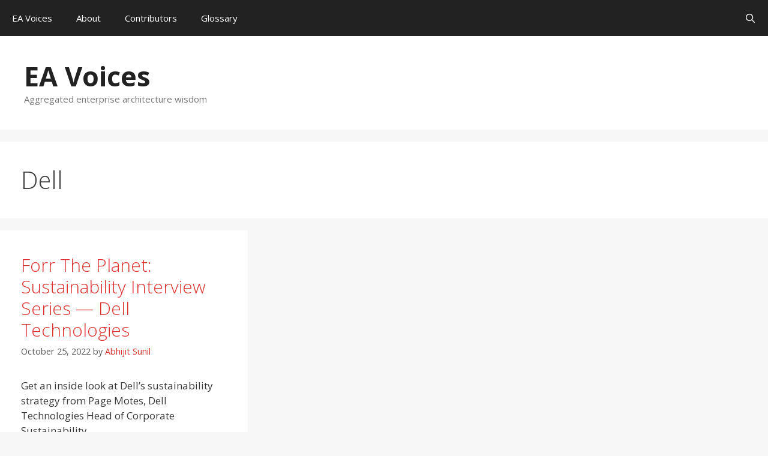

--- FILE ---
content_type: text/html; charset=UTF-8
request_url: https://eavoices.com/category/dell/
body_size: 90751
content:
<!DOCTYPE html>
<html lang="en-US">
<head>
	<meta charset="UTF-8">
	<title>Dell &#8211; EA Voices</title>
<meta name='robots' content='max-image-preview:large' />
<meta name="viewport" content="width=device-width, initial-scale=1"><link rel='dns-prefetch' href='//www.googletagmanager.com' />
<link rel='dns-prefetch' href='//pagead2.googlesyndication.com' />
<link href='https://fonts.gstatic.com' crossorigin rel='preconnect' />
<link href='https://fonts.googleapis.com' crossorigin rel='preconnect' />
<link rel="alternate" type="application/rss+xml" title="EA Voices &raquo; Feed" href="https://eavoices.com/feed/" />
<link rel="alternate" type="application/rss+xml" title="EA Voices &raquo; Comments Feed" href="https://eavoices.com/comments/feed/" />
<link rel="alternate" type="application/rss+xml" title="EA Voices &raquo; Dell Category Feed" href="https://eavoices.com/category/dell/feed/" />
<style id='wp-img-auto-sizes-contain-inline-css'>
img:is([sizes=auto i],[sizes^="auto," i]){contain-intrinsic-size:3000px 1500px}
/*# sourceURL=wp-img-auto-sizes-contain-inline-css */
</style>
<link rel='stylesheet' id='wti_like_post_style-css' href='https://eavoices.com/wp-content/plugins/wti-like-post/css/wti_like_post.css' media='all' />
<link rel='stylesheet' id='generate-fonts-css' href='//fonts.googleapis.com/css?family=Open+Sans:300,300italic,regular,italic,600,600italic,700,700italic,800,800italic' media='all' />
<style id='wp-block-library-inline-css'>
:root{--wp-block-synced-color:#7a00df;--wp-block-synced-color--rgb:122,0,223;--wp-bound-block-color:var(--wp-block-synced-color);--wp-editor-canvas-background:#ddd;--wp-admin-theme-color:#007cba;--wp-admin-theme-color--rgb:0,124,186;--wp-admin-theme-color-darker-10:#006ba1;--wp-admin-theme-color-darker-10--rgb:0,107,160.5;--wp-admin-theme-color-darker-20:#005a87;--wp-admin-theme-color-darker-20--rgb:0,90,135;--wp-admin-border-width-focus:2px}@media (min-resolution:192dpi){:root{--wp-admin-border-width-focus:1.5px}}.wp-element-button{cursor:pointer}:root .has-very-light-gray-background-color{background-color:#eee}:root .has-very-dark-gray-background-color{background-color:#313131}:root .has-very-light-gray-color{color:#eee}:root .has-very-dark-gray-color{color:#313131}:root .has-vivid-green-cyan-to-vivid-cyan-blue-gradient-background{background:linear-gradient(135deg,#00d084,#0693e3)}:root .has-purple-crush-gradient-background{background:linear-gradient(135deg,#34e2e4,#4721fb 50%,#ab1dfe)}:root .has-hazy-dawn-gradient-background{background:linear-gradient(135deg,#faaca8,#dad0ec)}:root .has-subdued-olive-gradient-background{background:linear-gradient(135deg,#fafae1,#67a671)}:root .has-atomic-cream-gradient-background{background:linear-gradient(135deg,#fdd79a,#004a59)}:root .has-nightshade-gradient-background{background:linear-gradient(135deg,#330968,#31cdcf)}:root .has-midnight-gradient-background{background:linear-gradient(135deg,#020381,#2874fc)}:root{--wp--preset--font-size--normal:16px;--wp--preset--font-size--huge:42px}.has-regular-font-size{font-size:1em}.has-larger-font-size{font-size:2.625em}.has-normal-font-size{font-size:var(--wp--preset--font-size--normal)}.has-huge-font-size{font-size:var(--wp--preset--font-size--huge)}.has-text-align-center{text-align:center}.has-text-align-left{text-align:left}.has-text-align-right{text-align:right}.has-fit-text{white-space:nowrap!important}#end-resizable-editor-section{display:none}.aligncenter{clear:both}.items-justified-left{justify-content:flex-start}.items-justified-center{justify-content:center}.items-justified-right{justify-content:flex-end}.items-justified-space-between{justify-content:space-between}.screen-reader-text{border:0;clip-path:inset(50%);height:1px;margin:-1px;overflow:hidden;padding:0;position:absolute;width:1px;word-wrap:normal!important}.screen-reader-text:focus{background-color:#ddd;clip-path:none;color:#444;display:block;font-size:1em;height:auto;left:5px;line-height:normal;padding:15px 23px 14px;text-decoration:none;top:5px;width:auto;z-index:100000}html :where(.has-border-color){border-style:solid}html :where([style*=border-top-color]){border-top-style:solid}html :where([style*=border-right-color]){border-right-style:solid}html :where([style*=border-bottom-color]){border-bottom-style:solid}html :where([style*=border-left-color]){border-left-style:solid}html :where([style*=border-width]){border-style:solid}html :where([style*=border-top-width]){border-top-style:solid}html :where([style*=border-right-width]){border-right-style:solid}html :where([style*=border-bottom-width]){border-bottom-style:solid}html :where([style*=border-left-width]){border-left-style:solid}html :where(img[class*=wp-image-]){height:auto;max-width:100%}:where(figure){margin:0 0 1em}html :where(.is-position-sticky){--wp-admin--admin-bar--position-offset:var(--wp-admin--admin-bar--height,0px)}@media screen and (max-width:600px){html :where(.is-position-sticky){--wp-admin--admin-bar--position-offset:0px}}

/*# sourceURL=wp-block-library-inline-css */
</style><style id='global-styles-inline-css'>
:root{--wp--preset--aspect-ratio--square: 1;--wp--preset--aspect-ratio--4-3: 4/3;--wp--preset--aspect-ratio--3-4: 3/4;--wp--preset--aspect-ratio--3-2: 3/2;--wp--preset--aspect-ratio--2-3: 2/3;--wp--preset--aspect-ratio--16-9: 16/9;--wp--preset--aspect-ratio--9-16: 9/16;--wp--preset--color--black: #000000;--wp--preset--color--cyan-bluish-gray: #abb8c3;--wp--preset--color--white: #ffffff;--wp--preset--color--pale-pink: #f78da7;--wp--preset--color--vivid-red: #cf2e2e;--wp--preset--color--luminous-vivid-orange: #ff6900;--wp--preset--color--luminous-vivid-amber: #fcb900;--wp--preset--color--light-green-cyan: #7bdcb5;--wp--preset--color--vivid-green-cyan: #00d084;--wp--preset--color--pale-cyan-blue: #8ed1fc;--wp--preset--color--vivid-cyan-blue: #0693e3;--wp--preset--color--vivid-purple: #9b51e0;--wp--preset--color--contrast: var(--contrast);--wp--preset--color--contrast-2: var(--contrast-2);--wp--preset--color--contrast-3: var(--contrast-3);--wp--preset--color--base: var(--base);--wp--preset--color--base-2: var(--base-2);--wp--preset--color--base-3: var(--base-3);--wp--preset--color--accent: var(--accent);--wp--preset--gradient--vivid-cyan-blue-to-vivid-purple: linear-gradient(135deg,rgb(6,147,227) 0%,rgb(155,81,224) 100%);--wp--preset--gradient--light-green-cyan-to-vivid-green-cyan: linear-gradient(135deg,rgb(122,220,180) 0%,rgb(0,208,130) 100%);--wp--preset--gradient--luminous-vivid-amber-to-luminous-vivid-orange: linear-gradient(135deg,rgb(252,185,0) 0%,rgb(255,105,0) 100%);--wp--preset--gradient--luminous-vivid-orange-to-vivid-red: linear-gradient(135deg,rgb(255,105,0) 0%,rgb(207,46,46) 100%);--wp--preset--gradient--very-light-gray-to-cyan-bluish-gray: linear-gradient(135deg,rgb(238,238,238) 0%,rgb(169,184,195) 100%);--wp--preset--gradient--cool-to-warm-spectrum: linear-gradient(135deg,rgb(74,234,220) 0%,rgb(151,120,209) 20%,rgb(207,42,186) 40%,rgb(238,44,130) 60%,rgb(251,105,98) 80%,rgb(254,248,76) 100%);--wp--preset--gradient--blush-light-purple: linear-gradient(135deg,rgb(255,206,236) 0%,rgb(152,150,240) 100%);--wp--preset--gradient--blush-bordeaux: linear-gradient(135deg,rgb(254,205,165) 0%,rgb(254,45,45) 50%,rgb(107,0,62) 100%);--wp--preset--gradient--luminous-dusk: linear-gradient(135deg,rgb(255,203,112) 0%,rgb(199,81,192) 50%,rgb(65,88,208) 100%);--wp--preset--gradient--pale-ocean: linear-gradient(135deg,rgb(255,245,203) 0%,rgb(182,227,212) 50%,rgb(51,167,181) 100%);--wp--preset--gradient--electric-grass: linear-gradient(135deg,rgb(202,248,128) 0%,rgb(113,206,126) 100%);--wp--preset--gradient--midnight: linear-gradient(135deg,rgb(2,3,129) 0%,rgb(40,116,252) 100%);--wp--preset--font-size--small: 13px;--wp--preset--font-size--medium: 20px;--wp--preset--font-size--large: 36px;--wp--preset--font-size--x-large: 42px;--wp--preset--spacing--20: 0.44rem;--wp--preset--spacing--30: 0.67rem;--wp--preset--spacing--40: 1rem;--wp--preset--spacing--50: 1.5rem;--wp--preset--spacing--60: 2.25rem;--wp--preset--spacing--70: 3.38rem;--wp--preset--spacing--80: 5.06rem;--wp--preset--shadow--natural: 6px 6px 9px rgba(0, 0, 0, 0.2);--wp--preset--shadow--deep: 12px 12px 50px rgba(0, 0, 0, 0.4);--wp--preset--shadow--sharp: 6px 6px 0px rgba(0, 0, 0, 0.2);--wp--preset--shadow--outlined: 6px 6px 0px -3px rgb(255, 255, 255), 6px 6px rgb(0, 0, 0);--wp--preset--shadow--crisp: 6px 6px 0px rgb(0, 0, 0);}:where(.is-layout-flex){gap: 0.5em;}:where(.is-layout-grid){gap: 0.5em;}body .is-layout-flex{display: flex;}.is-layout-flex{flex-wrap: wrap;align-items: center;}.is-layout-flex > :is(*, div){margin: 0;}body .is-layout-grid{display: grid;}.is-layout-grid > :is(*, div){margin: 0;}:where(.wp-block-columns.is-layout-flex){gap: 2em;}:where(.wp-block-columns.is-layout-grid){gap: 2em;}:where(.wp-block-post-template.is-layout-flex){gap: 1.25em;}:where(.wp-block-post-template.is-layout-grid){gap: 1.25em;}.has-black-color{color: var(--wp--preset--color--black) !important;}.has-cyan-bluish-gray-color{color: var(--wp--preset--color--cyan-bluish-gray) !important;}.has-white-color{color: var(--wp--preset--color--white) !important;}.has-pale-pink-color{color: var(--wp--preset--color--pale-pink) !important;}.has-vivid-red-color{color: var(--wp--preset--color--vivid-red) !important;}.has-luminous-vivid-orange-color{color: var(--wp--preset--color--luminous-vivid-orange) !important;}.has-luminous-vivid-amber-color{color: var(--wp--preset--color--luminous-vivid-amber) !important;}.has-light-green-cyan-color{color: var(--wp--preset--color--light-green-cyan) !important;}.has-vivid-green-cyan-color{color: var(--wp--preset--color--vivid-green-cyan) !important;}.has-pale-cyan-blue-color{color: var(--wp--preset--color--pale-cyan-blue) !important;}.has-vivid-cyan-blue-color{color: var(--wp--preset--color--vivid-cyan-blue) !important;}.has-vivid-purple-color{color: var(--wp--preset--color--vivid-purple) !important;}.has-black-background-color{background-color: var(--wp--preset--color--black) !important;}.has-cyan-bluish-gray-background-color{background-color: var(--wp--preset--color--cyan-bluish-gray) !important;}.has-white-background-color{background-color: var(--wp--preset--color--white) !important;}.has-pale-pink-background-color{background-color: var(--wp--preset--color--pale-pink) !important;}.has-vivid-red-background-color{background-color: var(--wp--preset--color--vivid-red) !important;}.has-luminous-vivid-orange-background-color{background-color: var(--wp--preset--color--luminous-vivid-orange) !important;}.has-luminous-vivid-amber-background-color{background-color: var(--wp--preset--color--luminous-vivid-amber) !important;}.has-light-green-cyan-background-color{background-color: var(--wp--preset--color--light-green-cyan) !important;}.has-vivid-green-cyan-background-color{background-color: var(--wp--preset--color--vivid-green-cyan) !important;}.has-pale-cyan-blue-background-color{background-color: var(--wp--preset--color--pale-cyan-blue) !important;}.has-vivid-cyan-blue-background-color{background-color: var(--wp--preset--color--vivid-cyan-blue) !important;}.has-vivid-purple-background-color{background-color: var(--wp--preset--color--vivid-purple) !important;}.has-black-border-color{border-color: var(--wp--preset--color--black) !important;}.has-cyan-bluish-gray-border-color{border-color: var(--wp--preset--color--cyan-bluish-gray) !important;}.has-white-border-color{border-color: var(--wp--preset--color--white) !important;}.has-pale-pink-border-color{border-color: var(--wp--preset--color--pale-pink) !important;}.has-vivid-red-border-color{border-color: var(--wp--preset--color--vivid-red) !important;}.has-luminous-vivid-orange-border-color{border-color: var(--wp--preset--color--luminous-vivid-orange) !important;}.has-luminous-vivid-amber-border-color{border-color: var(--wp--preset--color--luminous-vivid-amber) !important;}.has-light-green-cyan-border-color{border-color: var(--wp--preset--color--light-green-cyan) !important;}.has-vivid-green-cyan-border-color{border-color: var(--wp--preset--color--vivid-green-cyan) !important;}.has-pale-cyan-blue-border-color{border-color: var(--wp--preset--color--pale-cyan-blue) !important;}.has-vivid-cyan-blue-border-color{border-color: var(--wp--preset--color--vivid-cyan-blue) !important;}.has-vivid-purple-border-color{border-color: var(--wp--preset--color--vivid-purple) !important;}.has-vivid-cyan-blue-to-vivid-purple-gradient-background{background: var(--wp--preset--gradient--vivid-cyan-blue-to-vivid-purple) !important;}.has-light-green-cyan-to-vivid-green-cyan-gradient-background{background: var(--wp--preset--gradient--light-green-cyan-to-vivid-green-cyan) !important;}.has-luminous-vivid-amber-to-luminous-vivid-orange-gradient-background{background: var(--wp--preset--gradient--luminous-vivid-amber-to-luminous-vivid-orange) !important;}.has-luminous-vivid-orange-to-vivid-red-gradient-background{background: var(--wp--preset--gradient--luminous-vivid-orange-to-vivid-red) !important;}.has-very-light-gray-to-cyan-bluish-gray-gradient-background{background: var(--wp--preset--gradient--very-light-gray-to-cyan-bluish-gray) !important;}.has-cool-to-warm-spectrum-gradient-background{background: var(--wp--preset--gradient--cool-to-warm-spectrum) !important;}.has-blush-light-purple-gradient-background{background: var(--wp--preset--gradient--blush-light-purple) !important;}.has-blush-bordeaux-gradient-background{background: var(--wp--preset--gradient--blush-bordeaux) !important;}.has-luminous-dusk-gradient-background{background: var(--wp--preset--gradient--luminous-dusk) !important;}.has-pale-ocean-gradient-background{background: var(--wp--preset--gradient--pale-ocean) !important;}.has-electric-grass-gradient-background{background: var(--wp--preset--gradient--electric-grass) !important;}.has-midnight-gradient-background{background: var(--wp--preset--gradient--midnight) !important;}.has-small-font-size{font-size: var(--wp--preset--font-size--small) !important;}.has-medium-font-size{font-size: var(--wp--preset--font-size--medium) !important;}.has-large-font-size{font-size: var(--wp--preset--font-size--large) !important;}.has-x-large-font-size{font-size: var(--wp--preset--font-size--x-large) !important;}
/*# sourceURL=global-styles-inline-css */
</style>

<style id='classic-theme-styles-inline-css'>
/*! This file is auto-generated */
.wp-block-button__link{color:#fff;background-color:#32373c;border-radius:9999px;box-shadow:none;text-decoration:none;padding:calc(.667em + 2px) calc(1.333em + 2px);font-size:1.125em}.wp-block-file__button{background:#32373c;color:#fff;text-decoration:none}
/*# sourceURL=/wp-includes/css/classic-themes.min.css */
</style>
<link rel='stylesheet' id='authors-list-css-css' href='https://eavoices.com/wp-content/plugins/authors-list/backend/assets/css/front.css' media='all' />
<link rel='stylesheet' id='jquery-ui-css-css' href='https://eavoices.com/wp-content/plugins/authors-list/backend/assets/css/jquery-ui.css' media='all' />
<link rel='stylesheet' id='symple_shortcode_styles-css' href='https://eavoices.com/wp-content/plugins/symple-shortcodes/includes/css/symple_shortcodes_styles.css' media='all' />
<link rel='stylesheet' id='generate-style-grid-css' href='https://eavoices.com/wp-content/themes/generatepress/assets/css/unsemantic-grid.min.css' media='all' />
<link rel='stylesheet' id='generate-style-css' href='https://eavoices.com/wp-content/themes/generatepress/assets/css/style.min.css' media='all' />
<style id='generate-style-inline-css'>
.generate-columns {margin-bottom: 20px;padding-left: 20px;}.generate-columns-container {margin-left: -20px;}.page-header {margin-bottom: 20px;margin-left: 20px}.generate-columns-container > .paging-navigation {margin-left: 20px;}
body{background-color:#f7f7f7;color:#3a3a3a;}a{color:#dd3333;}a:visited{color:#dd3333;}a:hover, a:focus, a:active{color:#000000;}body .grid-container{max-width:3000px;}.wp-block-group__inner-container{max-width:3000px;margin-left:auto;margin-right:auto;}.generate-back-to-top{font-size:20px;border-radius:3px;position:fixed;bottom:30px;right:30px;line-height:40px;width:40px;text-align:center;z-index:10;transition:opacity 300ms ease-in-out;opacity:0.1;transform:translateY(1000px);}.generate-back-to-top__show{opacity:1;transform:translateY(0);}.navigation-search{position:absolute;left:-99999px;pointer-events:none;visibility:hidden;z-index:20;width:100%;top:0;transition:opacity 100ms ease-in-out;opacity:0;}.navigation-search.nav-search-active{left:0;right:0;pointer-events:auto;visibility:visible;opacity:1;}.navigation-search input[type="search"]{outline:0;border:0;vertical-align:bottom;line-height:1;opacity:0.9;width:100%;z-index:20;border-radius:0;-webkit-appearance:none;height:60px;}.navigation-search input::-ms-clear{display:none;width:0;height:0;}.navigation-search input::-ms-reveal{display:none;width:0;height:0;}.navigation-search input::-webkit-search-decoration, .navigation-search input::-webkit-search-cancel-button, .navigation-search input::-webkit-search-results-button, .navigation-search input::-webkit-search-results-decoration{display:none;}.main-navigation li.search-item{z-index:21;}li.search-item.active{transition:opacity 100ms ease-in-out;}.nav-left-sidebar .main-navigation li.search-item.active,.nav-right-sidebar .main-navigation li.search-item.active{width:auto;display:inline-block;float:right;}.gen-sidebar-nav .navigation-search{top:auto;bottom:0;}:root{--contrast:#222222;--contrast-2:#575760;--contrast-3:#b2b2be;--base:#f0f0f0;--base-2:#f7f8f9;--base-3:#ffffff;--accent:#1e73be;}:root .has-contrast-color{color:var(--contrast);}:root .has-contrast-background-color{background-color:var(--contrast);}:root .has-contrast-2-color{color:var(--contrast-2);}:root .has-contrast-2-background-color{background-color:var(--contrast-2);}:root .has-contrast-3-color{color:var(--contrast-3);}:root .has-contrast-3-background-color{background-color:var(--contrast-3);}:root .has-base-color{color:var(--base);}:root .has-base-background-color{background-color:var(--base);}:root .has-base-2-color{color:var(--base-2);}:root .has-base-2-background-color{background-color:var(--base-2);}:root .has-base-3-color{color:var(--base-3);}:root .has-base-3-background-color{background-color:var(--base-3);}:root .has-accent-color{color:var(--accent);}:root .has-accent-background-color{background-color:var(--accent);}body, button, input, select, textarea{font-family:"Open Sans", sans-serif;}body{line-height:1.5;}.entry-content > [class*="wp-block-"]:not(:last-child):not(.wp-block-heading){margin-bottom:1.5em;}.main-title{font-size:45px;}.main-navigation .main-nav ul ul li a{font-size:14px;}.sidebar .widget, .footer-widgets .widget{font-size:17px;}h1{font-weight:300;font-size:40px;}h2{font-weight:300;font-size:30px;}h3{font-size:20px;}h4{font-size:inherit;}h5{font-size:inherit;}@media (max-width:768px){.main-title{font-size:30px;}h1{font-size:30px;}h2{font-size:25px;}}.top-bar{background-color:#636363;color:#ffffff;}.top-bar a{color:#ffffff;}.top-bar a:hover{color:#303030;}.site-header{background-color:#ffffff;color:#3a3a3a;}.site-header a{color:#3a3a3a;}.main-title a,.main-title a:hover{color:#222222;}.site-description{color:#757575;}.main-navigation,.main-navigation ul ul{background-color:#222222;}.main-navigation .main-nav ul li a, .main-navigation .menu-toggle, .main-navigation .menu-bar-items{color:#ffffff;}.main-navigation .main-nav ul li:not([class*="current-menu-"]):hover > a, .main-navigation .main-nav ul li:not([class*="current-menu-"]):focus > a, .main-navigation .main-nav ul li.sfHover:not([class*="current-menu-"]) > a, .main-navigation .menu-bar-item:hover > a, .main-navigation .menu-bar-item.sfHover > a{color:#ffffff;background-color:#3f3f3f;}button.menu-toggle:hover,button.menu-toggle:focus,.main-navigation .mobile-bar-items a,.main-navigation .mobile-bar-items a:hover,.main-navigation .mobile-bar-items a:focus{color:#ffffff;}.main-navigation .main-nav ul li[class*="current-menu-"] > a{color:#ffffff;background-color:#dd3333;}.navigation-search input[type="search"],.navigation-search input[type="search"]:active, .navigation-search input[type="search"]:focus, .main-navigation .main-nav ul li.search-item.active > a, .main-navigation .menu-bar-items .search-item.active > a{color:#ffffff;background-color:#3f3f3f;}.main-navigation ul ul{background-color:#3f3f3f;}.main-navigation .main-nav ul ul li a{color:#ffffff;}.main-navigation .main-nav ul ul li:not([class*="current-menu-"]):hover > a,.main-navigation .main-nav ul ul li:not([class*="current-menu-"]):focus > a, .main-navigation .main-nav ul ul li.sfHover:not([class*="current-menu-"]) > a{color:#ffffff;background-color:#4f4f4f;}.main-navigation .main-nav ul ul li[class*="current-menu-"] > a{color:#ffffff;background-color:#4f4f4f;}.separate-containers .inside-article, .separate-containers .comments-area, .separate-containers .page-header, .one-container .container, .separate-containers .paging-navigation, .inside-page-header{background-color:#ffffff;}.entry-meta{color:#595959;}.entry-meta a{color:#dd3333;}.entry-meta a:hover{color:#2d2500;}.sidebar .widget{background-color:#ffffff;}.sidebar .widget .widget-title{color:#000000;}.footer-widgets{background-color:#ffffff;}.footer-widgets .widget-title{color:#000000;}.site-info{color:#ffffff;background-color:#222222;}.site-info a{color:#ffffff;}.site-info a:hover{color:#606060;}.footer-bar .widget_nav_menu .current-menu-item a{color:#606060;}input[type="text"],input[type="email"],input[type="url"],input[type="password"],input[type="search"],input[type="tel"],input[type="number"],textarea,select{color:#666666;background-color:#fafafa;border-color:#cccccc;}input[type="text"]:focus,input[type="email"]:focus,input[type="url"]:focus,input[type="password"]:focus,input[type="search"]:focus,input[type="tel"]:focus,input[type="number"]:focus,textarea:focus,select:focus{color:#666666;background-color:#ffffff;border-color:#bfbfbf;}button,html input[type="button"],input[type="reset"],input[type="submit"],a.button,a.wp-block-button__link:not(.has-background){color:#ffffff;background-color:#666666;}button:hover,html input[type="button"]:hover,input[type="reset"]:hover,input[type="submit"]:hover,a.button:hover,button:focus,html input[type="button"]:focus,input[type="reset"]:focus,input[type="submit"]:focus,a.button:focus,a.wp-block-button__link:not(.has-background):active,a.wp-block-button__link:not(.has-background):focus,a.wp-block-button__link:not(.has-background):hover{color:#ffffff;background-color:#3f3f3f;}a.generate-back-to-top{background-color:rgba( 0,0,0,0.4 );color:#ffffff;}a.generate-back-to-top:hover,a.generate-back-to-top:focus{background-color:rgba( 0,0,0,0.6 );color:#ffffff;}:root{--gp-search-modal-bg-color:var(--base-3);--gp-search-modal-text-color:var(--contrast);--gp-search-modal-overlay-bg-color:rgba(0,0,0,0.2);}@media (max-width: 768px){.main-navigation .menu-bar-item:hover > a, .main-navigation .menu-bar-item.sfHover > a{background:none;color:#ffffff;}}.inside-top-bar{padding:10px;}.inside-header{padding:40px;}.separate-containers .inside-article, .separate-containers .comments-area, .separate-containers .page-header, .separate-containers .paging-navigation, .one-container .site-content, .inside-page-header{padding:40px 35px 40px 35px;}.site-main .wp-block-group__inner-container{padding:40px 35px 40px 35px;}.entry-content .alignwide, body:not(.no-sidebar) .entry-content .alignfull{margin-left:-35px;width:calc(100% + 70px);max-width:calc(100% + 70px);}.one-container.right-sidebar .site-main,.one-container.both-right .site-main{margin-right:35px;}.one-container.left-sidebar .site-main,.one-container.both-left .site-main{margin-left:35px;}.one-container.both-sidebars .site-main{margin:0px 35px 0px 35px;}.rtl .menu-item-has-children .dropdown-menu-toggle{padding-left:20px;}.rtl .main-navigation .main-nav ul li.menu-item-has-children > a{padding-right:20px;}.site-info{padding:20px;}@media (max-width:768px){.separate-containers .inside-article, .separate-containers .comments-area, .separate-containers .page-header, .separate-containers .paging-navigation, .one-container .site-content, .inside-page-header{padding:30px;}.site-main .wp-block-group__inner-container{padding:30px;}.site-info{padding-right:10px;padding-left:10px;}.entry-content .alignwide, body:not(.no-sidebar) .entry-content .alignfull{margin-left:-30px;width:calc(100% + 60px);max-width:calc(100% + 60px);}}.one-container .sidebar .widget{padding:0px;}/* End cached CSS */@media (max-width: 768px){.main-navigation .menu-toggle,.main-navigation .mobile-bar-items,.sidebar-nav-mobile:not(#sticky-placeholder){display:block;}.main-navigation ul,.gen-sidebar-nav{display:none;}[class*="nav-float-"] .site-header .inside-header > *{float:none;clear:both;}}
.main-navigation .main-nav ul li a,.menu-toggle,.main-navigation .mobile-bar-items a{transition: line-height 300ms ease}.main-navigation.toggled .main-nav > ul{background-color: #222222}
.navigation-branding .main-title{font-weight:bold;text-transform:none;font-size:45px;}@media (max-width: 768px){.navigation-branding .main-title{font-size:30px;}}
/*# sourceURL=generate-style-inline-css */
</style>
<link rel='stylesheet' id='generate-mobile-style-css' href='https://eavoices.com/wp-content/themes/generatepress/assets/css/mobile.min.css' media='all' />
<link rel='stylesheet' id='generate-font-icons-css' href='https://eavoices.com/wp-content/themes/generatepress/assets/css/components/font-icons.min.css' media='all' />
<link rel='stylesheet' id='generate-blog-css' href='https://eavoices.com/wp-content/plugins/gp-premium/blog/functions/css/style.min.css' media='all' />
<link rel='stylesheet' id='generate-secondary-nav-css' href='https://eavoices.com/wp-content/plugins/gp-premium/secondary-nav/functions/css/style.min.css' media='all' />
<style id='generate-secondary-nav-inline-css'>
.secondary-navigation{background-color:#636363;}.secondary-navigation .main-nav ul li a,.secondary-navigation .menu-toggle,.secondary-menu-bar-items .menu-bar-item > a{color:#ffffff;}.secondary-navigation .secondary-menu-bar-items{color:#ffffff;}button.secondary-menu-toggle:hover,button.secondary-menu-toggle:focus{color:#ffffff;}.widget-area .secondary-navigation{margin-bottom:20px;}.secondary-navigation ul ul{background-color:#303030;top:auto;}.secondary-navigation .main-nav ul ul li a{color:#ffffff;}.secondary-navigation .main-nav ul li:not([class*="current-menu-"]):hover > a, .secondary-navigation .main-nav ul li:not([class*="current-menu-"]):focus > a, .secondary-navigation .main-nav ul li.sfHover:not([class*="current-menu-"]) > a, .secondary-menu-bar-items .menu-bar-item:hover > a{color:#ffffff;background-color:#303030;}.secondary-navigation .main-nav ul ul li:not([class*="current-menu-"]):hover > a,.secondary-navigation .main-nav ul ul li:not([class*="current-menu-"]):focus > a,.secondary-navigation .main-nav ul ul li.sfHover:not([class*="current-menu-"]) > a{color:#ffffff;background-color:#474747;}.secondary-navigation .main-nav ul li[class*="current-menu-"] > a{color:#222222;background-color:#ffffff;}.secondary-navigation .main-nav ul ul li[class*="current-menu-"] > a{color:#ffffff;background-color:#474747;}@media (max-width: 768px) {.secondary-menu-bar-items .menu-bar-item:hover > a{background: none;color: #ffffff;}}
/*# sourceURL=generate-secondary-nav-inline-css */
</style>
<link rel='stylesheet' id='generate-secondary-nav-mobile-css' href='https://eavoices.com/wp-content/plugins/gp-premium/secondary-nav/functions/css/style-mobile.min.css' media='all' />
<link rel='stylesheet' id='generate-sticky-css' href='https://eavoices.com/wp-content/plugins/gp-premium/menu-plus/functions/css/sticky.min.css' media='all' />
<link rel='stylesheet' id='generate-navigation-branding-css' href='https://eavoices.com/wp-content/plugins/gp-premium/menu-plus/functions/css/navigation-branding.min.css' media='all' />
<style id='generate-navigation-branding-inline-css'>
@media (max-width: 768px){.site-header, #site-navigation, #sticky-navigation{display:none !important;opacity:0.0;}#mobile-header{display:block !important;width:100% !important;}#mobile-header .main-nav > ul{display:none;}#mobile-header.toggled .main-nav > ul, #mobile-header .menu-toggle, #mobile-header .mobile-bar-items{display:block;}#mobile-header .main-nav{-ms-flex:0 0 100%;flex:0 0 100%;-webkit-box-ordinal-group:5;-ms-flex-order:4;order:4;}}.navigation-branding img, .site-logo.mobile-header-logo img{height:60px;width:auto;}.navigation-branding .main-title{line-height:60px;}@media (max-width: 3010px){#site-navigation .navigation-branding, #sticky-navigation .navigation-branding{margin-left:10px;}}@media (max-width: 768px){.main-navigation:not(.slideout-navigation) .main-nav{-ms-flex:0 0 100%;flex:0 0 100%;}.main-navigation:not(.slideout-navigation) .inside-navigation{-ms-flex-wrap:wrap;flex-wrap:wrap;display:-webkit-box;display:-ms-flexbox;display:flex;}.nav-aligned-center .navigation-branding, .nav-aligned-left .navigation-branding{margin-right:auto;}.nav-aligned-center  .main-navigation.has-branding:not(.slideout-navigation) .inside-navigation .main-nav,.nav-aligned-center  .main-navigation.has-sticky-branding.navigation-stick .inside-navigation .main-nav,.nav-aligned-left  .main-navigation.has-branding:not(.slideout-navigation) .inside-navigation .main-nav,.nav-aligned-left  .main-navigation.has-sticky-branding.navigation-stick .inside-navigation .main-nav{margin-right:0px;}}
/*# sourceURL=generate-navigation-branding-inline-css */
</style>
<script src="https://eavoices.com/wp-includes/js/jquery/jquery.min.js" id="jquery-core-js"></script>
<script src="https://eavoices.com/wp-includes/js/jquery/jquery-migrate.min.js" id="jquery-migrate-js"></script>
<script id="wti_like_post_script-js-extra">
var wtilp = {"ajax_url":"https://eavoices.com/wp-admin/admin-ajax.php"};
//# sourceURL=wti_like_post_script-js-extra
</script>
<script src="https://eavoices.com/wp-content/plugins/wti-like-post/js/wti_like_post.js" id="wti_like_post_script-js"></script>

<!-- Google tag (gtag.js) snippet added by Site Kit -->
<!-- Google Analytics snippet added by Site Kit -->
<script src="https://www.googletagmanager.com/gtag/js?id=GT-5NTR96X" id="google_gtagjs-js" async></script>
<script id="google_gtagjs-js-after">
window.dataLayer = window.dataLayer || [];function gtag(){dataLayer.push(arguments);}
gtag("set","linker",{"domains":["eavoices.com"]});
gtag("js", new Date());
gtag("set", "developer_id.dZTNiMT", true);
gtag("config", "GT-5NTR96X");
 window._googlesitekit = window._googlesitekit || {}; window._googlesitekit.throttledEvents = []; window._googlesitekit.gtagEvent = (name, data) => { var key = JSON.stringify( { name, data } ); if ( !! window._googlesitekit.throttledEvents[ key ] ) { return; } window._googlesitekit.throttledEvents[ key ] = true; setTimeout( () => { delete window._googlesitekit.throttledEvents[ key ]; }, 5 ); gtag( "event", name, { ...data, event_source: "site-kit" } ); }; 
//# sourceURL=google_gtagjs-js-after
</script>
<link rel="https://api.w.org/" href="https://eavoices.com/wp-json/" /><link rel="alternate" title="JSON" type="application/json" href="https://eavoices.com/wp-json/wp/v2/categories/6461" /><link rel="EditURI" type="application/rsd+xml" title="RSD" href="https://eavoices.com/xmlrpc.php?rsd" />
<meta name="generator" content="WordPress 6.9" />
<meta name="generator" content="Site Kit by Google 1.170.0" /><script>document.documentElement.className += " js";</script>
<meta name="google-site-verification" content="UgwoOwKhCGwx91fJwbvHI_YW9p_5XWmkwSOC2rmX3iU">
<!-- Google AdSense meta tags added by Site Kit -->
<meta name="google-adsense-platform-account" content="ca-host-pub-2644536267352236">
<meta name="google-adsense-platform-domain" content="sitekit.withgoogle.com">
<!-- End Google AdSense meta tags added by Site Kit -->

<!-- Google AdSense snippet added by Site Kit -->
<script async src="https://pagead2.googlesyndication.com/pagead/js/adsbygoogle.js?client=ca-pub-0637251868388345&amp;host=ca-host-pub-2644536267352236" crossorigin="anonymous"></script>

<!-- End Google AdSense snippet added by Site Kit -->
</head>

<body class="archive category category-dell category-6461 wp-embed-responsive wp-theme-generatepress post-image-below-header post-image-aligned-center generate-columns-activated secondary-nav-below-header secondary-nav-aligned-left sticky-menu-fade sticky-enabled both-sticky-menu mobile-header mobile-header-sticky no-sidebar nav-above-header separate-containers fluid-header active-footer-widgets-2 nav-search-enabled nav-aligned-left header-aligned-left dropdown-hover" itemtype="https://schema.org/Blog" itemscope>
	<a class="screen-reader-text skip-link" href="#content" title="Skip to content">Skip to content</a><script async src="https://pagead2.googlesyndication.com/pagead/js/adsbygoogle.js?client=ca-pub-0637251868388345"
     crossorigin="anonymous"></script>		<nav class="main-navigation sub-menu-right" id="site-navigation" aria-label="Primary"  itemtype="https://schema.org/SiteNavigationElement" itemscope>
			<div class="inside-navigation">
				<form method="get" class="search-form navigation-search" action="https://eavoices.com/">
					<input type="search" class="search-field" value="" name="s" title="Search" />
				</form>		<div class="mobile-bar-items">
						<span class="search-item">
				<a aria-label="Open Search Bar" href="#">
									</a>
			</span>
		</div>
						<button class="menu-toggle" aria-controls="primary-menu" aria-expanded="false">
					<span class="mobile-menu">EA Voices</span>				</button>
				<div id="primary-menu" class="main-nav"><ul id="menu-blogmenu" class=" menu sf-menu"><li id="menu-item-12602" class="menu-item menu-item-type-custom menu-item-object-custom menu-item-12602"><a href="/">EA Voices</a></li>
<li id="menu-item-5815" class="menu-item menu-item-type-post_type menu-item-object-page menu-item-5815"><a href="https://eavoices.com/about/">About</a></li>
<li id="menu-item-12600" class="menu-item menu-item-type-post_type menu-item-object-page menu-item-12600"><a href="https://eavoices.com/contributors/">Contributors</a></li>
<li id="menu-item-14560" class="menu-item menu-item-type-post_type menu-item-object-page menu-item-14560"><a href="https://eavoices.com/glossary/">Glossary</a></li>
<li class="search-item menu-item-align-right"><a aria-label="Open Search Bar" href="#"></a></li></ul></div>			</div>
		</nav>
				<header class="site-header" id="masthead" aria-label="Site"  itemtype="https://schema.org/WPHeader" itemscope>
			<div class="inside-header">
				<div class="site-branding">
						<p class="main-title" itemprop="headline">
					<a href="https://eavoices.com/" rel="home">EA Voices</a>
				</p>
						<p class="site-description" itemprop="description">Aggregated enterprise architecture wisdom</p>
					</div>			</div>
		</header>
				<nav id="mobile-header" itemtype="https://schema.org/SiteNavigationElement" itemscope class="main-navigation mobile-header-navigation">
			<div class="inside-navigation grid-container grid-parent">
				<form method="get" class="search-form navigation-search" action="https://eavoices.com/">
					<input type="search" class="search-field" value="" name="s" title="Search" />
				</form>		<div class="mobile-bar-items">
						<span class="search-item">
				<a aria-label="Open Search Bar" href="#">
									</a>
			</span>
		</div>
							<button class="menu-toggle" aria-controls="mobile-menu" aria-expanded="false">
						<span class="mobile-menu">EA Voices</span>					</button>
					<div id="mobile-menu" class="main-nav"><ul id="menu-blogmenu-1" class=" menu sf-menu"><li class="menu-item menu-item-type-custom menu-item-object-custom menu-item-12602"><a href="/">EA Voices</a></li>
<li class="menu-item menu-item-type-post_type menu-item-object-page menu-item-5815"><a href="https://eavoices.com/about/">About</a></li>
<li class="menu-item menu-item-type-post_type menu-item-object-page menu-item-12600"><a href="https://eavoices.com/contributors/">Contributors</a></li>
<li class="menu-item menu-item-type-post_type menu-item-object-page menu-item-14560"><a href="https://eavoices.com/glossary/">Glossary</a></li>
<li class="search-item menu-item-align-right"><a aria-label="Open Search Bar" href="#"></a></li></ul></div>			</div><!-- .inside-navigation -->
		</nav><!-- #site-navigation -->
		
	<div class="site grid-container container hfeed grid-parent" id="page">
				<div class="site-content" id="content">
			
	<div class="content-area grid-parent mobile-grid-100 grid-100 tablet-grid-100" id="primary">
		<main class="site-main" id="main">
			<div class="generate-columns-container ">		<header class="page-header" aria-label="Page">
			
			<h1 class="page-title">
				Dell			</h1>

					</header>
		<article id="post-124502" class="post-124502 post type-post status-publish format-standard hentry category-cio-insights category-circular-economy category-climate-action category-climate-risk category-cloud-computing-trends category-dell category-emerging-technology category-enterprise-architecture category-forr-the-planet category-information-technology category-infrastructure-operations category-sustainability tag-eavoices generate-columns tablet-grid-50 mobile-grid-100 grid-parent grid-33" itemtype="https://schema.org/CreativeWork" itemscope>
	<div class="inside-article">
					<header class="entry-header">
				<h2 class="entry-title" itemprop="headline"><a href="https://eavoices.com/2022/10/25/forr-the-planet-sustainability-interview-series-dell-technologies/" rel="bookmark">Forr The Planet: Sustainability Interview Series — Dell Technologies</a></h2>		<div class="entry-meta">
			<span class="posted-on"><time class="entry-date published" datetime="2022-10-25T15:26:57+00:00" itemprop="datePublished">October 25, 2022</time></span> <span class="byline">by <span class="author vcard" itemprop="author" itemtype="https://schema.org/Person" itemscope><a class="url fn n" href="https://eavoices.com/author/abhijit-sunil/" title="View all posts by Abhijit Sunil" rel="author" itemprop="url"><span class="author-name" itemprop="name">Abhijit Sunil</span></a></span></span> 		</div>
					</header>
			
			<div class="entry-summary" itemprop="text">
				<p>Get an inside look at Dell&#8217;s sustainability strategy from Page Motes, Dell Technologies Head of Corporate Sustainability.</p>
			</div>

				<footer class="entry-meta" aria-label="Entry meta">
			<span class="cat-links"><span class="screen-reader-text">Categories </span><a href="https://eavoices.com/category/cio-insights/" rel="category tag">CIO insights</a>, <a href="https://eavoices.com/category/circular-economy/" rel="category tag">Circular Economy</a>, <a href="https://eavoices.com/category/climate-action/" rel="category tag">climate action</a>, <a href="https://eavoices.com/category/climate-risk/" rel="category tag">climate risk</a>, <a href="https://eavoices.com/category/cloud-computing-trends/" rel="category tag">cloud computing trends</a>, <a href="https://eavoices.com/category/dell/" rel="category tag">Dell</a>, <a href="https://eavoices.com/category/emerging-technology/" rel="category tag">emerging technology</a>, <a href="https://eavoices.com/category/enterprise-architecture/" rel="category tag">Enterprise Architecture</a>, <a href="https://eavoices.com/category/forr-the-planet/" rel="category tag">Forr The Planet</a>, <a href="https://eavoices.com/category/information-technology/" rel="category tag">information technology</a>, <a href="https://eavoices.com/category/infrastructure-operations/" rel="category tag">infrastructure &amp; operations</a>, <a href="https://eavoices.com/category/sustainability/" rel="category tag">sustainability</a></span> <span class="tags-links"><span class="screen-reader-text">Tags </span><a href="https://eavoices.com/tag/eavoices/" rel="tag">#eavoices</a></span> 		</footer>
			</div>
</article>
</div><!-- .generate-columns-contaier -->		</main>
	</div>

	
	</div>
</div>


<div class="site-footer">
				<div id="footer-widgets" class="site footer-widgets">
				<div class="footer-widgets-container">
					<div class="inside-footer-widgets">
							<div class="footer-widget-1 grid-parent grid-50 tablet-grid-50 mobile-grid-100">
			</div>
		<div class="footer-widget-2 grid-parent grid-50 tablet-grid-50 mobile-grid-100">
		<aside id="tag_cloud-5" class="widget inner-padding widget_tag_cloud"><h2 class="widget-title">Tags</h2><div class="tagcloud"><a href="https://eavoices.com/tag/eavoices/" class="tag-cloud-link tag-link-8456 tag-link-position-1" style="font-size: 22pt;" aria-label="#eavoices (6,613 items)">#eavoices</a>
<a href="https://eavoices.com/tag/analysis/" class="tag-cloud-link tag-link-2339 tag-link-position-2" style="font-size: 8.616pt;" aria-label="analysis (26 items)">analysis</a>
<a href="https://eavoices.com/tag/architect/" class="tag-cloud-link tag-link-2355 tag-link-position-3" style="font-size: 9.12pt;" aria-label="Architect (32 items)">Architect</a>
<a href="https://eavoices.com/tag/architecture/" class="tag-cloud-link tag-link-5987 tag-link-position-4" style="font-size: 8.952pt;" aria-label="Architecture (30 items)">Architecture</a>
<a href="https://eavoices.com/tag/automation/" class="tag-cloud-link tag-link-2380 tag-link-position-5" style="font-size: 8.504pt;" aria-label="automation (25 items)">automation</a>
<a href="https://eavoices.com/tag/behavior/" class="tag-cloud-link tag-link-2389 tag-link-position-6" style="font-size: 9.456pt;" aria-label="behavior (37 items)">behavior</a>
<a href="https://eavoices.com/tag/blog/" class="tag-cloud-link tag-link-2398 tag-link-position-7" style="font-size: 12.592pt;" aria-label="blog (138 items)">blog</a>
<a href="https://eavoices.com/tag/blogs/" class="tag-cloud-link tag-link-2399 tag-link-position-8" style="font-size: 9.456pt;" aria-label="Blogs (37 items)">Blogs</a>
<a href="https://eavoices.com/tag/business/" class="tag-cloud-link tag-link-5990 tag-link-position-9" style="font-size: 8.616pt;" aria-label="business (26 items)">business</a>
<a href="https://eavoices.com/tag/business-it-alignment/" class="tag-cloud-link tag-link-2427 tag-link-position-10" style="font-size: 9.568pt;" aria-label="business it alignment (39 items)">business it alignment</a>
<a href="https://eavoices.com/tag/career/" class="tag-cloud-link tag-link-2444 tag-link-position-11" style="font-size: 12.368pt;" aria-label="career (126 items)">career</a>
<a href="https://eavoices.com/tag/change/" class="tag-cloud-link tag-link-2456 tag-link-position-12" style="font-size: 12.368pt;" aria-label="change (124 items)">change</a>
<a href="https://eavoices.com/tag/cloud/" class="tag-cloud-link tag-link-2478 tag-link-position-13" style="font-size: 15.056pt;" aria-label="Cloud (377 items)">Cloud</a>
<a href="https://eavoices.com/tag/community/" class="tag-cloud-link tag-link-2494 tag-link-position-14" style="font-size: 8.728pt;" aria-label="community (27 items)">community</a>
<a href="https://eavoices.com/tag/culture/" class="tag-cloud-link tag-link-2542 tag-link-position-15" style="font-size: 11.808pt;" aria-label="Culture (100 items)">Culture</a>
<a href="https://eavoices.com/tag/customer/" class="tag-cloud-link tag-link-2545 tag-link-position-16" style="font-size: 8.728pt;" aria-label="Customer (27 items)">Customer</a>
<a href="https://eavoices.com/tag/ea/" class="tag-cloud-link tag-link-6571 tag-link-position-17" style="font-size: 8.224pt;" aria-label="EA (22 items)">EA</a>
<a href="https://eavoices.com/tag/emergence/" class="tag-cloud-link tag-link-2620 tag-link-position-18" style="font-size: 8.616pt;" aria-label="emergence (26 items)">emergence</a>
<a href="https://eavoices.com/tag/enterprise/" class="tag-cloud-link tag-link-6576 tag-link-position-19" style="font-size: 8.224pt;" aria-label="enterprise (22 items)">enterprise</a>
<a href="https://eavoices.com/tag/enterprise-architecture/" class="tag-cloud-link tag-link-6577 tag-link-position-20" style="font-size: 11.36pt;" aria-label="Enterprise Architecture (82 items)">Enterprise Architecture</a>
<a href="https://eavoices.com/tag/enterprise-architecture-management/" class="tag-cloud-link tag-link-2634 tag-link-position-21" style="font-size: 11.024pt;" aria-label="Enterprise Architecture Management (71 items)">Enterprise Architecture Management</a>
<a href="https://eavoices.com/tag/financial-services/" class="tag-cloud-link tag-link-2682 tag-link-position-22" style="font-size: 8.896pt;" aria-label="Financial Services (29 items)">Financial Services</a>
<a href="https://eavoices.com/tag/glue/" class="tag-cloud-link tag-link-2720 tag-link-position-23" style="font-size: 9.736pt;" aria-label="glue (42 items)">glue</a>
<a href="https://eavoices.com/tag/google/" class="tag-cloud-link tag-link-2726 tag-link-position-24" style="font-size: 9.176pt;" aria-label="google (33 items)">google</a>
<a href="https://eavoices.com/tag/hardware/" class="tag-cloud-link tag-link-2737 tag-link-position-25" style="font-size: 9.568pt;" aria-label="hardware (39 items)">hardware</a>
<a href="https://eavoices.com/tag/marketing/" class="tag-cloud-link tag-link-2895 tag-link-position-26" style="font-size: 9.064pt;" aria-label="marketing (31 items)">marketing</a>
<a href="https://eavoices.com/tag/microsoft/" class="tag-cloud-link tag-link-2922 tag-link-position-27" style="font-size: 8.336pt;" aria-label="Microsoft (23 items)">Microsoft</a>
<a href="https://eavoices.com/tag/model/" class="tag-cloud-link tag-link-2933 tag-link-position-28" style="font-size: 8.896pt;" aria-label="Model (29 items)">Model</a>
<a href="https://eavoices.com/tag/open-group-conference/" class="tag-cloud-link tag-link-2984 tag-link-position-29" style="font-size: 9.456pt;" aria-label="Open Group Conference (37 items)">Open Group Conference</a>
<a href="https://eavoices.com/tag/organisation/" class="tag-cloud-link tag-link-2991 tag-link-position-30" style="font-size: 8pt;" aria-label="organisation (20 items)">organisation</a>
<a href="https://eavoices.com/tag/paas/" class="tag-cloud-link tag-link-3008 tag-link-position-31" style="font-size: 8.504pt;" aria-label="PaaS (25 items)">PaaS</a>
<a href="https://eavoices.com/tag/paradigm/" class="tag-cloud-link tag-link-3017 tag-link-position-32" style="font-size: 13.824pt;" aria-label="paradigm (229 items)">paradigm</a>
<a href="https://eavoices.com/tag/platform/" class="tag-cloud-link tag-link-3034 tag-link-position-33" style="font-size: 8.784pt;" aria-label="platform (28 items)">platform</a>
<a href="https://eavoices.com/tag/podcast/" class="tag-cloud-link tag-link-3037 tag-link-position-34" style="font-size: 9.344pt;" aria-label="podcast (35 items)">podcast</a>
<a href="https://eavoices.com/tag/power/" class="tag-cloud-link tag-link-3051 tag-link-position-35" style="font-size: 11.024pt;" aria-label="Power (72 items)">Power</a>
<a href="https://eavoices.com/tag/product/" class="tag-cloud-link tag-link-3071 tag-link-position-36" style="font-size: 8pt;" aria-label="Product (20 items)">Product</a>
<a href="https://eavoices.com/tag/reference-architecture/" class="tag-cloud-link tag-link-3108 tag-link-position-37" style="font-size: 8.952pt;" aria-label="reference architecture (30 items)">reference architecture</a>
<a href="https://eavoices.com/tag/research/" class="tag-cloud-link tag-link-3122 tag-link-position-38" style="font-size: 8pt;" aria-label="research (20 items)">research</a>
<a href="https://eavoices.com/tag/service/" class="tag-cloud-link tag-link-3172 tag-link-position-39" style="font-size: 9.96pt;" aria-label="Service (46 items)">Service</a>
<a href="https://eavoices.com/tag/software/" class="tag-cloud-link tag-link-3203 tag-link-position-40" style="font-size: 16.232pt;" aria-label="Software (619 items)">Software</a>
<a href="https://eavoices.com/tag/story/" class="tag-cloud-link tag-link-3235 tag-link-position-41" style="font-size: 10.8pt;" aria-label="story (65 items)">story</a>
<a href="https://eavoices.com/tag/tool/" class="tag-cloud-link tag-link-3296 tag-link-position-42" style="font-size: 8.448pt;" aria-label="tool (24 items)">tool</a>
<a href="https://eavoices.com/tag/trust/" class="tag-cloud-link tag-link-3307 tag-link-position-43" style="font-size: 10.352pt;" aria-label="trust (54 items)">trust</a>
<a href="https://eavoices.com/tag/value/" class="tag-cloud-link tag-link-3326 tag-link-position-44" style="font-size: 10.968pt;" aria-label="Value (69 items)">Value</a>
<a href="https://eavoices.com/tag/vision/" class="tag-cloud-link tag-link-3340 tag-link-position-45" style="font-size: 9.456pt;" aria-label="vision (37 items)">vision</a></div>
</aside><aside id="categories-3" class="widget inner-padding widget_categories"><h2 class="widget-title">Categories</h2><form action="https://eavoices.com" method="get"><label class="screen-reader-text" for="cat">Categories</label><select  name='cat' id='cat' class='postform'>
	<option value='-1'>Select Category</option>
	<option class="level-0" value="23">;)</option>
	<option class="level-0" value="3575">.mobi</option>
	<option class="level-0" value="7237">@bmm</option>
	<option class="level-0" value="5262">&quot;The Art of Enterprise Architecture 1.0&quot;</option>
	<option class="level-0" value="6739">#B2B</option>
	<option class="level-0" value="4018">#bigdata</option>
	<option class="level-0" value="4674">#booktwo</option>
	<option class="level-0" value="4221">#businessanalysis</option>
	<option class="level-0" value="7853">#CanEASaveTheWorld</option>
	<option class="level-0" value="4">#client</option>
	<option class="level-0" value="4215">#complexsystems</option>
	<option class="level-0" value="7230">#EA #EnterpriseArchitecture #sinag #sinagsolutions #eavoices #enterprisearchitect #projectmanagement</option>
	<option class="level-0" value="7225">#EA #EnterpriseArchitecture #SOA #architect #agility #enterpriseagility #sinag #sinagsolutions #eavoices</option>
	<option class="level-0" value="4078">#eavoices</option>
	<option class="level-0" value="4019">#emissions</option>
	<option class="level-0" value="4021">#eventprocessing</option>
	<option class="level-0" value="4830">#eventprocessing #cloud</option>
	<option class="level-0" value="4134">#gartnercat</option>
	<option class="level-0" value="8639">#GartnerDA</option>
	<option class="level-0" value="8640">#GartnerTGI</option>
	<option class="level-0" value="4640">#green apps</option>
	<option class="level-0" value="5">#hpio</option>
	<option class="level-0" value="6">#ibmimpact</option>
	<option class="level-0" value="4014">#IoT</option>
	<option class="level-0" value="4309">#ITdead</option>
	<option class="level-0" value="4902">#jiscea</option>
	<option class="level-0" value="4020">#m2m</option>
	<option class="level-0" value="5396">#NoEstimates</option>
	<option class="level-0" value="8">#pkbok #ccevent</option>
	<option class="level-0" value="9">#ruckus</option>
	<option class="level-0" value="4216">#systemsthinking #soa</option>
	<option class="level-0" value="4217">#systemthinking #soa</option>
	<option class="level-0" value="4172">#technologytrends</option>
	<option class="level-0" value="10">#troux2011</option>
	<option class="level-0" value="4891">#ucisa_ea</option>
	<option class="level-0" value="12">1:1</option>
	<option class="level-0" value="6515">100stickmentech</option>
	<option class="level-0" value="7782">101 Lessons from EA</option>
	<option class="level-0" value="6700">101 Lessons From Enterprise Architecture</option>
	<option class="level-0" value="6003">1cd10</option>
	<option class="level-0" value="13">1st order agility</option>
	<option class="level-0" value="14">2011</option>
	<option class="level-0" value="3493">2012</option>
	<option class="level-0" value="3810">2013</option>
	<option class="level-0" value="3937">2013 Business and Technology Trends</option>
	<option class="level-0" value="6626">2013 predictions</option>
	<option class="level-0" value="4860">2014 Digital IQ survey</option>
	<option class="level-0" value="5360">2014 predictions</option>
	<option class="level-0" value="5401">2015-predictions</option>
	<option class="level-0" value="4165">2015IT</option>
	<option class="level-0" value="8291">2023</option>
	<option class="level-0" value="5956">2nd Edition</option>
	<option class="level-0" value="16">2nd order agility</option>
	<option class="level-0" value="6651">2x2matrix</option>
	<option class="level-0" value="8140">3D modelling</option>
	<option class="level-0" value="4687">3D Printing</option>
	<option class="level-0" value="17">3P</option>
	<option class="level-0" value="18">3&#215;3 Grid</option>
	<option class="level-0" value="6033">500th membership</option>
	<option class="level-0" value="6034">500th milestone</option>
	<option class="level-0" value="7062">5di</option>
	<option class="level-0" value="6561">5G</option>
	<option class="level-0" value="7234">5G Technology</option>
	<option class="level-0" value="4700">8 Factors</option>
	<option class="level-0" value="8326">80/20 rule</option>
	<option class="level-0" value="20">9</option>
	<option class="level-0" value="21">9&#215;9 Grid</option>
	<option class="level-0" value="5555">a</option>
	<option class="level-0" value="6204">A Meta Framework</option>
	<option class="level-0" value="6247">A.I</option>
	<option class="level-0" value="25">AADL</option>
	<option class="level-0" value="7925">AAF</option>
	<option class="level-0" value="3562">Aalto University</option>
	<option class="level-0" value="8601">ABACUS</option>
	<option class="level-0" value="4201">Abby and Brittany Hensel</option>
	<option class="level-0" value="4242">ABC</option>
	<option class="level-0" value="7876">Ability</option>
	<option class="level-0" value="6398">Abitity</option>
	<option class="level-0" value="7475">ABM</option>
	<option class="level-0" value="8231">abortion</option>
	<option class="level-0" value="5452">About</option>
	<option class="level-0" value="4302">about cloud computing</option>
	<option class="level-0" value="7932">Abstract Services</option>
	<option class="level-0" value="27">abstraction</option>
	<option class="level-0" value="28">abuse</option>
	<option class="level-0" value="6458">Abuse Cases</option>
	<option class="level-0" value="4611">aca</option>
	<option class="level-0" value="29">academia</option>
	<option class="level-0" value="7419">academic collaboration</option>
	<option class="level-0" value="3652">Academic Departments</option>
	<option class="level-0" value="31">Academic Papers</option>
	<option class="level-0" value="4341">Accelare</option>
	<option class="level-0" value="5691">acceleration</option>
	<option class="level-0" value="33">Accenture</option>
	<option class="level-0" value="7846">accessibility</option>
	<option class="level-0" value="7572">Account-based marketing</option>
	<option class="level-0" value="7275">account-based marketing (ABM)</option>
	<option class="level-0" value="5471">accountability</option>
	<option class="level-0" value="4576">Accountable Care Organization</option>
	<option class="level-0" value="3944">accounting</option>
	<option class="level-0" value="4808">Accreditations</option>
	<option class="level-0" value="8114">ACD Description</option>
	<option class="level-0" value="35">ackoff</option>
	<option class="level-0" value="36">ACM</option>
	<option class="level-0" value="37">ACM Live</option>
	<option class="level-0" value="4577">ACO</option>
	<option class="level-0" value="4372">Acquisition</option>
	<option class="level-0" value="38">Acquisition Cybersecurity Initiative</option>
	<option class="level-0" value="6606">Acquisitions</option>
	<option class="level-0" value="3773">Across Borders</option>
	<option class="level-0" value="8068">action</option>
	<option class="level-0" value="4598">Action Plans</option>
	<option class="level-0" value="7908">Active Directory</option>
	<option class="level-0" value="39">active information</option>
	<option class="level-0" value="40">Activity Based Costing</option>
	<option class="level-0" value="7909">AD</option>
	<option class="level-0" value="7670">AD&amp;D</option>
	<option class="level-0" value="4344">adam&#8217;s theory</option>
	<option class="level-0" value="3427">adapt</option>
	<option class="level-0" value="3401">adaptability</option>
	<option class="level-0" value="42">Adaption</option>
	<option class="level-0" value="3855">adaptive</option>
	<option class="level-0" value="7545">adaptive brand marketing</option>
	<option class="level-0" value="43">adaptive case management</option>
	<option class="level-0" value="8105">Adaptive Change Design Description</option>
	<option class="level-0" value="8052">adaptive EA</option>
	<option class="level-0" value="4704">Adaptive Enterprise</option>
	<option class="level-0" value="8560">Adaptive Systems</option>
	<option class="level-0" value="6411">Additive Manufacturing</option>
	<option class="level-0" value="4981">adelaide</option>
	<option class="level-0" value="8169">Admin</option>
	<option class="level-0" value="8583">ADOGRC</option>
	<option class="level-0" value="8581">ADOIT</option>
	<option class="level-0" value="8627">ADONIS</option>
	<option class="level-0" value="4173">adoption of mobile communications for employees</option>
	<option class="level-0" value="44">Adrian Apthorp</option>
	<option class="level-0" value="3799">Adrian Lane</option>
	<option class="level-0" value="45">adult learning</option>
	<option class="level-0" value="3911">advaita</option>
	<option class="level-0" value="7276">advanced analytics</option>
	<option class="level-0" value="8058">Advanced EA</option>
	<option class="level-0" value="46">advanced innovations</option>
	<option class="level-0" value="4303">advantages of cloud computing</option>
	<option class="level-0" value="47">Adventure</option>
	<option class="level-0" value="4509">Adventures of Johnny Bunko</option>
	<option class="level-0" value="5520">Advertising</option>
	<option class="level-0" value="7477">advertising agencies</option>
	<option class="level-0" value="5878">Advice</option>
	<option class="level-0" value="8727">Advisory</option>
	<option class="level-0" value="48">AE Rio</option>
	<option class="level-0" value="49">AEA</option>
	<option class="level-0" value="5924">affordability care act</option>
	<option class="level-0" value="5672">affordablehousing</option>
	<option class="level-0" value="3783">affordance</option>
	<option class="level-0" value="3748">after action review</option>
	<option class="level-0" value="4280">AGA</option>
	<option class="level-0" value="6356">against Carolina</option>
	<option class="level-0" value="7312">age of the customer</option>
	<option class="level-0" value="5816">agencies</option>
	<option class="level-0" value="8655">Agentic AI</option>
	<option class="level-0" value="7675">Ages</option>
	<option class="level-0" value="7405">Ages of human kind</option>
	<option class="level-0" value="7406">Ages of Knowledge</option>
	<option class="level-0" value="50">Aggregate spend</option>
	<option class="level-0" value="8238">aggregation</option>
	<option class="level-0" value="8424">AGI</option>
	<option class="level-0" value="51">Agile</option>
	<option class="level-0" value="3888">agile @en</option>
	<option class="level-0" value="7868">Agile and Architecture</option>
	<option class="level-0" value="3763">Agile Architecture</option>
	<option class="level-0" value="7926">Agile Architecture Framework</option>
	<option class="level-0" value="7695">Agile at Scale</option>
	<option class="level-0" value="4941">Agile Business</option>
	<option class="level-0" value="4285">Agile Business Modeling</option>
	<option class="level-0" value="8265">Agile Business Transformation</option>
	<option class="level-0" value="7337">agile commerce</option>
	<option class="level-0" value="3703">Agile Conference</option>
	<option class="level-0" value="5224">agile costs</option>
	<option class="level-0" value="52">agile development</option>
	<option class="level-0" value="53">Agile Development Methodology</option>
	<option class="level-0" value="7218">Agile DevOps</option>
	<option class="level-0" value="5229">Agile EA</option>
	<option class="level-0" value="6903">Agile Enteprise</option>
	<option class="level-0" value="5110">Agile Enterprise Architecture</option>
	<option class="level-0" value="8261">Agile frameworks</option>
	<option class="level-0" value="5173">Agile Governance</option>
	<option class="level-0" value="6918">Agile Implementation</option>
	<option class="level-0" value="4842">Agile is Dead</option>
	<option class="level-0" value="3704">Agile Manifesto</option>
	<option class="level-0" value="54">agile methodology</option>
	<option class="level-0" value="3645">Agile methods</option>
	<option class="level-0" value="7696">Agile Metrics</option>
	<option class="level-0" value="4233">Agile Modernization</option>
	<option class="level-0" value="55">Agile Organization</option>
	<option class="level-0" value="3644">Agile Patterns</option>
	<option class="level-0" value="5397">agile planning</option>
	<option class="level-0" value="3643">Agile Playbooks</option>
	<option class="level-0" value="7697">Agile plus DevOps</option>
	<option class="level-0" value="5361">Agile Project Management</option>
	<option class="level-0" value="6689">Agile Service Factory</option>
	<option class="level-0" value="4468">Agile SOA</option>
	<option class="level-0" value="56">agile software development</option>
	<option class="level-0" value="4235">Agile Technologies</option>
	<option class="level-0" value="7064">Agile Transformation</option>
	<option class="level-0" value="3745">Agile Value Chain</option>
	<option class="level-0" value="4022">agile_ea</option>
	<option class="level-0" value="7702">Agile+DevOps</option>
	<option class="level-0" value="57">agility</option>
	<option class="level-0" value="4578">AHLTA</option>
	<option class="level-0" value="5781">AI</option>
	<option class="level-0" value="8656">AI Agents</option>
	<option class="level-0" value="8700">AI and Machine Learning</option>
	<option class="level-0" value="8657">AI Assistants</option>
	<option class="level-0" value="8673">AI Gateway (MCP)</option>
	<option class="level-0" value="7708">AI governance</option>
	<option class="level-0" value="8670">AI in EA</option>
	<option class="level-0" value="8283">AI Insights</option>
	<option class="level-0" value="8699">AI Lens</option>
	<option class="level-0" value="7709">AI training</option>
	<option class="level-0" value="8630">AI Use Case</option>
	<option class="level-0" value="8692">AI-Native</option>
	<option class="level-0" value="8713">AI-slop</option>
	<option class="level-0" value="8714">AI-slopcast</option>
	<option class="level-0" value="8254">AI/Machine Learning</option>
	<option class="level-0" value="8591">AI/ML</option>
	<option class="level-0" value="58">air force</option>
	<option class="level-0" value="59">air traffic systems</option>
	<option class="level-0" value="60">air travel</option>
	<option class="level-0" value="3667">åkan Edvinsson</option>
	<option class="level-0" value="61">akin</option>
	<option class="level-0" value="62">al jazeera</option>
	<option class="level-0" value="63">alan kay</option>
	<option class="level-0" value="3442">Alan Webber</option>
	<option class="level-0" value="4882">alchemy</option>
	<option class="level-0" value="3653">Aldo Leopold</option>
	<option class="level-0" value="64">Alex Osterwalder</option>
	<option class="level-0" value="65">alfabet</option>
	<option class="level-0" value="4371">algebra</option>
	<option class="level-0" value="6760">algorithm</option>
	<option class="level-0" value="7140">algorithmic-business</option>
	<option class="level-0" value="66">alienation</option>
	<option class="level-0" value="67">aligning business and technology</option>
	<option class="level-0" value="68">alignment</option>
	<option class="level-0" value="5118">alive</option>
	<option class="level-0" value="8179">All Posts</option>
	<option class="level-0" value="69">Allen Brown</option>
	<option class="level-0" value="7292">alliances</option>
	<option class="level-0" value="4764">alm</option>
	<option class="level-0" value="70">Altered States</option>
	<option class="level-0" value="71">alternative</option>
	<option class="level-0" value="3443">Altimeter Group</option>
	<option class="level-0" value="4968">always-on state</option>
	<option class="level-0" value="73">amazement</option>
	<option class="level-0" value="74">Amazon</option>
	<option class="level-0" value="7441">amazon alexa</option>
	<option class="level-0" value="75">Amazon EC2</option>
	<option class="level-0" value="7442">amazon echo</option>
	<option class="level-0" value="3780">ambiguity</option>
	<option class="level-0" value="76">ambiguous</option>
	<option class="level-0" value="3543">ambitions</option>
	<option class="level-0" value="8530">Ambulance Ramping</option>
	<option class="level-0" value="77">America the Vulnerable</option>
	<option class="level-0" value="78">AmerisourceBergen</option>
	<option class="level-0" value="4896">An Introduction</option>
	<option class="level-0" value="7775">ANA</option>
	<option class="level-0" value="8088">analog</option>
	<option class="level-0" value="79">Analogy</option>
	<option class="level-0" value="80">analysis synthesis</option>
	<option class="level-0" value="81">Analyst Credentials</option>
	<option class="level-0" value="7662">analyst relations planning &amp; process</option>
	<option class="level-0" value="82">analytics</option>
	<option class="level-0" value="7508">analytics applications</option>
	<option class="level-0" value="8251">Analytics+Metrics</option>
	<option class="level-0" value="83">anarchist</option>
	<option class="level-0" value="5244">anatomy</option>
	<option class="level-0" value="6607">and Divestitures</option>
	<option class="level-0" value="84">and Warfare</option>
	<option class="level-0" value="85">Anderson</option>
	<option class="level-0" value="86">Andras Szakal</option>
	<option class="level-0" value="87">Andrew</option>
	<option class="level-0" value="88">Andrew Josey</option>
	<option class="level-0" value="89">Andrew McAfee</option>
	<option class="level-0" value="90">android</option>
	<option class="level-0" value="91">andy mcafee</option>
	<option class="level-0" value="92">Andy Mulholland</option>
	<option class="level-0" value="4448">anecdote</option>
	<option class="level-0" value="93">Angel</option>
	<option class="level-0" value="4494">Angie&#8217;s List</option>
	<option class="level-0" value="4489">Anne Boe</option>
	<option class="level-0" value="94">announcements</option>
	<option class="level-0" value="4345">anomie</option>
	<option class="level-0" value="3428">Anthony Stafford Beer</option>
	<option class="level-0" value="4624">anthropomorphisation</option>
	<option class="level-0" value="96">Anti Patterns</option>
	<option class="level-0" value="97">anti-client</option>
	<option class="level-0" value="98">anti-possession</option>
	<option class="level-0" value="5369">anticlient</option>
	<option class="level-0" value="4409">antifragile</option>
	<option class="level-0" value="3815">antifragility</option>
	<option class="level-0" value="4788">antipattern</option>
	<option class="level-0" value="4126">antipatterns</option>
	<option class="level-0" value="8561">ANU</option>
	<option class="level-0" value="3494">Anupinidi &amp; Coady</option>
	<option class="level-0" value="3956">anxiety</option>
	<option class="level-0" value="99">AOGEA</option>
	<option class="level-0" value="8492">APAC</option>
	<option class="level-0" value="3624">APEC CEO Survey</option>
	<option class="level-0" value="5038">API</option>
	<option class="level-0" value="6136">API Design</option>
	<option class="level-0" value="5365">API Economy</option>
	<option class="level-0" value="5015">API Management</option>
	<option class="level-0" value="5196">APIs</option>
	<option class="level-0" value="7605">APIs &amp; API management</option>
	<option class="level-0" value="3992">APM</option>
	<option class="level-0" value="3539">apoptosis</option>
	<option class="level-0" value="103">App Store</option>
	<option class="level-0" value="104">App Stores</option>
	<option class="level-0" value="105">app-development</option>
	<option class="level-0" value="106">Apple</option>
	<option class="level-0" value="7796">Apple MacOS</option>
	<option class="level-0" value="108">Application Architecture</option>
	<option class="level-0" value="7953">Application Cooperation View</option>
	<option class="level-0" value="4590">application design</option>
	<option class="level-0" value="109">Application Development</option>
	<option class="level-0" value="7277">application development &amp; delivery</option>
	<option class="level-0" value="7611">application development methodologies</option>
	<option class="level-0" value="7370">application development processes &amp; tools</option>
	<option class="level-0" value="7384">application infrastructure technologies</option>
	<option class="level-0" value="8482">Application Integration Management</option>
	<option class="level-0" value="110">application layer</option>
	<option class="level-0" value="7627">application life-cycle management (ALM)</option>
	<option class="level-0" value="5075">Application Lifecycle Management</option>
	<option class="level-0" value="4589">Application Management</option>
	<option class="level-0" value="111">Application Modernization</option>
	<option class="level-0" value="7628">application outsourcing</option>
	<option class="level-0" value="7629">application performance monitoring</option>
	<option class="level-0" value="112">application portfolio management</option>
	<option class="level-0" value="113">application programming interface</option>
	<option class="level-0" value="8293">Application Rationalization</option>
	<option class="level-0" value="6895">Application Release Automation</option>
	<option class="level-0" value="114">Application Security</option>
	<option class="level-0" value="4101">Application selection criteria</option>
	<option class="level-0" value="7933">Application Service</option>
	<option class="level-0" value="4486">Application Service Providers</option>
	<option class="level-0" value="8534">Application Strategy</option>
	<option class="level-0" value="7899">application virtualization</option>
	<option class="level-0" value="115">Applications</option>
	<option class="level-0" value="8278">Applications &amp; Technology</option>
	<option class="level-0" value="3706">Applied Technology Solutions</option>
	<option class="level-0" value="6189">Applying systems thinking to EA</option>
	<option class="level-0" value="4591">apps for knowledge workers</option>
	<option class="level-0" value="4767">appstore</option>
	<option class="level-0" value="7616">APQC</option>
	<option class="level-0" value="116">APT</option>
	<option class="level-0" value="8125">Aramco</option>
	<option class="level-0" value="117">ARB</option>
	<option class="level-0" value="5335">arbitrate</option>
	<option class="level-0" value="118">Arches</option>
	<option class="level-0" value="3747">archetype</option>
	<option class="level-0" value="119">Archimate</option>
	<option class="level-0" value="120">ArchiMate 2.0</option>
	<option class="level-0" value="5605">ArchiMate Feedback</option>
	<option class="level-0" value="3560">ArchiMate Forum</option>
	<option class="level-0" value="5877">archimate modeling</option>
	<option class="level-0" value="7993">ArchiMate® 3.1</option>
	<option class="level-0" value="5343">Architect careers and advice</option>
	<option class="level-0" value="121">architect qualities</option>
	<option class="level-0" value="6946">architect role</option>
	<option class="level-0" value="4958">Architect roles</option>
	<option class="level-0" value="3473">Architect Skills</option>
	<option class="level-0" value="5132">architect the enterprise</option>
	<option class="level-0" value="3969">Architecting</option>
	<option class="level-0" value="122">Architecting the Enterprise</option>
	<option class="level-0" value="8128">Architecting4Good</option>
	<option class="level-0" value="123">architectre</option>
	<option class="level-0" value="124">Architects</option>
	<option class="level-0" value="7177">Architectural Assessment</option>
	<option class="level-0" value="5642">Architectural Bricks</option>
	<option class="level-0" value="4286">Architectural Complexity</option>
	<option class="level-0" value="6722">Architectural Definitions</option>
	<option class="level-0" value="4705">Architectural Evolution</option>
	<option class="level-0" value="6086">Architectural Practice</option>
	<option class="level-0" value="4287">Architectural Pragmaticism</option>
	<option class="level-0" value="6129">Architectural Principles</option>
	<option class="level-0" value="6476">Architectural Process</option>
	<option class="level-0" value="7452">architectural risk assessment</option>
	<option class="level-0" value="4288">Architectural Simplicity</option>
	<option class="level-0" value="6773">Architectural Specification</option>
	<option class="level-0" value="5121">Architectural Thinking</option>
	<option class="level-0" value="7334">Architectural Thnking</option>
	<option class="level-0" value="6774">Architectural Views</option>
	<option class="level-0" value="126">Architecture</option>
	<option class="level-0" value="7385">architecture &amp; technology strategy</option>
	<option class="level-0" value="6775">Architecture as Narrative</option>
	<option class="level-0" value="7927">Architecture Beliefs</option>
	<option class="level-0" value="5579">Architecture Building Block</option>
	<option class="level-0" value="4415">Architecture Building Blocks</option>
	<option class="level-0" value="5350">Architecture capability</option>
	<option class="level-0" value="127">Architecture Capability Maturity Model</option>
	<option class="level-0" value="128">Architecture Competency</option>
	<option class="level-0" value="4707">Architecture Continuum</option>
	<option class="level-0" value="129">Architecture Coordination</option>
	<option class="level-0" value="6390">Architecture Corner Appearances</option>
	<option class="level-0" value="8725">Architecture Debt</option>
	<option class="level-0" value="8570">architecture domains</option>
	<option class="level-0" value="8375">Architecture Events</option>
	<option class="level-0" value="6236">Architecture Evolution</option>
	<option class="level-0" value="4327">Architecture Food Chain</option>
	<option class="level-0" value="130">Architecture Forum</option>
	<option class="level-0" value="3955">architecture framework</option>
	<option class="level-0" value="3670">Architecture Frameworks</option>
	<option class="level-0" value="8568">Architecture in general</option>
	<option class="level-0" value="6642">architecture input</option>
	<option class="level-0" value="131">Architecture is Not</option>
	<option class="level-0" value="8726">Architecture KPI</option>
	<option class="level-0" value="5336">Architecture management and innovation</option>
	<option class="level-0" value="132">Architecture Maturity</option>
	<option class="level-0" value="6643">architecture output</option>
	<option class="level-0" value="3836">architecture paradox</option>
	<option class="level-0" value="4350">Architecture Practice</option>
	<option class="level-0" value="4283">Architecture Principles</option>
	<option class="level-0" value="3551">architecture program</option>
	<option class="level-0" value="3641">Architecture Review Board</option>
	<option class="level-0" value="4955">Architecture roles</option>
	<option class="level-0" value="4455">Architecture Skills</option>
	<option class="level-0" value="4282">architecture team</option>
	<option class="level-0" value="7930">Architecture Theory</option>
	<option class="level-0" value="5340">architecture value</option>
	<option class="level-0" value="4515">Architecture Vision</option>
	<option class="level-0" value="134">Architecture vs Development</option>
	<option class="level-0" value="7139">architecture-governance</option>
	<option class="level-0" value="135">Architectures</option>
	<option class="level-0" value="6183">architeture</option>
	<option class="level-0" value="6627">Architexit</option>
	<option class="level-0" value="8462">ArcOps</option>
	<option class="level-0" value="136">Arctic Architecture</option>
	<option class="level-0" value="5543">ardoq</option>
	<option class="level-0" value="8505">Ardoq Discover</option>
	<option class="level-0" value="8698">Ardoq Labs</option>
	<option class="level-0" value="8250">Ardoq News</option>
	<option class="level-0" value="8368">Ardoq Partner</option>
	<option class="level-0" value="8483">Ardoq Platform</option>
	<option class="level-0" value="137">Arismore</option>
	<option class="level-0" value="138">Aristotle</option>
	<option class="level-0" value="8617">Armin Yaghini</option>
	<option class="level-0" value="139">Armstrong Process Group</option>
	<option class="level-0" value="140">army</option>
	<option class="level-0" value="8594">Arquitectura Empresarial</option>
	<option class="level-0" value="4959">arrogance</option>
	<option class="level-0" value="6274">art</option>
	<option class="level-0" value="3739">Art of enterprise Architecture</option>
	<option class="level-0" value="141">art of memory</option>
	<option class="level-0" value="142">Art of War</option>
	<option class="level-0" value="5127">Articles</option>
	<option class="level-0" value="3495">Artifacts</option>
	<option class="level-0" value="5835">Artifical Intelligence</option>
	<option class="level-0" value="5782">Artificial Intelligence</option>
	<option class="level-0" value="7324">artificial intelligence (AI)</option>
	<option class="level-0" value="8426">artificial intelligens</option>
	<option class="level-0" value="3528">artist</option>
	<option class="level-0" value="3654">Arts</option>
	<option class="level-0" value="143">as a</option>
	<option class="level-0" value="4011">Ashby</option>
	<option class="level-0" value="144">Ashby&#8217;s Law</option>
	<option class="level-0" value="145">ashby&#8217;s law of requisite variety</option>
	<option class="level-0" value="7757">Asia</option>
	<option class="level-0" value="7338">Asia Pacific</option>
	<option class="level-0" value="3625">asia pacific economic cooperation</option>
	<option class="level-0" value="6140">AsiaInfo</option>
	<option class="level-0" value="6423">asian</option>
	<option class="level-0" value="7941">aspects</option>
	<option class="level-0" value="146">aspirational-asset</option>
	<option class="level-0" value="4832">assembly-language</option>
	<option class="level-0" value="8116">assessments</option>
	<option class="level-0" value="147">asset</option>
	<option class="level-0" value="148">assets</option>
	<option class="level-0" value="8658">Assistants</option>
	<option class="level-0" value="7353">associate enablement</option>
	<option class="level-0" value="6346">Association of Enterprise Architects</option>
	<option class="level-0" value="7059">Association of Enterprise Architects (AEA)</option>
	<option class="level-0" value="7962">assume variability; preserve option</option>
	<option class="level-0" value="6267">Assumptions</option>
	<option class="level-0" value="4421">assure</option>
	<option class="level-0" value="4420">Assure for Customer Service</option>
	<option class="level-0" value="4355">Assure for ITSM</option>
	<option class="level-0" value="149">asymmetry</option>
	<option class="level-0" value="3781">asynchronous</option>
	<option class="level-0" value="8575">Atea</option>
	<option class="level-0" value="150">Atkinson</option>
	<option class="level-0" value="4113">attachment</option>
	<option class="level-0" value="7854">attention economy</option>
	<option class="level-0" value="7494">attribution</option>
	<option class="level-0" value="152">auditing</option>
	<option class="level-0" value="5808">auftragstaktik</option>
	<option class="level-0" value="4102">Augment</option>
	<option class="level-0" value="7099">Augmented Intelligence</option>
	<option class="level-0" value="153">Augmented Reality</option>
	<option class="level-0" value="7240">August</option>
	<option class="level-0" value="7983">AUSA</option>
	<option class="level-0" value="154">Austin</option>
	<option class="level-0" value="3565">australia</option>
	<option class="level-0" value="8576">Australian Government</option>
	<option class="level-0" value="8577">Australian Public Sector</option>
	<option class="level-0" value="155">Authentication</option>
	<option class="level-0" value="156">authenticity</option>
	<option class="level-0" value="8523">Author Interview</option>
	<option class="level-0" value="8091">authority</option>
	<option class="level-0" value="158">authors</option>
	<option class="level-0" value="5497">Automated</option>
	<option class="level-0" value="7281">automotive</option>
	<option class="level-0" value="8262">autonomous technologies</option>
	<option class="level-0" value="5806">autonomous weapons-systems</option>
	<option class="level-0" value="3529">autonomy</option>
	<option class="level-0" value="5889">autopoiesis</option>
	<option class="level-0" value="8305">Availability Heuristic</option>
	<option class="level-0" value="159">avatar</option>
	<option class="level-0" value="160">Avenues of thought to explore</option>
	<option class="level-0" value="7965">aviation</option>
	<option class="level-0" value="161">avionics enterprise</option>
	<option class="level-0" value="162">avionics industry</option>
	<option class="level-0" value="163">avionics software environment</option>
	<option class="level-0" value="164">avionics systems</option>
	<option class="level-0" value="8602">Avolution</option>
	<option class="level-0" value="8603">Avolution ABACUS</option>
	<option class="level-0" value="8595">Avolution and Industry News</option>
	<option class="level-0" value="166">award</option>
	<option class="level-0" value="8258">awards</option>
	<option class="level-0" value="3382">awesome</option>
	<option class="level-0" value="5328">AWS</option>
	<option class="level-0" value="8621">AWSEC2</option>
	<option class="level-0" value="167">axioms</option>
	<option class="level-0" value="7910">Azure</option>
	<option class="level-0" value="7427">B2B ecommerce</option>
	<option class="level-0" value="7262">B2B marketing</option>
	<option class="level-0" value="7454">B2B Marketing Forum</option>
	<option class="level-0" value="8273">B2B Research</option>
	<option class="level-0" value="7521">B2C</option>
	<option class="level-0" value="7339">B2C ecommerce</option>
	<option class="level-0" value="7263">B2C marketing</option>
	<option class="level-0" value="168">B30</option>
	<option class="level-0" value="169">ba</option>
	<option class="level-0" value="7239">ba institute</option>
	<option class="level-0" value="8465">Babbage</option>
	<option class="level-0" value="4525">BABOK</option>
	<option class="level-0" value="170">Back End</option>
	<option class="level-0" value="171">backbone</option>
	<option class="level-0" value="4197">backbone vs edge</option>
	<option class="level-0" value="7913">Background Knowledge</option>
	<option class="level-0" value="6130">Backstory</option>
	<option class="level-0" value="7554">backup</option>
	<option class="level-0" value="8133">backups</option>
	<option class="level-0" value="5761">Bad Architecture</option>
	<option class="level-0" value="4470">BAEA</option>
	<option class="level-0" value="7565">Bakhtin</option>
	<option class="level-0" value="4241">Balance</option>
	<option class="level-0" value="172">Balanced Scorecard</option>
	<option class="level-0" value="173">Baldwin</option>
	<option class="level-0" value="4571">Banking</option>
	<option class="level-0" value="5571">banking challenges</option>
	<option class="level-0" value="3593">Banking Industry Architecture Framework</option>
	<option class="level-0" value="8198">Banking Transformation</option>
	<option class="level-0" value="3735">barcelona</option>
	<option class="level-0" value="3571">Barcelona Conference</option>
	<option class="level-0" value="175">Bard Papegaaij</option>
	<option class="level-0" value="176">Barely repeatable processes</option>
	<option class="level-0" value="6357">Barry Trotz</option>
	<option class="level-0" value="177">Baseline</option>
	<option class="level-0" value="7957">Basic</option>
	<option class="level-0" value="3994">basic building blocks</option>
	<option class="level-0" value="6884">Bateson</option>
	<option class="level-0" value="5960">bayes net</option>
	<option class="level-0" value="6248">Bayes Theorem</option>
	<option class="level-0" value="6249">Bayes Thomas</option>
	<option class="level-0" value="5091">Bayesian</option>
	<option class="level-0" value="4393">Bayesian Network</option>
	<option class="level-0" value="178">BBC</option>
	<option class="level-0" value="4208">BCM</option>
	<option class="level-0" value="7945">BCP</option>
	<option class="level-0" value="5433">BD2015</option>
	<option class="level-0" value="6221">BD2016</option>
	<option class="level-0" value="6215">BD2016. Enterprise Architecture</option>
	<option class="level-0" value="6976">BD2017</option>
	<option class="level-0" value="6397">bdat-stack</option>
	<option class="level-0" value="7580">beads</option>
	<option class="level-0" value="180">Bean</option>
	<option class="level-0" value="3784">beauty</option>
	<option class="level-0" value="181">becoming</option>
	<option class="level-0" value="6947">becoming architect</option>
	<option class="level-0" value="182">Beer</option>
	<option class="level-0" value="7679">behavioral targeting</option>
	<option class="level-0" value="183">Behaviour</option>
	<option class="level-0" value="185">being</option>
	<option class="level-0" value="186">belief</option>
	<option class="level-0" value="3928">belief-system</option>
	<option class="level-0" value="187">beliefs</option>
	<option class="level-0" value="188">belonging</option>
	<option class="level-0" value="189">benchmark</option>
	<option class="level-0" value="7788">benchmarks</option>
	<option class="level-0" value="4929">beneficiary</option>
	<option class="level-0" value="5824">Benefit Driven Design</option>
	<option class="level-0" value="3457">Benefits</option>
	<option class="level-0" value="4893">Benefits Maps</option>
	<option class="level-0" value="190">Benefits of Enterprise Architecture</option>
	<option class="level-0" value="4157">Benefits Realisation</option>
	<option class="level-0" value="191">Bernard</option>
	<option class="level-0" value="193">Best</option>
	<option class="level-0" value="8103">Best Of</option>
	<option class="level-0" value="194">best practice</option>
	<option class="level-0" value="6188">Beyond Alignment</option>
	<option class="level-0" value="5128">Beyond IT Strategy</option>
	<option class="level-0" value="4801">BI</option>
	<option class="level-0" value="7946">BIA</option>
	<option class="level-0" value="3594">BIAN</option>
	<option class="level-0" value="195">bias</option>
	<option class="level-0" value="3770">Bieberstein et al</option>
	<option class="level-0" value="6243">big</option>
	<option class="level-0" value="197">Big Bang</option>
	<option class="level-0" value="7496">big billion day</option>
	<option class="level-0" value="198">big data</option>
	<option class="level-0" value="4845">Big Data Analytics</option>
	<option class="level-0" value="4093">big data business case</option>
	<option class="level-0" value="4094">big data decision models</option>
	<option class="level-0" value="8135">Big Data Fabric</option>
	<option class="level-0" value="8136">Big Data Fabric Architecture</option>
	<option class="level-0" value="4095">Big Data Pilots</option>
	<option class="level-0" value="4934">big data scientist</option>
	<option class="level-0" value="6032">Big Data Tools</option>
	<option class="level-0" value="4096">big data visualization</option>
	<option class="level-0" value="4271">big picture</option>
	<option class="level-0" value="203">Bill Rouse</option>
	<option class="level-0" value="7377">billing</option>
	<option class="level-0" value="5860">Bimodal</option>
	<option class="level-0" value="5263">Bimodal IT</option>
	<option class="level-0" value="6378">binary</option>
	<option class="level-0" value="204">Biner</option>
	<option class="level-0" value="4495">Bing Business Portal</option>
	<option class="level-0" value="3655">Biocoenosis</option>
	<option class="level-0" value="7306">biodata analytics</option>
	<option class="level-0" value="4433">Bioinformatics</option>
	<option class="level-0" value="5566">Bioingine</option>
	<option class="level-0" value="6164">bioingine.com</option>
	<option class="level-0" value="6177">biologics</option>
	<option class="level-0" value="6170">biomedicine</option>
	<option class="level-0" value="7739">biometrics</option>
	<option class="level-0" value="5598">biostatistics</option>
	<option class="level-0" value="7889">BIoTope</option>
	<option class="level-0" value="6107">bipolar</option>
	<option class="level-0" value="4230">Bit Rot</option>
	<option class="level-0" value="3417">Bitcoin</option>
	<option class="level-0" value="205">Biz Arch</option>
	<option class="level-0" value="3991">Bizarch</option>
	<option class="level-0" value="8506">BIZBOK</option>
	<option class="level-0" value="206">BIZZdesign</option>
	<option class="level-0" value="5665">BiZZdesign Enterprise Studio</option>
	<option class="level-0" value="7949">BiZZdesign Enterprise Studio (BES)</option>
	<option class="level-0" value="7328">Black Hat 2017</option>
	<option class="level-0" value="6124">Black Swans</option>
	<option class="level-0" value="8196">blame</option>
	<option class="level-0" value="7618">Block Chain</option>
	<option class="level-0" value="5647">blockchain</option>
	<option class="level-0" value="3885">Blog @en</option>
	<option class="level-0" value="207">blogging</option>
	<option class="level-0" value="2">Blogroll</option>
	<option class="level-0" value="5925">BLOTZMANN&#8217;S CONSTANT</option>
	<option class="level-0" value="4949">blue ocean strategy</option>
	<option class="level-0" value="8267">BlueDolphin</option>
	<option class="level-0" value="209">Blueprint</option>
	<option class="level-0" value="210">Blueprints</option>
	<option class="level-0" value="211">BMC</option>
	<option class="level-0" value="212">BMCanvas</option>
	<option class="level-0" value="213">BMGEN</option>
	<option class="level-0" value="3926">bmj</option>
	<option class="level-0" value="214">BNP Paribas</option>
	<option class="level-0" value="215">Bob Chu</option>
	<option class="level-0" value="6964">bob dylan</option>
	<option class="level-0" value="4780">bob sutton</option>
	<option class="level-0" value="8580">BOC Group</option>
	<option class="level-0" value="4596">body of knowledge</option>
	<option class="level-0" value="4299">Boeken</option>
	<option class="level-0" value="216">Bohm</option>
	<option class="level-0" value="217">Boisot</option>
	<option class="level-0" value="4612">BoK</option>
	<option class="level-0" value="8487">Bold, Together</option>
	<option class="level-0" value="219">book</option>
	<option class="level-0" value="3388">book review</option>
	<option class="level-0" value="8009">Book Reviews</option>
	<option class="level-0" value="4758">book_review</option>
	<option class="level-0" value="3934">bookreview</option>
	<option class="level-0" value="220">Books</option>
	<option class="level-0" value="4844">boston box</option>
	<option class="level-0" value="221">bottom-line</option>
	<option class="level-0" value="222">boundary</option>
	<option class="level-0" value="4897">Boundary disputes</option>
	<option class="level-0" value="223">boundaryless</option>
	<option class="level-0" value="5430">Boundaryless I</option>
	<option class="level-0" value="224">Boundaryless Information Flow</option>
	<option class="level-0" value="225">boy scout troop</option>
	<option class="level-0" value="226">bpa</option>
	<option class="level-0" value="227">bpm</option>
	<option class="level-0" value="4473">BPM Open House</option>
	<option class="level-0" value="228">BPMN modeling</option>
	<option class="level-0" value="229">bpms</option>
	<option class="level-0" value="6250">Bra Ket Notation</option>
	<option class="level-0" value="3912">brahma sutra</option>
	<option class="level-0" value="231">Brainstorming</option>
	<option class="level-0" value="232">brand</option>
	<option class="level-0" value="7806">brand &amp; product web sites</option>
	<option class="level-0" value="7313">brand building</option>
	<option class="level-0" value="7264">brand experience</option>
	<option class="level-0" value="4986">Brand Marketing</option>
	<option class="level-0" value="7430">brand monitoring</option>
	<option class="level-0" value="7737">brand values</option>
	<option class="level-0" value="5506">Branding</option>
	<option class="level-0" value="233">brazil</option>
	<option class="level-0" value="234">Brazil Conference</option>
	<option class="level-0" value="235">breach</option>
	<option class="level-0" value="7505">breach notification</option>
	<option class="level-0" value="236">breaches</option>
	<option class="level-0" value="237">break-ins</option>
	<option class="level-0" value="7331">breakout vendors</option>
	<option class="level-0" value="7443">brendan witcher</option>
	<option class="level-0" value="6555">Brexit</option>
	<option class="level-0" value="6557">Brexit Planning</option>
	<option class="level-0" value="4487">Brian Solis</option>
	<option class="level-0" value="4554">Brian Wick</option>
	<option class="level-0" value="239">BRIC</option>
	<option class="level-0" value="240">Bricolage</option>
	<option class="level-0" value="241">Bricolage &amp; Hacking</option>
	<option class="level-0" value="242">BriefingsDirect</option>
	<option class="level-0" value="243">Bring Your Own Device</option>
	<option class="level-0" value="5611">Britain</option>
	<option class="level-0" value="8043">Brittle Logic</option>
	<option class="level-0" value="245">BRM</option>
	<option class="level-0" value="7343">broadband &amp; remote access</option>
	<option class="level-0" value="246">Broadbent</option>
	<option class="level-0" value="8510">Broadcasts</option>
	<option class="level-0" value="5116">broken</option>
	<option class="level-0" value="3798">brompton</option>
	<option class="level-0" value="5120">Brown</option>
	<option class="level-0" value="247">BRP</option>
	<option class="level-0" value="5713">Bruce McConnell</option>
	<option class="level-0" value="248">Brynjolfsson</option>
	<option class="level-0" value="6472">BSA</option>
	<option class="level-0" value="7583">bss</option>
	<option class="level-0" value="4523">BTM</option>
	<option class="level-0" value="3913">Buddha</option>
	<option class="level-0" value="249">Buddhism</option>
	<option class="level-0" value="8518">Budget Planning Guides</option>
	<option class="level-0" value="7547">budgeting</option>
	<option class="level-0" value="6558">Budgets</option>
	<option class="level-0" value="8427">bug</option>
	<option class="level-0" value="3476">Build the Vision</option>
	<option class="level-0" value="4076">building architecture</option>
	<option class="level-0" value="250">building automation</option>
	<option class="level-0" value="4418">Building Blocks</option>
	<option class="level-0" value="5684">Building standards</option>
	<option class="level-0" value="4414">Buildings</option>
	<option class="level-0" value="251">buildout</option>
	<option class="level-0" value="3922">bureaucracy</option>
	<option class="level-0" value="252">business</option>
	<option class="level-0" value="7621">Business Actions</option>
	<option class="level-0" value="4211">Business Activity</option>
	<option class="level-0" value="8645">Business Acumen</option>
	<option class="level-0" value="253">business agility</option>
	<option class="level-0" value="6405">Business Alignment</option>
	<option class="level-0" value="254">business analysis</option>
	<option class="level-0" value="5341">Business Analysts</option>
	<option class="level-0" value="255">business anarchist</option>
	<option class="level-0" value="256">business and IT</option>
	<option class="level-0" value="4861">business and IT alignment</option>
	<option class="level-0" value="3961">business and IT integration</option>
	<option class="level-0" value="257">Business and Market Strategy</option>
	<option class="level-0" value="5404">Business and Operating Models</option>
	<option class="level-0" value="4033">business architect</option>
	<option class="level-0" value="258">Business Architecture</option>
	<option class="level-0" value="7229">Business Architecture definition</option>
	<option class="level-0" value="4870">Business Architecture FAQ</option>
	<option class="level-0" value="3390">Business Architecture Practice</option>
	<option class="level-0" value="5150">business assignment. FFLV. GODS</option>
	<option class="level-0" value="4289">Business Balance</option>
	<option class="level-0" value="4940">business baseline</option>
	<option class="level-0" value="5000">Business Behaviour</option>
	<option class="level-0" value="4098">Business Benefit</option>
	<option class="level-0" value="4326">Business Capabilities</option>
	<option class="level-0" value="259">Business Capability</option>
	<option class="level-0" value="8120">Business Capability Management</option>
	<option class="level-0" value="4249">Business Capability Model</option>
	<option class="level-0" value="8248">Business Capability Modeling</option>
	<option class="level-0" value="260">business case</option>
	<option class="level-0" value="4105">Business Change</option>
	<option class="level-0" value="4987">Business change. Enterprise Architecture</option>
	<option class="level-0" value="4276">Business Choices</option>
	<option class="level-0" value="4169">Business Complexity</option>
	<option class="level-0" value="6240">Business Concerns</option>
	<option class="level-0" value="5210">Business Confidence</option>
	<option class="level-0" value="5876">business consultancy</option>
	<option class="level-0" value="261">Business Context</option>
	<option class="level-0" value="6657">business continuity</option>
	<option class="level-0" value="4419">business culture</option>
	<option class="level-0" value="4881">business debt</option>
	<option class="level-0" value="4158">Business Decisions</option>
	<option class="level-0" value="4228">Business Decisons.</option>
	<option class="level-0" value="262">Business Design</option>
	<option class="level-0" value="7241">Business Development</option>
	<option class="level-0" value="5006">Business disruption</option>
	<option class="level-0" value="4209">Business Drivers</option>
	<option class="level-0" value="263">business ecology</option>
	<option class="level-0" value="4043">business ecosystem</option>
	<option class="level-0" value="8557">Business Ecosystems</option>
	<option class="level-0" value="5342">business engagement</option>
	<option class="level-0" value="264">business ethics</option>
	<option class="level-0" value="265">Business Forum</option>
	<option class="level-0" value="266">Business Function</option>
	<option class="level-0" value="267">Business goals</option>
	<option class="level-0" value="4159">Business Impact</option>
	<option class="level-0" value="268">business improvement</option>
	<option class="level-0" value="269">business innovation</option>
	<option class="level-0" value="6635">business insights</option>
	<option class="level-0" value="4916">business instrumentation</option>
	<option class="level-0" value="270">business intelligence</option>
	<option class="level-0" value="4132">Business Knowledge</option>
	<option class="level-0" value="271">business layer</option>
	<option class="level-0" value="272">business leader</option>
	<option class="level-0" value="273">business leaders</option>
	<option class="level-0" value="274">business management</option>
	<option class="level-0" value="8010">Business Management Books</option>
	<option class="level-0" value="4219">Business Maturity</option>
	<option class="level-0" value="4164">Business Measures</option>
	<option class="level-0" value="275">Business Model</option>
	<option class="level-0" value="276">Business Model canvas</option>
	<option class="level-0" value="277">Business Model Generation</option>
	<option class="level-0" value="5421">Business Model Management</option>
	<option class="level-0" value="5484">Business Model. modelling</option>
	<option class="level-0" value="8637">Business Modelling</option>
	<option class="level-0" value="278">business models</option>
	<option class="level-0" value="3582">business motivation</option>
	<option class="level-0" value="279">Business Motivation Model</option>
	<option class="level-0" value="280">Business Motivation Modeling</option>
	<option class="level-0" value="4191">Business Navigation</option>
	<option class="level-0" value="4293">Business Needs</option>
	<option class="level-0" value="6241">Business of IT</option>
	<option class="level-0" value="4723">Business Ojectives</option>
	<option class="level-0" value="281">Business Operating Model</option>
	<option class="level-0" value="4964">Business opportunities</option>
	<option class="level-0" value="4170">Business Optimisation</option>
	<option class="level-0" value="8359">Business Optimization</option>
	<option class="level-0" value="4277">Business Options</option>
	<option class="level-0" value="282">Business outcome mindset</option>
	<option class="level-0" value="4295">Business Outcomes</option>
	<option class="level-0" value="4297">Business Overhead</option>
	<option class="level-0" value="283">business partnering</option>
	<option class="level-0" value="5274">Business Performance</option>
	<option class="level-0" value="4163">Business Performance Measurement.</option>
	<option class="level-0" value="4999">Business Planning</option>
	<option class="level-0" value="4267">Business Politics</option>
	<option class="level-0" value="5095">Business Practice</option>
	<option class="level-0" value="284">business problem</option>
	<option class="level-0" value="285">Business Process</option>
	<option class="level-0" value="286">business process analysis</option>
	<option class="level-0" value="287">Business Process Analysis (BPA)</option>
	<option class="level-0" value="4212">Business Process Improvement</option>
	<option class="level-0" value="288">Business Process Management</option>
	<option class="level-0" value="289">Business Process Management (BPM)</option>
	<option class="level-0" value="290">business process managment</option>
	<option class="level-0" value="291">Business Process Mangement</option>
	<option class="level-0" value="8554">Business Process Mapping</option>
	<option class="level-0" value="7649">business process modeling</option>
	<option class="level-0" value="4213">Business Process Re-engineering</option>
	<option class="level-0" value="292">Business Processes</option>
	<option class="level-0" value="7934">Business Product</option>
	<option class="level-0" value="293">business productivity</option>
	<option class="level-0" value="4220">Business Rationalisation</option>
	<option class="level-0" value="7673">business reinvention</option>
	<option class="level-0" value="5275">Business Reputation</option>
	<option class="level-0" value="294">business requirements</option>
	<option class="level-0" value="4514">Business Scenario</option>
	<option class="level-0" value="3796">business service</option>
	<option class="level-0" value="295">Business Service Network</option>
	<option class="level-0" value="4130">Business Services</option>
	<option class="level-0" value="296">business software</option>
	<option class="level-0" value="4423">business storytelling</option>
	<option class="level-0" value="297">business strategist</option>
	<option class="level-0" value="298">Business Strategy</option>
	<option class="level-0" value="5337">Business strategy and drivers for change</option>
	<option class="level-0" value="5008">Business Structure</option>
	<option class="level-0" value="4135">Business success</option>
	<option class="level-0" value="299">business team</option>
	<option class="level-0" value="7317">business technology (BT)</option>
	<option class="level-0" value="4524">Business Technology Management</option>
	<option class="level-0" value="5359">Business Technology Trends</option>
	<option class="level-0" value="300">business transformation</option>
	<option class="level-0" value="7650">business transformation &amp; organizational change management</option>
	<option class="level-0" value="8477">business transformation management</option>
	<option class="level-0" value="7821">Business Use Case</option>
	<option class="level-0" value="301">business user</option>
	<option class="level-0" value="302">Business Value</option>
	<option class="level-0" value="8672">Business Value Streams</option>
	<option class="level-0" value="4778">Business Vision</option>
	<option class="level-0" value="303">Business vs IT</option>
	<option class="level-0" value="4294">Business Wants</option>
	<option class="level-0" value="4023">business_agility</option>
	<option class="level-0" value="8006">business_outcomes</option>
	<option class="level-0" value="304">business-as-a-platform</option>
	<option class="level-0" value="305">business-centrism</option>
	<option class="level-0" value="4588">business-driven architecture</option>
	<option class="level-0" value="306">business-driven IT</option>
	<option class="level-0" value="307">business-first</option>
	<option class="level-0" value="308">business-IT divide</option>
	<option class="level-0" value="309">business-IT integration</option>
	<option class="level-0" value="5754">Business-IT Relationship</option>
	<option class="level-0" value="5362">Business-IT Strategies</option>
	<option class="level-0" value="310">business-rules</option>
	<option class="level-0" value="311">business-systems architecture</option>
	<option class="level-0" value="312">business-technology</option>
	<option class="level-0" value="4485">Business-to-Business</option>
	<option class="level-0" value="313">Business/IT Alignment</option>
	<option class="level-0" value="314">Business/IT Models</option>
	<option class="level-0" value="7258">businessplatform</option>
	<option class="level-0" value="4103">Buy before Build</option>
	<option class="level-0" value="7518">buyer engagement</option>
	<option class="level-0" value="7434">Buyer Journey</option>
	<option class="level-0" value="7435">Buyer Journey Map</option>
	<option class="level-0" value="7329">buzzword</option>
	<option class="level-0" value="7841">by Mark Lankhorst</option>
	<option class="level-0" value="316">BYOD</option>
	<option class="level-0" value="317">BYOD infrastructure</option>
	<option class="level-0" value="318">BYOD security</option>
	<option class="level-0" value="319">BYOD usage policy</option>
	<option class="level-0" value="5926">C-CDA</option>
	<option class="level-0" value="4185">c-suite</option>
	<option class="level-0" value="320">CA Technologies</option>
	<option class="level-0" value="322">CAEAP</option>
	<option class="level-0" value="8496">Caf Corner</option>
	<option class="level-0" value="7369">Cal Newport</option>
	<option class="level-0" value="7510">call analytics</option>
	<option class="level-0" value="5355">Call for Papers</option>
	<option class="level-0" value="7752">CallidusCloud</option>
	<option class="level-0" value="3522">Cambrian explosion</option>
	<option class="level-0" value="3732">Camp Nou</option>
	<option class="level-0" value="5755">campaign</option>
	<option class="level-0" value="7684">Can EA Save the World?</option>
	<option class="level-0" value="325">Cannes</option>
	<option class="level-0" value="326">Cannes Conference</option>
	<option class="level-0" value="3678">Canonical Model</option>
	<option class="level-0" value="327">Canvas</option>
	<option class="level-0" value="7468">CAO</option>
	<option class="level-0" value="328">CAP</option>
	<option class="level-0" value="329">capabilities</option>
	<option class="level-0" value="5405">Capabilities and Enterprise Architecture</option>
	<option class="level-0" value="330">capability</option>
	<option class="level-0" value="5682">capability architecture</option>
	<option class="level-0" value="7664">capability based planning</option>
	<option class="level-0" value="331">Capability Management</option>
	<option class="level-0" value="332">Capability Map</option>
	<option class="level-0" value="333">Capability Mapping</option>
	<option class="level-0" value="6460">Capability Maturity Cycle</option>
	<option class="level-0" value="334">capability maturity model</option>
	<option class="level-0" value="4868">Capability Model</option>
	<option class="level-0" value="335">capability modeling</option>
	<option class="level-0" value="8677">Capability Modelling</option>
	<option class="level-0" value="336">Capability Portfolio</option>
	<option class="level-0" value="7525">capability road map</option>
	<option class="level-0" value="8661">Capability Roadmap</option>
	<option class="level-0" value="5766">capability vs. process</option>
	<option class="level-0" value="337">Capability-Based Approach</option>
	<option class="level-0" value="4864">capability-led planning</option>
	<option class="level-0" value="4856">Capabilty framework</option>
	<option class="level-0" value="6399">Capacity</option>
	<option class="level-0" value="6827">Capacity Planning</option>
	<option class="level-0" value="6914">capacity value</option>
	<option class="level-0" value="338">Capex</option>
	<option class="level-0" value="339">CapGemini IAF</option>
	<option class="level-0" value="4825">capitalism</option>
	<option class="level-0" value="6358">capitals</option>
	<option class="level-0" value="4174">Car Dealers</option>
	<option class="level-0" value="8276">carbon footprint</option>
	<option class="level-0" value="5184">care management</option>
	<option class="level-0" value="5185">care management transformation</option>
	<option class="level-0" value="4770">Career Advice</option>
	<option class="level-0" value="342">career development</option>
	<option class="level-0" value="4769">Careers</option>
	<option class="level-0" value="6678">Cargo Cults</option>
	<option class="level-0" value="3561">carl jung</option>
	<option class="level-0" value="343">Carlsberg</option>
	<option class="level-0" value="6928">CARRMA(R)</option>
	<option class="level-0" value="344">carte</option>
	<option class="level-0" value="5927">cartesian dilemma</option>
	<option class="level-0" value="4012">CAS</option>
	<option class="level-0" value="347">Case Management</option>
	<option class="level-0" value="4646">Case Studies</option>
	<option class="level-0" value="4859">Case Study</option>
	<option class="level-0" value="3496">case technologies</option>
	<option class="level-0" value="348">Case360</option>
	<option class="level-0" value="4237">Cash flow</option>
	<option class="level-0" value="350">Catalyst-NA</option>
	<option class="level-0" value="3480">Catalyst2012</option>
	<option class="level-0" value="4244">Catastrophic Success</option>
	<option class="level-0" value="8684">Catena-X</option>
	<option class="level-0" value="352">causal layered analysis</option>
	<option class="level-0" value="6125">Cause and Effect</option>
	<option class="level-0" value="4069">causes</option>
	<option class="level-0" value="353">CBBA</option>
	<option class="level-0" value="354">CBDI Journal</option>
	<option class="level-0" value="355">ccevent</option>
	<option class="level-0" value="356">cco</option>
	<option class="level-0" value="7671">CD</option>
	<option class="level-0" value="5928">CDA</option>
	<option class="level-0" value="3647">CDE</option>
	<option class="level-0" value="4186">CDO</option>
	<option class="level-0" value="4935">CDSO</option>
	<option class="level-0" value="5929">CDSS</option>
	<option class="level-0" value="4833">CEGMON</option>
	<option class="level-0" value="360">Celso Guiotoko</option>
	<option class="level-0" value="361">center of excellence</option>
	<option class="level-0" value="6559">Centralization</option>
	<option class="level-0" value="362">Centralization vs. decentralization</option>
	<option class="level-0" value="363">CEO</option>
	<option class="level-0" value="3626">ceos</option>
	<option class="level-0" value="364">CEP</option>
	<option class="level-0" value="4434">cerner</option>
	<option class="level-0" value="4198">certainty</option>
	<option class="level-0" value="5909">certifiation</option>
	<option class="level-0" value="365">certification</option>
	<option class="level-0" value="366">Certifications</option>
	<option class="level-0" value="5887">Certifiied Architects</option>
	<option class="level-0" value="367">cfo</option>
	<option class="level-0" value="368">challenges</option>
	<option class="level-0" value="7718">Challenges for 2018</option>
	<option class="level-0" value="369">Challenges for the EA Community</option>
	<option class="level-0" value="7848">CHANGE AND TRANSFORMATION</option>
	<option class="level-0" value="5656">change cycle</option>
	<option class="level-0" value="7574">change design</option>
	<option class="level-0" value="370">change engine</option>
	<option class="level-0" value="371">change friendly</option>
	<option class="level-0" value="372">Change Management</option>
	<option class="level-0" value="373">change mangement</option>
	<option class="level-0" value="4613">change proposal</option>
	<option class="level-0" value="8046">change_initiatives</option>
	<option class="level-0" value="8069">change-mapping</option>
	<option class="level-0" value="5230">change-story</option>
	<option class="level-0" value="4510">Changing Careers</option>
	<option class="level-0" value="6171">Channel</option>
	<option class="level-0" value="7293">channel marketing</option>
	<option class="level-0" value="7286">channel partners</option>
	<option class="level-0" value="7294">channel sales</option>
	<option class="level-0" value="374">channels</option>
	<option class="level-0" value="375">chaos</option>
	<option class="level-0" value="376">chaotic</option>
	<option class="level-0" value="377">chaotic domain</option>
	<option class="level-0" value="378">charisma</option>
	<option class="level-0" value="379">Charity</option>
	<option class="level-0" value="3444">Charlene Li</option>
	<option class="level-0" value="4089">charter</option>
	<option class="level-0" value="5825">Chartered Institute of Marketing</option>
	<option class="level-0" value="8401">chatbotics</option>
	<option class="level-0" value="7376">chatbots</option>
	<option class="level-0" value="8417">ChatGPT</option>
	<option class="level-0" value="5063">Cheap Information Officer</option>
	<option class="level-0" value="381">Checklist</option>
	<option class="level-0" value="382">Chennai</option>
	<option class="level-0" value="383">chevron</option>
	<option class="level-0" value="384">chevron corp.</option>
	<option class="level-0" value="385">chevron information technology company</option>
	<option class="level-0" value="3852">Chief</option>
	<option class="level-0" value="386">chief architect</option>
	<option class="level-0" value="387">chief compliance officer</option>
	<option class="level-0" value="6062">chief data officer</option>
	<option class="level-0" value="4936">Chief Data Science Officer</option>
	<option class="level-0" value="4187">Chief Digital Officer</option>
	<option class="level-0" value="7232">Chief Enterprise Architect</option>
	<option class="level-0" value="388">Chief executive officer</option>
	<option class="level-0" value="389">chief financial officer</option>
	<option class="level-0" value="5064">Chief Implementation Officer</option>
	<option class="level-0" value="5065">Chief Improvement Officer</option>
	<option class="level-0" value="7318">chief information officer (CIO)</option>
	<option class="level-0" value="3657">chief information security officer</option>
	<option class="level-0" value="5066">Chief Irritation Officer</option>
	<option class="level-0" value="7265">chief marketing officer (CMO)</option>
	<option class="level-0" value="5001">Chief Marketing Technologist</option>
	<option class="level-0" value="391">Chief Sustainability Officer</option>
	<option class="level-0" value="392">chief technical officer</option>
	<option class="level-0" value="393">chief technology officer</option>
	<option class="level-0" value="394">China</option>
	<option class="level-0" value="6907">Choreography</option>
	<option class="level-0" value="395">Chris Armstrong</option>
	<option class="level-0" value="3882">Chris Forde</option>
	<option class="level-0" value="396">Chris Harding</option>
	<option class="level-0" value="397">Chris Lockhart</option>
	<option class="level-0" value="398">Chris Potts</option>
	<option class="level-0" value="400">chris_venable</option>
	<option class="level-0" value="3800">Christian Verstraete</option>
	<option class="level-0" value="399">christmas</option>
	<option class="level-0" value="8216">ChristopherAlexander</option>
	<option class="level-0" value="3837">chromosomes</option>
	<option class="level-0" value="401">Chubb</option>
	<option class="level-0" value="6424">chuck</option>
	<option class="level-0" value="403">Churchill</option>
	<option class="level-0" value="7672">CI</option>
	<option class="level-0" value="6317">CI/CD</option>
	<option class="level-0" value="404">Ciborra</option>
	<option class="level-0" value="405">Ciena Corp.</option>
	<option class="level-0" value="406">CIIO</option>
	<option class="level-0" value="407">CIO</option>
	<option class="level-0" value="3691">CIO and Innovation</option>
	<option class="level-0" value="4188">CIO Careers</option>
	<option class="level-0" value="4626">CIO Council</option>
	<option class="level-0" value="5067">CIO evolution</option>
	<option class="level-0" value="409">CIO Guest Bloggers</option>
	<option class="level-0" value="410">cio insight</option>
	<option class="level-0" value="8269">CIO insights</option>
	<option class="level-0" value="5391">CIO issue</option>
	<option class="level-0" value="3556">CIO Leadership</option>
	<option class="level-0" value="411">CIO Matters</option>
	<option class="level-0" value="412">CIO Role</option>
	<option class="level-0" value="4627">CIO services</option>
	<option class="level-0" value="3902">CIO trends</option>
	<option class="level-0" value="4969">CIO-CMO partnership</option>
	<option class="level-0" value="413">CIO&#8217;s role in BYOD</option>
	<option class="level-0" value="414">CIO&#8217;s role in strategy execution</option>
	<option class="level-0" value="3481">CIOs banning email</option>
	<option class="level-0" value="415">CIOs using social media</option>
	<option class="level-0" value="4648">Circular Economy</option>
	<option class="level-0" value="4963">cisr-blog</option>
	<option class="level-0" value="8717">CISSP</option>
	<option class="level-0" value="8078">CITADEL</option>
	<option class="level-0" value="4107">citizen</option>
	<option class="level-0" value="4496">CItysearch</option>
	<option class="level-0" value="418">civil liberties</option>
	<option class="level-0" value="419">CLA</option>
	<option class="level-0" value="4075">classical architecture</option>
	<option class="level-0" value="5376">Classical New Age</option>
	<option class="level-0" value="7924">classification</option>
	<option class="level-0" value="420">clay shirky</option>
	<option class="level-0" value="7354">clienteling</option>
	<option class="level-0" value="4394">Clifford Dirac Algebra</option>
	<option class="level-0" value="8271">climate action</option>
	<option class="level-0" value="8013">climate change</option>
	<option class="level-0" value="8014">Climate Response</option>
	<option class="level-0" value="8272">climate risk</option>
	<option class="level-0" value="6162">clinical decision support</option>
	<option class="level-0" value="5930">CLINICAL DECISION SUPPORT SYSTEM</option>
	<option class="level-0" value="8735">Clinical Decision Support Systems</option>
	<option class="level-0" value="6163">Clinical Decision support Systems (CDSS)</option>
	<option class="level-0" value="8736">Clinical Decisions</option>
	<option class="level-0" value="5931">CLINICAL ERRORS</option>
	<option class="level-0" value="6193">CLINICAL PATHWAYS</option>
	<option class="level-0" value="5932">CLINICAL QUALITY MEASURES</option>
	<option class="level-0" value="6194">CLINICALLY INTEGRATED NETWORK</option>
	<option class="level-0" value="6854">Clive Finkelstein</option>
	<option class="level-0" value="424">Cloud adoption</option>
	<option class="level-0" value="7223">cloud architect</option>
	<option class="level-0" value="425">Cloud Architecture</option>
	<option class="level-0" value="426">cloud brokering</option>
	<option class="level-0" value="427">Cloud burst</option>
	<option class="level-0" value="428">cloud clients</option>
	<option class="level-0" value="8618">Cloud Compliance</option>
	<option class="level-0" value="429">Cloud Computing</option>
	<option class="level-0" value="4304">cloud computing adoption</option>
	<option class="level-0" value="4305">cloud computing benefits</option>
	<option class="level-0" value="430">Cloud Computing for Business</option>
	<option class="level-0" value="431">Cloud Computing Security</option>
	<option class="level-0" value="432">cloud computing trends</option>
	<option class="level-0" value="433">Cloud Computing Work Group</option>
	<option class="level-0" value="434">Cloud Computing Working Group</option>
	<option class="level-0" value="5897">Cloud Enterprise</option>
	<option class="level-0" value="435">Cloud environment</option>
	<option class="level-0" value="5462">cloud foundry</option>
	<option class="level-0" value="5746">Cloud Governance</option>
	<option class="level-0" value="436">Cloud hosting environment</option>
	<option class="level-0" value="437">cloud in a box</option>
	<option class="level-0" value="438">Cloud Interoperability and Portability Project</option>
	<option class="level-0" value="6977">cloud IT</option>
	<option class="level-0" value="439">Cloud Maturity Model</option>
	<option class="level-0" value="440">Cloud Meta Model</option>
	<option class="level-0" value="8343">Cloud Migration</option>
	<option class="level-0" value="441">Cloud models</option>
	<option class="level-0" value="6718">cloud native</option>
	<option class="level-0" value="442">Cloud Platforms</option>
	<option class="level-0" value="4148">Cloud risks</option>
	<option class="level-0" value="443">Cloud ROI</option>
	<option class="level-0" value="444">Cloud Security</option>
	<option class="level-0" value="445">Cloud services</option>
	<option class="level-0" value="3777">cloud solutions</option>
	<option class="level-0" value="7620">cloud storage</option>
	<option class="level-0" value="446">Cloud Survey</option>
	<option class="level-0" value="8723">Cloud Systems</option>
	<option class="level-0" value="8199">Cloud Transformation</option>
	<option class="level-0" value="447">Cloud Work Group</option>
	<option class="level-0" value="448">Cloud-enabled networks</option>
	<option class="level-0" value="449">Cloud/SOA</option>
	<option class="level-0" value="450">CloudCamp</option>
	<option class="level-0" value="452">clouds</option>
	<option class="level-0" value="4517">CMDB</option>
	<option class="level-0" value="453">CMM</option>
	<option class="level-0" value="4520">CMMi</option>
	<option class="level-0" value="454">cmo</option>
	<option class="level-0" value="4862">CMO and CIO</option>
	<option class="level-0" value="5933">CMS</option>
	<option class="level-0" value="4343">cmto</option>
	<option class="level-0" value="4512">CMU/SEI</option>
	<option class="level-0" value="7804">co-creation &amp; crowdsourcing</option>
	<option class="level-0" value="5438">Co-Op</option>
	<option class="level-0" value="5435">Co-op bank</option>
	<option class="level-0" value="3788">COA</option>
	<option class="level-0" value="3789">COA framework</option>
	<option class="level-0" value="8646">COBIT</option>
	<option class="level-0" value="5272">code of conduct</option>
	<option class="level-0" value="5273">code of ethics</option>
	<option class="level-0" value="7780">Code to Inspire</option>
	<option class="level-0" value="8287">Coding</option>
	<option class="level-0" value="459">COE</option>
	<option class="level-0" value="460">Cognition</option>
	<option class="level-0" value="8294">Cognitive Bias</option>
	<option class="level-0" value="6445">Cognitive Capacity</option>
	<option class="level-0" value="6869">cognitive comouting</option>
	<option class="level-0" value="4586">Cognitive Computing</option>
	<option class="level-0" value="461">Coherency management</option>
	<option class="level-0" value="462">Coherency Management Program</option>
	<option class="level-0" value="5351">cohesion</option>
	<option class="level-0" value="463">coincidence</option>
	<option class="level-0" value="464">coincidensity</option>
	<option class="level-0" value="6425">colby</option>
	<option class="level-0" value="465">collaboration</option>
	<option class="level-0" value="8289">Collaboration &amp; Engagement</option>
	<option class="level-0" value="3790">collaboration oriented architecture</option>
	<option class="level-0" value="7807">collaboration platforms</option>
	<option class="level-0" value="4630">Collaborative Planning Methodology</option>
	<option class="level-0" value="4629">Collaborative Planning Methodology (CPM)</option>
	<option class="level-0" value="5119">collection of tools</option>
	<option class="level-0" value="466">Collective Web</option>
	<option class="level-0" value="3714">collision</option>
	<option class="level-0" value="467">colorado rockies</option>
	<option class="level-0" value="6648">combinatorial explosion</option>
	<option class="level-0" value="6244">Command and Control</option>
	<option class="level-0" value="5809">commander&#8217;s intent</option>
	<option class="level-0" value="5459">commentary</option>
	<option class="level-0" value="7522">commerce</option>
	<option class="level-0" value="7463">commerce solutions</option>
	<option class="level-0" value="469">Commercial Off-the-Shelf</option>
	<option class="level-0" value="470">commitment</option>
	<option class="level-0" value="471">commoditization</option>
	<option class="level-0" value="4484">Common</option>
	<option class="level-0" value="472">Common Criteria</option>
	<option class="level-0" value="3648">Common Desktop Environment</option>
	<option class="level-0" value="473">Common Ground</option>
	<option class="level-0" value="3679">Common Information Model</option>
	<option class="level-0" value="5352">common language</option>
	<option class="level-0" value="474">common operating environment</option>
	<option class="level-0" value="4028">common-law</option>
	<option class="level-0" value="475">communicate</option>
	<option class="level-0" value="4616">Communicate Value</option>
	<option class="level-0" value="476">communication</option>
	<option class="level-0" value="477">Communications</option>
	<option class="level-0" value="8521">Communities</option>
	<option class="level-0" value="478">Communities of Practice</option>
	<option class="level-0" value="3418">Community Exchange System</option>
	<option class="level-0" value="4791">Community Management</option>
	<option class="level-0" value="480">community-of-interest</option>
	<option class="level-0" value="481">community-of-practice</option>
	<option class="level-0" value="4029">company</option>
	<option class="level-0" value="7543">Company Board</option>
	<option class="level-0" value="482">company strategy</option>
	<option class="level-0" value="7606">compensation</option>
	<option class="level-0" value="483">competence</option>
	<option class="level-0" value="4483">competencies</option>
	<option class="level-0" value="3856">competition</option>
	<option class="level-0" value="4361">competition analysis</option>
	<option class="level-0" value="4632">competitions</option>
	<option class="level-0" value="484">Competitive Advantage</option>
	<option class="level-0" value="485">Competitive Advantages</option>
	<option class="level-0" value="4362">competitive analysis</option>
	<option class="level-0" value="486">competitive intelligence</option>
	<option class="level-0" value="4363">competitor analysis</option>
	<option class="level-0" value="487">competitors</option>
	<option class="level-0" value="488">complex</option>
	<option class="level-0" value="3900">complex adaptive system</option>
	<option class="level-0" value="489">complex adaptive systems</option>
	<option class="level-0" value="8562">Complex business environments</option>
	<option class="level-0" value="3894">complex system</option>
	<option class="level-0" value="3971">complex systems</option>
	<option class="level-0" value="490">complexity</option>
	<option class="level-0" value="491">Complexity / Structure</option>
	<option class="level-0" value="8525">Complexity Crunch</option>
	<option class="level-0" value="8563">Complexity Leadership</option>
	<option class="level-0" value="3972">complexity science</option>
	<option class="level-0" value="4265">complexity theory</option>
	<option class="level-0" value="492">compliance</option>
	<option class="level-0" value="8635">Compliance Assurance</option>
	<option class="level-0" value="493">compliance department</option>
	<option class="level-0" value="494">compliance programs</option>
	<option class="level-0" value="495">compliance risk</option>
	<option class="level-0" value="496">compliance week</option>
	<option class="level-0" value="497">complicated</option>
	<option class="level-0" value="5961">complicated vs complexity</option>
	<option class="level-0" value="4124">complication</option>
	<option class="level-0" value="498">Componentization</option>
	<option class="level-0" value="6608">components</option>
	<option class="level-0" value="8719">Composable Architecture</option>
	<option class="level-0" value="8711">Composable Business</option>
	<option class="level-0" value="6609">composite</option>
	<option class="level-0" value="499">composition</option>
	<option class="level-0" value="6313">comprehensibility</option>
	<option class="level-0" value="6314">comprehensible</option>
	<option class="level-0" value="6867">compromise</option>
	<option class="level-0" value="500">computer network security</option>
	<option class="level-0" value="501">computer security</option>
	<option class="level-0" value="503">computing</option>
	<option class="level-0" value="504">Concepts</option>
	<option class="level-0" value="505">Conceptual Model</option>
	<option class="level-0" value="7563">conceptual reference model</option>
	<option class="level-0" value="5614">Conceptual System Landscape</option>
	<option class="level-0" value="6610">condition</option>
	<option class="level-0" value="3477">Conexiam</option>
	<option class="level-0" value="507">Conference</option>
	<option class="level-0" value="4079">Conference preview</option>
	<option class="level-0" value="3505">Conference recap</option>
	<option class="level-0" value="508">Conferences</option>
	<option class="level-0" value="5363">Conferences+Events</option>
	<option class="level-0" value="6664">Confessions</option>
	<option class="level-0" value="4207">Configuration Management</option>
	<option class="level-0" value="7750">configure price quote (CPQ)</option>
	<option class="level-0" value="6100">Conflict</option>
	<option class="level-0" value="8197">conflict of interest</option>
	<option class="level-0" value="3775">confluence</option>
	<option class="level-0" value="6338">conformance</option>
	<option class="level-0" value="510">Conformance Criteria</option>
	<option class="level-0" value="4125">confusion</option>
	<option class="level-0" value="511">Congress</option>
	<option class="level-0" value="4202">conjoined twins</option>
	<option class="level-0" value="5286">connective thinking</option>
	<option class="level-0" value="7831">connectivity</option>
	<option class="level-0" value="3904">consciousness</option>
	<option class="level-0" value="5096">Consequences</option>
	<option class="level-0" value="5586">consilience</option>
	<option class="level-0" value="513">Consolidation</option>
	<option class="level-0" value="514">consortium</option>
	<option class="level-0" value="3684">constraint</option>
	<option class="level-0" value="3734">constraints</option>
	<option class="level-0" value="7439">construction</option>
	<option class="level-0" value="4557">Consultant Joke</option>
	<option class="level-0" value="515">consulting</option>
	<option class="level-0" value="516">consumer behaviour</option>
	<option class="level-0" value="7526">consumer mobile activities</option>
	<option class="level-0" value="7415">consumer mobile adoption</option>
	<option class="level-0" value="7485">consumer mobile devices</option>
	<option class="level-0" value="7478">consumer mobility</option>
	<option class="level-0" value="7567">consumer packaged goods (CPG)</option>
	<option class="level-0" value="7568">consumer segmentation</option>
	<option class="level-0" value="517">Consumer technology</option>
	<option class="level-0" value="518">Consumerisation</option>
	<option class="level-0" value="5992">Consumerisation of IT</option>
	<option class="level-0" value="3384">consumerization</option>
	<option class="level-0" value="519">consumerization of IT</option>
	<option class="level-0" value="3627">consumerization of IT to retain employees</option>
	<option class="level-0" value="3986">Consumerization of Technology</option>
	<option class="level-0" value="6812">Contact Center</option>
	<option class="level-0" value="6794">Container</option>
	<option class="level-0" value="7160">containerization</option>
	<option class="level-0" value="5699">Containers</option>
	<option class="level-0" value="521">content framework</option>
	<option class="level-0" value="522">Content Management</option>
	<option class="level-0" value="5485">Content Marketing</option>
	<option class="level-0" value="7767">content security</option>
	<option class="level-0" value="523">context</option>
	<option class="level-0" value="4914">context-space</option>
	<option class="level-0" value="525">context-space mapping</option>
	<option class="level-0" value="8501">contextofuse</option>
	<option class="level-0" value="7492">contextual marketing</option>
	<option class="level-0" value="526">Contextual Strategist</option>
	<option class="level-0" value="8021">Continuing Professional Education</option>
	<option class="level-0" value="8516">continuity</option>
	<option class="level-0" value="4149">Continuity of supply</option>
	<option class="level-0" value="527">continuous change</option>
	<option class="level-0" value="5570">Continuous Delivery</option>
	<option class="level-0" value="7449">Continuous Deployment</option>
	<option class="level-0" value="3692">Continuous innovation</option>
	<option class="level-0" value="528">Continuous integration</option>
	<option class="level-0" value="7093">Continuous Testing</option>
	<option class="level-0" value="8317">continuous transformation</option>
	<option class="level-0" value="529">continuous-improvement</option>
	<option class="level-0" value="530">Contract Design</option>
	<option class="level-0" value="531">contract law</option>
	<option class="level-0" value="5144">Contractors</option>
	<option class="level-0" value="532">Contracts</option>
	<option class="level-0" value="4636">contribution</option>
	<option class="level-0" value="7984">Control Goals</option>
	<option class="level-0" value="7985">Control Measures</option>
	<option class="level-0" value="4697">Controlled Vocabularies</option>
	<option class="level-0" value="5700">Conway&#8217;s Law</option>
	<option class="level-0" value="534">Cookbook</option>
	<option class="level-0" value="6105">coordination</option>
	<option class="level-0" value="8214">COP26</option>
	<option class="level-0" value="8720">Copilot</option>
	<option class="level-0" value="4373">Cordys</option>
	<option class="level-0" value="5477">core</option>
	<option class="level-0" value="538">Core Diagram</option>
	<option class="level-0" value="8354">Core Tech Strategy</option>
	<option class="level-0" value="4849">Core Values</option>
	<option class="level-0" value="8056">coronavirus</option>
	<option class="level-0" value="4750">Corporate</option>
	<option class="level-0" value="4597">Corporate &amp; IT Governance</option>
	<option class="level-0" value="4599">Corporate and IT Governance</option>
	<option class="level-0" value="539">Corporate Centric</option>
	<option class="level-0" value="540">corporate compliance</option>
	<option class="level-0" value="541">corporate compliance officer</option>
	<option class="level-0" value="7770">corporate culture</option>
	<option class="level-0" value="3857">corporate dominance</option>
	<option class="level-0" value="542">Corporate Governance</option>
	<option class="level-0" value="4131">Corporate governance of information technology</option>
	<option class="level-0" value="4030">corporate law</option>
	<option class="level-0" value="544">Corporate Social Responsibility</option>
	<option class="level-0" value="545">Corporate Strategy</option>
	<option class="level-0" value="546">Corporate sustainability</option>
	<option class="level-0" value="7738">Corporate values</option>
	<option class="level-0" value="4643">corporate venturing</option>
	<option class="level-0" value="3814">corporation</option>
	<option class="level-0" value="549">correspondence</option>
	<option class="level-0" value="7095">Corruption</option>
	<option class="level-0" value="5923">Corso</option>
	<option class="level-0" value="7564">cory casanave</option>
	<option class="level-0" value="550">Cost</option>
	<option class="level-0" value="6127">Cost analysis</option>
	<option class="level-0" value="8308">Cost Benefit Analysis</option>
	<option class="level-0" value="551">Cost Cutting</option>
	<option class="level-0" value="3942">cost types</option>
	<option class="level-0" value="552">cost-driven</option>
	<option class="level-0" value="4195">costs</option>
	<option class="level-0" value="553">costs of caring</option>
	<option class="level-0" value="554">COTS</option>
	<option class="level-0" value="555">counselor</option>
	<option class="level-0" value="3880">counter-entropy</option>
	<option class="level-0" value="3391">Counterintuitive</option>
	<option class="level-0" value="7657">Counterintuitive CEO</option>
	<option class="level-0" value="7663">Course</option>
	<option class="level-0" value="4752">Courses</option>
	<option class="level-0" value="6380">Courses &#8211; Training</option>
	<option class="level-0" value="7895">Court of Master Sommeliers</option>
	<option class="level-0" value="8059">COVID</option>
	<option class="level-0" value="8053">COVID-19</option>
	<option class="level-0" value="8095">COVID19</option>
	<option class="level-0" value="3532">CPIC</option>
	<option class="level-0" value="4631">CPM</option>
	<option class="level-0" value="7753">CPQ</option>
	<option class="level-0" value="4649">cradle to cradle</option>
	<option class="level-0" value="4034">Craig Martin</option>
	<option class="level-0" value="4332">Create your business context</option>
	<option class="level-0" value="4070">creationism</option>
	<option class="level-0" value="557">creativity</option>
	<option class="level-0" value="7911">credentials</option>
	<option class="level-0" value="558">credibility</option>
	<option class="level-0" value="559">Crime</option>
	<option class="level-0" value="560">crime prevention</option>
	<option class="level-0" value="561">criminals</option>
	<option class="level-0" value="8718">CRISC</option>
	<option class="level-0" value="562">crisis</option>
	<option class="level-0" value="4077">critique</option>
	<option class="level-0" value="564">crm</option>
	<option class="level-0" value="7340">CRM applications</option>
	<option class="level-0" value="565">Cross Culture</option>
	<option class="level-0" value="7928">cross-functional</option>
	<option class="level-0" value="566">cross-reference</option>
	<option class="level-0" value="567">crossing the chasm</option>
	<option class="level-0" value="568">crowd sourcing</option>
	<option class="level-0" value="3717">Crowdfunding</option>
	<option class="level-0" value="4989">crowdfunding innovations</option>
	<option class="level-0" value="569">Crowdsourcing</option>
	<option class="level-0" value="570">Crystalization</option>
	<option class="level-0" value="5620">CS90</option>
	<option class="level-0" value="572">CSF</option>
	<option class="level-0" value="3544">csm</option>
	<option class="level-0" value="573">CSO</option>
	<option class="level-0" value="8716">CTEM</option>
	<option class="level-0" value="575">CTO</option>
	<option class="level-0" value="8016">cult</option>
	<option class="level-0" value="5634">cultivating ideas</option>
	<option class="level-0" value="3846">Cultural Intelligence</option>
	<option class="level-0" value="7716">culture change</option>
	<option class="level-0" value="8341">Curiosity</option>
	<option class="level-0" value="576">currency</option>
	<option class="level-0" value="577">Current State</option>
	<option class="level-0" value="4358">Current State Analysis</option>
	<option class="level-0" value="8252">Curt hall</option>
	<option class="level-0" value="578">Customer 2.0</option>
	<option class="level-0" value="7471">customer advocacy</option>
	<option class="level-0" value="7493">customer analytics</option>
	<option class="level-0" value="6024">Customer Centricity</option>
	<option class="level-0" value="7314">customer data</option>
	<option class="level-0" value="6268">Customer Development</option>
	<option class="level-0" value="7789">customer emotion</option>
	<option class="level-0" value="579">customer engagement</option>
	<option class="level-0" value="580">customer experience</option>
	<option class="level-0" value="7844">Customer Experience (CX)</option>
	<option class="level-0" value="7569">customer experience ecosystem</option>
	<option class="level-0" value="7467">customer experience index (CX Index)</option>
	<option class="level-0" value="581">customer experience management</option>
	<option class="level-0" value="7418">customer experience maturity</option>
	<option class="level-0" value="7495">customer experience measurement</option>
	<option class="level-0" value="7396">customer experience strategy</option>
	<option class="level-0" value="7364">customer focus</option>
	<option class="level-0" value="582">Customer Impact</option>
	<option class="level-0" value="583">customer information</option>
	<option class="level-0" value="6636">customer insights</option>
	<option class="level-0" value="7429">customer journey mapping</option>
	<option class="level-0" value="7416">customer life cycle</option>
	<option class="level-0" value="7507">customer lifetime value (CLV)</option>
	<option class="level-0" value="8488">customer loyalty</option>
	<option class="level-0" value="7214">customer obsessed operating model</option>
	<option class="level-0" value="8489">customer obsession</option>
	<option class="level-0" value="7527">customer onboarding</option>
	<option class="level-0" value="3628">customer relationship</option>
	<option class="level-0" value="584">customer relationship management</option>
	<option class="level-0" value="7448">customer relationship management (CRM)</option>
	<option class="level-0" value="7378">customer relationships</option>
	<option class="level-0" value="6911">Customer Requirements</option>
	<option class="level-0" value="4231">Customer Satisfaction</option>
	<option class="level-0" value="4086">customer segment</option>
	<option class="level-0" value="585">customer service</option>
	<option class="level-0" value="7341">customer service solutions</option>
	<option class="level-0" value="7342">customer service; AI</option>
	<option class="level-0" value="8247">Customer Stories</option>
	<option class="level-0" value="8649">Customer Success</option>
	<option class="level-0" value="4156">Customer Testimonial Videos</option>
	<option class="level-0" value="7387">customer-centric architecture</option>
	<option class="level-0" value="4108">customer-journey</option>
	<option class="level-0" value="7573">customer-obsessed</option>
	<option class="level-0" value="586">customers</option>
	<option class="level-0" value="4111">customisation</option>
	<option class="level-0" value="4112">customization</option>
	<option class="level-0" value="4786">Cutter Advisor</option>
	<option class="level-0" value="6021">Cutter blog</option>
	<option class="level-0" value="4787">Cutter Consortium</option>
	<option class="level-0" value="6020">Cutter Executive Report</option>
	<option class="level-0" value="5356">Cutter-IT-Journal</option>
	<option class="level-0" value="5265">cx</option>
	<option class="level-0" value="7645">cx index</option>
	<option class="level-0" value="7730">cx measurement</option>
	<option class="level-0" value="7731">CX metrics</option>
	<option class="level-0" value="7845">CX strategy</option>
	<option class="level-0" value="4189">CxO</option>
	<option class="level-0" value="8536">Cyber</option>
	<option class="level-0" value="587">cyber business risk</option>
	<option class="level-0" value="8469">Cyber Secuirty</option>
	<option class="level-0" value="588">Cyber Security</option>
	<option class="level-0" value="8028">Cyber Terrorism</option>
	<option class="level-0" value="7199">Cyber Warfare</option>
	<option class="level-0" value="589">cyberattacks</option>
	<option class="level-0" value="590">cybercrime</option>
	<option class="level-0" value="591">Cybernetic</option>
	<option class="level-0" value="593">Cybernetics</option>
	<option class="level-0" value="594">Cybersecurity</option>
	<option class="level-0" value="8701">Cybersecurity and Risk</option>
	<option class="level-0" value="4461">cybersecurity strategy</option>
	<option class="level-0" value="8313">Cybersecurity Trends</option>
	<option class="level-0" value="8033">cyborg</option>
	<option class="level-0" value="5663">cycle of change</option>
	<option class="level-0" value="7579">cycles</option>
	<option class="level-0" value="595">Cycling</option>
	<option class="level-0" value="596">cynefin</option>
	<option class="level-0" value="3776">cynthia kurtz</option>
	<option class="level-0" value="3435">D.C.</option>
	<option class="level-0" value="597">D.C. Conference</option>
	<option class="level-0" value="4559">DaaS</option>
	<option class="level-0" value="598">dachis group</option>
	<option class="level-0" value="6711">DAMA</option>
	<option class="level-0" value="3462">Dan Reddy</option>
	<option class="level-0" value="599">Dana Gardner</option>
	<option class="level-0" value="4507">Daniel Pink</option>
	<option class="level-0" value="600">Danish National IT and Telecom Agency</option>
	<option class="level-0" value="601">Danish Public Sector</option>
	<option class="level-0" value="5248">Dansk</option>
	<option class="level-0" value="3811">Dark Reading</option>
	<option class="level-0" value="602">DARPA</option>
	<option class="level-0" value="7533">darryl carr</option>
	<option class="level-0" value="3826">Darwinian</option>
	<option class="level-0" value="603">data</option>
	<option class="level-0" value="8707">Data &amp; AI</option>
	<option class="level-0" value="8705">Data &amp; Analytics Summit</option>
	<option class="level-0" value="7555">data &amp; information protection</option>
	<option class="level-0" value="3729">Data Ambiguity</option>
	<option class="level-0" value="8651">Data Analysis</option>
	<option class="level-0" value="4937">data analyst</option>
	<option class="level-0" value="7469">data and analytics</option>
	<option class="level-0" value="8706">Data Architect</option>
	<option class="level-0" value="604">Data Architecture</option>
	<option class="level-0" value="3778">data base</option>
	<option class="level-0" value="605">data breach</option>
	<option class="level-0" value="606">data center</option>
	<option class="level-0" value="4954">Data centers</option>
	<option class="level-0" value="7480">data commercialization</option>
	<option class="level-0" value="4924">data compilation</option>
	<option class="level-0" value="7639">data development</option>
	<option class="level-0" value="8542">Data Driven Decisions</option>
	<option class="level-0" value="6400">data driven medicine</option>
	<option class="level-0" value="7481">data economy</option>
	<option class="level-0" value="7640">data engineer</option>
	<option class="level-0" value="8137">Data Fabric</option>
	<option class="level-0" value="607">data governance</option>
	<option class="level-0" value="5382">data innovation</option>
	<option class="level-0" value="7269">data insights</option>
	<option class="level-0" value="608">data integration</option>
	<option class="level-0" value="5463">Data Lake</option>
	<option class="level-0" value="5383">data lakes</option>
	<option class="level-0" value="7470">data leadership</option>
	<option class="level-0" value="5384">data liberation</option>
	<option class="level-0" value="609">data loss prevention</option>
	<option class="level-0" value="610">data management</option>
	<option class="level-0" value="6054">data management big data</option>
	<option class="level-0" value="7057">data management platforms</option>
	<option class="level-0" value="7595">data management platforms (DMPs)</option>
	<option class="level-0" value="7690">data managment platform</option>
	<option class="level-0" value="8712">Data Mesh</option>
	<option class="level-0" value="6566">Data Migration</option>
	<option class="level-0" value="6156">Data Mining</option>
	<option class="level-0" value="5349">Data Model</option>
	<option class="level-0" value="4904">Data Modelling</option>
	<option class="level-0" value="8286">Data models</option>
	<option class="level-0" value="7482">data monetization</option>
	<option class="level-0" value="8177">Data Platform</option>
	<option class="level-0" value="5870">Data Preparation</option>
	<option class="level-0" value="611">Data Privacy Day</option>
	<option class="level-0" value="3891">data processing</option>
	<option class="level-0" value="8374">data products</option>
	<option class="level-0" value="8329">Data Professionals</option>
	<option class="level-0" value="3768">data protection</option>
	<option class="level-0" value="612">Data Quality</option>
	<option class="level-0" value="7638">data quality &amp; data governance</option>
	<option class="level-0" value="8662">Data Roadmap</option>
	<option class="level-0" value="4677">Data Science</option>
	<option class="level-0" value="4938">Data Scientist</option>
	<option class="level-0" value="613">data security</option>
	<option class="level-0" value="7873">data services</option>
	<option class="level-0" value="614">data set</option>
	<option class="level-0" value="615">Data Silos</option>
	<option class="level-0" value="616">data stewardship</option>
	<option class="level-0" value="6059">data strategy</option>
	<option class="level-0" value="617">data theft</option>
	<option class="level-0" value="618">data visualization</option>
	<option class="level-0" value="3406">Data Warehouse</option>
	<option class="level-0" value="3407">Data Warehousing</option>
	<option class="level-0" value="619">data-assets</option>
	<option class="level-0" value="8738">data-centric</option>
	<option class="level-0" value="5424">data-driven</option>
	<option class="level-0" value="8660">Data-Driven Enterprise Architecture</option>
	<option class="level-0" value="4628">data.gov</option>
	<option class="level-0" value="3408">Databases</option>
	<option class="level-0" value="7998">DataDriven</option>
	<option class="level-0" value="8235">datagov</option>
	<option class="level-0" value="8236">datamgt</option>
	<option class="level-0" value="7982">DataOps</option>
	<option class="level-0" value="620">datarati</option>
	<option class="level-0" value="7999">DataStrategy</option>
	<option class="level-0" value="621">Dave Gilmour</option>
	<option class="level-0" value="4834">dave graham</option>
	<option class="level-0" value="622">dave gray</option>
	<option class="level-0" value="3445">Dave Lounsbury</option>
	<option class="level-0" value="5638">dave snowden</option>
	<option class="level-0" value="6013">david bohm</option>
	<option class="level-0" value="6536">david kolb</option>
	<option class="level-0" value="623">David Lounsbury</option>
	<option class="level-0" value="3801">David Potter</option>
	<option class="level-0" value="624">Day 2</option>
	<option class="level-0" value="3436">Dazza Greenwood</option>
	<option class="level-0" value="5509">dbaas</option>
	<option class="level-0" value="3460">DCM</option>
	<option class="level-0" value="5718">DDD</option>
	<option class="level-0" value="3429">De facto</option>
	<option class="level-0" value="5117">dead</option>
	<option class="level-0" value="5527">death</option>
	<option class="level-0" value="4465">Deb Miller</option>
	<option class="level-0" value="5762">debasish mishra</option>
	<option class="level-0" value="7096">Debunking EA myths</option>
	<option class="level-0" value="8316">Decisins</option>
	<option class="level-0" value="627">Decision</option>
	<option class="level-0" value="628">Decision Makers</option>
	<option class="level-0" value="629">Decision making</option>
	<option class="level-0" value="630">decision making process</option>
	<option class="level-0" value="8309">Decision Making Tools</option>
	<option class="level-0" value="8310">Decision Matrix</option>
	<option class="level-0" value="5407">Decision Model Management</option>
	<option class="level-0" value="631">decision theory</option>
	<option class="level-0" value="8315">Decision Trees</option>
	<option class="level-0" value="632">decisions</option>
	<option class="level-0" value="4227">Decison Making</option>
	<option class="level-0" value="3591">Decks</option>
	<option class="level-0" value="6106">deconfliction</option>
	<option class="level-0" value="6225">deep learning</option>
	<option class="level-0" value="7365">Deep work</option>
	<option class="level-0" value="8538">DeepMind</option>
	<option class="level-0" value="633">defence</option>
	<option class="level-0" value="634">defence systems</option>
	<option class="level-0" value="4122">defenitions</option>
	<option class="level-0" value="635">defense</option>
	<option class="level-0" value="636">defense systems</option>
	<option class="level-0" value="637">defining story</option>
	<option class="level-0" value="3616">definitions</option>
	<option class="level-0" value="639">deleuze</option>
	<option class="level-0" value="8090">deliverable</option>
	<option class="level-0" value="640">delivering IT projects on time and budget</option>
	<option class="level-0" value="6461" selected="selected">Dell</option>
	<option class="level-0" value="6556">Deloitte</option>
	<option class="level-0" value="3708">Deloitte Analytics</option>
	<option class="level-0" value="6972">delusion</option>
	<option class="level-0" value="7607">demand-side platforms (DSPs)</option>
	<option class="level-0" value="641">demo</option>
	<option class="level-0" value="7655">democracy</option>
	<option class="level-0" value="642">demos</option>
	<option class="level-0" value="3977">Demystification Series</option>
	<option class="level-0" value="643">Denmark</option>
	<option class="level-0" value="644">Dennis Taylor</option>
	<option class="level-0" value="645">Department of Defense</option>
	<option class="level-0" value="4339">Department of No?</option>
	<option class="level-0" value="646">Dependability Cases</option>
	<option class="level-0" value="4789">Dependability through Assuredness™</option>
	<option class="level-0" value="647">dependency</option>
	<option class="level-0" value="6366">Dependency Management</option>
	<option class="level-0" value="3832">Dependency Modeling Standard</option>
	<option class="level-0" value="8228">deperimeterization</option>
	<option class="level-0" value="4765">deployment</option>
	<option class="level-0" value="5204">depression</option>
	<option class="level-0" value="8100">derivation</option>
	<option class="level-0" value="3927">Des Spence</option>
	<option class="level-0" value="6870">DESCRIPTIVE STATISTICS</option>
	<option class="level-0" value="648">design</option>
	<option class="level-0" value="649">Design Authority</option>
	<option class="level-0" value="5068">Design by Contract</option>
	<option class="level-0" value="8371">design library</option>
	<option class="level-0" value="8174">Design Patterns</option>
	<option class="level-0" value="5454">Design research</option>
	<option class="level-0" value="650">design thinking</option>
	<option class="level-0" value="4065">designthinking</option>
	<option class="level-0" value="651">desires</option>
	<option class="level-0" value="4560">Desktone</option>
	<option class="level-0" value="4140">Desktop</option>
	<option class="level-0" value="3905">destiny</option>
	<option class="level-0" value="4083">determinism</option>
	<option class="level-0" value="7943">Dev Ops</option>
	<option class="level-0" value="652">developer</option>
	<option class="level-0" value="7280">development &amp; operations (DevOps)</option>
	<option class="level-0" value="8282">Développement Durable</option>
	<option class="level-0" value="7973">deviceparadigm</option>
	<option class="level-0" value="653">Devices</option>
	<option class="level-0" value="7373">devlopment</option>
	<option class="level-0" value="654">Devon Energy</option>
	<option class="level-0" value="8364">devopps</option>
	<option class="level-0" value="4481">DevOps</option>
	<option class="level-0" value="8588">DevOps Teams</option>
	<option class="level-0" value="8732">DevSecOps</option>
	<option class="level-0" value="8708">DEX</option>
	<option class="level-0" value="655">DHL Express</option>
	<option class="level-0" value="656">diagnosis</option>
	<option class="level-0" value="4532">diagramming</option>
	<option class="level-0" value="657">Dialectic Struggle</option>
	<option class="level-0" value="658">dialog</option>
	<option class="level-0" value="6902">Dialogics</option>
	<option class="level-0" value="659">dialogue</option>
	<option class="level-0" value="660">Dietz</option>
	<option class="level-0" value="3816">Different Thinking</option>
	<option class="level-0" value="6510">Differentiation</option>
	<option class="level-0" value="3608">digital</option>
	<option class="level-0" value="7624">digital agencies</option>
	<option class="level-0" value="7771">digital asset management (DAM)</option>
	<option class="level-0" value="7491">digital badges</option>
	<option class="level-0" value="5572">digital banking</option>
	<option class="level-0" value="4863">digital best practices</option>
	<option class="level-0" value="4364">digital business</option>
	<option class="level-0" value="6337">Digital Business Ecosystem</option>
	<option class="level-0" value="4555">digital conversations</option>
	<option class="level-0" value="7488">Digital credentials</option>
	<option class="level-0" value="7778">digital culture</option>
	<option class="level-0" value="6988">Digital Customer Experience</option>
	<option class="level-0" value="7879">digital dexterity</option>
	<option class="level-0" value="4365">digital disruption</option>
	<option class="level-0" value="4366">digital disruptor</option>
	<option class="level-0" value="4953">Digital Economy</option>
	<option class="level-0" value="5373">digital enterprise</option>
	<option class="level-0" value="7888">Digital Enterprises</option>
	<option class="level-0" value="7021">Digital evolution</option>
	<option class="level-0" value="7588">digital execution</option>
	<option class="level-0" value="7785">digital experience platfor</option>
	<option class="level-0" value="7834">Digital Experience Platform</option>
	<option class="level-0" value="7786">digital experiences</option>
	<option class="level-0" value="6412">Digital Factory</option>
	<option class="level-0" value="7530">digital forensics</option>
	<option class="level-0" value="7589">digital governance</option>
	<option class="level-0" value="8108">digital government</option>
	<option class="level-0" value="7836">digital grocery</option>
	<option class="level-0" value="5135">Digital Health</option>
	<option class="level-0" value="6312">Digital Hospital</option>
	<option class="level-0" value="4367">digital innovation</option>
	<option class="level-0" value="4970">Digital Innovations</option>
	<option class="level-0" value="7570">digital insights</option>
	<option class="level-0" value="7761">digital insurer</option>
	<option class="level-0" value="7635">digital intelligence</option>
	<option class="level-0" value="664">Digital IQ</option>
	<option class="level-0" value="3962">Digital IQ Survey</option>
	<option class="level-0" value="7590">digital leadership</option>
	<option class="level-0" value="7978">digital management</option>
	<option class="level-0" value="5233">Digital Marketing</option>
	<option class="level-0" value="7257">digital maturity</option>
	<option class="level-0" value="7842">digital money management</option>
	<option class="level-0" value="7988">digital nomad</option>
	<option class="level-0" value="7677">Digital Office</option>
	<option class="level-0" value="5412">digital officer digital function</option>
	<option class="level-0" value="5388">digital officer. digital transformation</option>
	<option class="level-0" value="8256">digital platforms</option>
	<option class="level-0" value="7923">Digital Practitioners</option>
	<option class="level-0" value="8715">Digital Product Development</option>
	<option class="level-0" value="7355">digital retail</option>
	<option class="level-0" value="7356">digital retail theater</option>
	<option class="level-0" value="5580">Digital Revolution</option>
	<option class="level-0" value="7591">digital roles</option>
	<option class="level-0" value="7586">digital services</option>
	<option class="level-0" value="6025">Digital Signage</option>
	<option class="level-0" value="7357">digital store</option>
	<option class="level-0" value="7358">digital store technologies</option>
	<option class="level-0" value="5129">Digital Strategies</option>
	<option class="level-0" value="4264">Digital strategy</option>
	<option class="level-0" value="4957">digital technologies</option>
	<option class="level-0" value="4971">Digital Technology</option>
	<option class="level-0" value="4972">digital technology investment</option>
	<option class="level-0" value="7388">Digital Tranformation in Banking</option>
	<option class="level-0" value="4190">digital transformation</option>
	<option class="level-0" value="8685">Digital Twin</option>
	<option class="level-0" value="3620">digital_services</option>
	<option class="level-0" value="5432">digital-ambition</option>
	<option class="level-0" value="5690">digitalisation</option>
	<option class="level-0" value="6000">digitalization</option>
	<option class="level-0" value="7523">Digitaltransformation</option>
	<option class="level-0" value="5436">digitisation</option>
	<option class="level-0" value="5483">digitisation. 10 commandments</option>
	<option class="level-0" value="4253">Digitization</option>
	<option class="level-0" value="3749">DIKW</option>
	<option class="level-0" value="4536">diplomacy</option>
	<option class="level-0" value="4405">Dirac equation</option>
	<option class="level-0" value="4374">Dirac notation</option>
	<option class="level-0" value="5962">diracfoundation</option>
	<option class="level-0" value="5567">DiracIngine</option>
	<option class="level-0" value="7472">direct marketing</option>
	<option class="level-0" value="7784">direct to consumer</option>
	<option class="level-0" value="6237">DIrected Architectural Development</option>
	<option class="level-0" value="6456">directgov</option>
	<option class="level-0" value="3742">DirectNet</option>
	<option class="level-0" value="7990">disaster-recovery</option>
	<option class="level-0" value="667">Discipline</option>
	<option class="level-0" value="3592">Disciplines</option>
	<option class="level-0" value="669">discpline</option>
	<option class="level-0" value="670">discretionary spending</option>
	<option class="level-0" value="4250">Discrimination</option>
	<option class="level-0" value="5510">Discussing ArchiMate</option>
	<option class="level-0" value="4883">Disney</option>
	<option class="level-0" value="672">disruption</option>
	<option class="level-0" value="673">disruptions</option>
	<option class="level-0" value="674">disruptive change</option>
	<option class="level-0" value="4607">Disruptive Forces</option>
	<option class="level-0" value="8255">disruptive technologies</option>
	<option class="level-0" value="7641">disruptive technology</option>
	<option class="level-0" value="5715">disservice</option>
	<option class="level-0" value="8022">Distance Education</option>
	<option class="level-0" value="4063">distinctiveness</option>
	<option class="level-0" value="7132">Distributed Applications</option>
	<option class="level-0" value="675">distributed architecture</option>
	<option class="level-0" value="7133">Distributed Data Architecture</option>
	<option class="level-0" value="7287">distribution channels &#8211; ISVs OEMs &amp; VARs</option>
	<option class="level-0" value="677">ditinctiveness</option>
	<option class="level-0" value="3716">Diversification</option>
	<option class="level-0" value="4637">diversity</option>
	<option class="level-0" value="8352">Diversity and Inclusion</option>
	<option class="level-0" value="3847">Diversity Management</option>
	<option class="level-0" value="678">divided brain</option>
	<option class="level-0" value="4346">division of labor</option>
	<option class="level-0" value="8470">DLT</option>
	<option class="level-0" value="679">DMAIC</option>
	<option class="level-0" value="7691">dmp</option>
	<option class="level-0" value="3838">dna</option>
	<option class="level-0" value="6495">Document Collaboration</option>
	<option class="level-0" value="6074">document management</option>
	<option class="level-0" value="680">documentation</option>
	<option class="level-0" value="3466">DoD</option>
	<option class="level-0" value="681">DoDAF</option>
	<option class="level-0" value="3467">DoDAF 2</option>
	<option class="level-0" value="3850">DoDAF 2.0</option>
	<option class="level-0" value="6093">Dogma</option>
	<option class="level-0" value="7226">domain architect</option>
	<option class="level-0" value="3619">domain architecture</option>
	<option class="level-0" value="6269">Domain Knowledge</option>
	<option class="level-0" value="682">domains</option>
	<option class="level-0" value="5812">domestic violence</option>
	<option class="level-0" value="6369">Donald Knuth</option>
	<option class="level-0" value="7236">donation</option>
	<option class="level-0" value="684">DOS</option>
	<option class="level-0" value="685">Doucet</option>
	<option class="level-0" value="686">Doucet et al.</option>
	<option class="level-0" value="4045">Douglas Adams</option>
	<option class="level-0" value="687">dow chemical</option>
	<option class="level-0" value="688">dow chemical company</option>
	<option class="level-0" value="689">dowsing</option>
	<option class="level-0" value="7922">DPBoK</option>
	<option class="level-0" value="3397">Dr Russ Ackoff</option>
	<option class="level-0" value="690">Dr. Ali Arsanjani</option>
	<option class="level-0" value="4375">Dr. Barry Robson</option>
	<option class="level-0" value="7251">Dr. Pallab Saha</option>
	<option class="level-0" value="3731">Dr. Robert Winter</option>
	<option class="level-0" value="691">Dr. Saeed Al Daheri</option>
	<option class="level-0" value="3931">Dream</option>
	<option class="level-0" value="692">Drifting</option>
	<option class="level-0" value="8513">Drive Business Transformation &amp; Innovation</option>
	<option class="level-0" value="8571">drivers</option>
	<option class="level-0" value="7792">drones</option>
	<option class="level-0" value="7947">DRP</option>
	<option class="level-0" value="5681">drucker</option>
	<option class="level-0" value="4761">dsl</option>
	<option class="level-0" value="8223">dtap</option>
	<option class="level-0" value="6251">Dual Spinor</option>
	<option class="level-0" value="3914">dualism</option>
	<option class="level-0" value="693">due diligence</option>
	<option class="level-0" value="694">duty of care</option>
	<option class="level-0" value="3915">dvaita</option>
	<option class="level-0" value="695">dynamic bpm</option>
	<option class="level-0" value="3461">dynamic case management</option>
	<option class="level-0" value="8604">Dynamic roadmap</option>
	<option class="level-0" value="696">dynamic systems</option>
	<option class="level-0" value="697">dynamics</option>
	<option class="level-0" value="7025">dyslexia</option>
	<option class="level-0" value="7991">dystopia</option>
	<option class="level-0" value="3482">e mail</option>
	<option class="level-0" value="3483">e mail spam</option>
	<option class="level-0" value="698">e-book</option>
	<option class="level-0" value="6176">e-borders</option>
	<option class="level-0" value="699">e-commerce</option>
	<option class="level-0" value="700">e-Democracy</option>
	<option class="level-0" value="701">e-Government</option>
	<option class="level-0" value="8049">e-learning</option>
	<option class="level-0" value="702">E.G. Nadhan</option>
	<option class="level-0" value="703">EA</option>
	<option class="level-0" value="704">EA Adoption</option>
	<option class="level-0" value="8098">EA Advice</option>
	<option class="level-0" value="8015">ea and government</option>
	<option class="level-0" value="6190">EA and systems</option>
	<option class="level-0" value="705">EA Approach</option>
	<option class="level-0" value="6644">EA artefacts</option>
	<option class="level-0" value="8030">EA Articles</option>
	<option class="level-0" value="5466">EA Articles / Reference</option>
	<option class="level-0" value="3860">ea as strategy</option>
	<option class="level-0" value="8729">EA Awards</option>
	<option class="level-0" value="4945">EA benefits</option>
	<option class="level-0" value="706">EA Blogs</option>
	<option class="level-0" value="4980">EA book</option>
	<option class="level-0" value="8011">EA Book Reviews</option>
	<option class="level-0" value="707">EA Books</option>
	<option class="level-0" value="7976">EA Business Case</option>
	<option class="level-0" value="708">EA Camp</option>
	<option class="level-0" value="8479">EA Careers</option>
	<option class="level-0" value="4321">EA Cartoon</option>
	<option class="level-0" value="4742">EA Case Studies</option>
	<option class="level-0" value="7676">EA Case Study</option>
	<option class="level-0" value="4950">EA Challenges</option>
	<option class="level-0" value="8578">EA Change Management</option>
	<option class="level-0" value="6844">EA Communications</option>
	<option class="level-0" value="5344">EA Company updates</option>
	<option class="level-0" value="8061">EA Conferences</option>
	<option class="level-0" value="6436">EA Course</option>
	<option class="level-0" value="6728">EA Deliverables</option>
	<option class="level-0" value="8239">EA Education</option>
	<option class="level-0" value="4546">EA effectiveness</option>
	<option class="level-0" value="4846">EA engagement</option>
	<option class="level-0" value="8062">EA events</option>
	<option class="level-0" value="4978">EA FAQ</option>
	<option class="level-0" value="4328">EA Food Chain</option>
	<option class="level-0" value="4316">EA for its own sake</option>
	<option class="level-0" value="7459">EA Foundation</option>
	<option class="level-0" value="709">EA framework</option>
	<option class="level-0" value="4329">EA Frameworks in 30 seconds</option>
	<option class="level-0" value="4685">EA Function</option>
	<option class="level-0" value="8181">EA Goals</option>
	<option class="level-0" value="710">EA Governance</option>
	<option class="level-0" value="4865">EA History</option>
	<option class="level-0" value="8284">EA impacts</option>
	<option class="level-0" value="711">EA in Denmark</option>
	<option class="level-0" value="4923">EA in higher education</option>
	<option class="level-0" value="4312">EA Interview</option>
	<option class="level-0" value="8474">EA Interviews</option>
	<option class="level-0" value="6437">EA Introduction</option>
	<option class="level-0" value="6197">EA issues</option>
	<option class="level-0" value="8480">EA Jobs</option>
	<option class="level-0" value="4979">EA Kindle</option>
	<option class="level-0" value="8063">EA Learning</option>
	<option class="level-0" value="712">EA Literature Model</option>
	<option class="level-0" value="4246">EA Magazines</option>
	<option class="level-0" value="8031">EA Management</option>
	<option class="level-0" value="713">EA Maturity</option>
	<option class="level-0" value="6010">EA Meta Framework</option>
	<option class="level-0" value="6433">EA metaframework</option>
	<option class="level-0" value="4802">EA Methods</option>
	<option class="level-0" value="4617">EA Metrics</option>
	<option class="level-0" value="714">EA Modelling</option>
	<option class="level-0" value="4548">EA Models</option>
	<option class="level-0" value="7864">EA NEWS</option>
	<option class="level-0" value="6371">EA Ontologies</option>
	<option class="level-0" value="6011">EA Ontology]</option>
	<option class="level-0" value="3861">ea operating model</option>
	<option class="level-0" value="715">EA Organization</option>
	<option class="level-0" value="8017">EA Papers</option>
	<option class="level-0" value="4573">EA Perspectives</option>
	<option class="level-0" value="5101">EA phrases</option>
	<option class="level-0" value="4942">EA pitch</option>
	<option class="level-0" value="4951">EA Pitfalls</option>
	<option class="level-0" value="4072">EA police</option>
	<option class="level-0" value="7856">EA POSTERS</option>
	<option class="level-0" value="6550">EA practice</option>
	<option class="level-0" value="6117">EA Practice Advisor</option>
	<option class="level-0" value="8616">EA Practices</option>
	<option class="level-0" value="3521">ea practitioner</option>
	<option class="level-0" value="8071">EA Practitioners</option>
	<option class="level-0" value="3478">EA Principals</option>
	<option class="level-0" value="4357">EA Principles</option>
	<option class="level-0" value="4543">EA Process</option>
	<option class="level-0" value="716">EA Processes</option>
	<option class="level-0" value="717">EA Program</option>
	<option class="level-0" value="6108">EA programs</option>
	<option class="level-0" value="4426">EA progress</option>
	<option class="level-0" value="8551">EA Reflections</option>
	<option class="level-0" value="8556">EA Remit</option>
	<option class="level-0" value="718">EA Reporting Relationships</option>
	<option class="level-0" value="8460">EA Reports</option>
	<option class="level-0" value="719">EA Repository</option>
	<option class="level-0" value="4575">EA Research</option>
	<option class="level-0" value="7860">EA RESOURCES</option>
	<option class="level-0" value="4248">EA Roadmap</option>
	<option class="level-0" value="8605">EA Roadmaps</option>
	<option class="level-0" value="8611">EA Roles</option>
	<option class="level-0" value="4943">EA sell</option>
	<option class="level-0" value="4457">EA Skills</option>
	<option class="level-0" value="8064">EA Speakers</option>
	<option class="level-0" value="4071">EA state</option>
	<option class="level-0" value="4600">EA Strategy</option>
	<option class="level-0" value="8023">EA student papers</option>
	<option class="level-0" value="8118">EA Students</option>
	<option class="level-0" value="8285">EA Success</option>
	<option class="level-0" value="720">EA Summer Camp</option>
	<option class="level-0" value="721">EA Summer School</option>
	<option class="level-0" value="4784">EA Summit</option>
	<option class="level-0" value="8182">EA Survey</option>
	<option class="level-0" value="6755">EA Teams</option>
	<option class="level-0" value="4698">EA Techniques and Tools</option>
	<option class="level-0" value="3999">EA theory</option>
	<option class="level-0" value="8319">EA Thought Leader</option>
	<option class="level-0" value="4702">EA Thoughts</option>
	<option class="level-0" value="5576">EA Tips and Guidelines</option>
	<option class="level-0" value="4925">EA tool</option>
	<option class="level-0" value="723">EA Tools</option>
	<option class="level-0" value="7766">EA Traiing</option>
	<option class="level-0" value="6381">EA training</option>
	<option class="level-0" value="7861">EA TRAINING COURSES</option>
	<option class="level-0" value="7849">EA TRENDS</option>
	<option class="level-0" value="725">EA Value</option>
	<option class="level-0" value="7774">EA Value Assessments</option>
	<option class="level-0" value="8461">EA Vendor</option>
	<option class="level-0" value="4875">EA Videos</option>
	<option class="level-0" value="4073">EA visualisation</option>
	<option class="level-0" value="4317">EA Worst Practice</option>
	<option class="level-0" value="4898">EA Year 1</option>
	<option class="level-0" value="4892">EA Year 2</option>
	<option class="level-0" value="4886">EA Year 3</option>
	<option class="level-0" value="5645">EA Year 4</option>
	<option class="level-0" value="4066">EA, SOA and other technologies</option>
	<option class="level-0" value="4074">EA. cuts planes</option>
	<option class="level-0" value="4067">EA. enterprise architecture</option>
	<option class="level-0" value="5387">EA3</option>
	<option class="level-0" value="5504">EA3 artifact</option>
	<option class="level-0" value="5505">EA3 Cube</option>
	<option class="level-0" value="3975">EaaS</option>
	<option class="level-0" value="3432">EABOK</option>
	<option class="level-0" value="8418">EABPM</option>
	<option class="level-0" value="7587">eacbpm</option>
	<option class="level-0" value="4542">EAdirections News &amp; Events</option>
	<option class="level-0" value="726">EAFellows</option>
	<option class="level-0" value="727">eai</option>
	<option class="level-0" value="8106">eajobs</option>
	<option class="level-0" value="5451">EAMS</option>
	<option class="level-0" value="7534">EAPJ</option>
	<option class="level-0" value="7811">earnings</option>
	<option class="level-0" value="4873">earth mysteries</option>
	<option class="level-0" value="3730">earthquake</option>
	<option class="level-0" value="3563">EASS12</option>
	<option class="level-0" value="4351">EAST</option>
	<option class="level-0" value="731">Easy</option>
	<option class="level-0" value="732">EAWay</option>
	<option class="level-0" value="8572">eawheel</option>
	<option class="level-0" value="733">EBA</option>
	<option class="level-0" value="3419">eBay</option>
	<option class="level-0" value="4435">EBM</option>
	<option class="level-0" value="734">ebook</option>
	<option class="level-0" value="6158">eborders</option>
	<option class="level-0" value="7428">ebusiness strategy</option>
	<option class="level-0" value="8082">EC</option>
	<option class="level-0" value="8079">EC (European Community)</option>
	<option class="level-0" value="735">eCitizens</option>
	<option class="level-0" value="736">eclipse</option>
	<option class="level-0" value="737">ECM</option>
	<option class="level-0" value="5826">eco systems</option>
	<option class="level-0" value="738">eCommerce</option>
	<option class="level-0" value="4768">economic</option>
	<option class="level-0" value="739">Economic Benefits</option>
	<option class="level-0" value="740">Economic Benefits of Enterprise Architecture</option>
	<option class="level-0" value="4054">economic depression</option>
	<option class="level-0" value="741">economic growth</option>
	<option class="level-0" value="5133">economic viability</option>
	<option class="level-0" value="743">economics</option>
	<option class="level-0" value="744">economist</option>
	<option class="level-0" value="745">Economy</option>
	<option class="level-0" value="746">Ecosystem Architecture</option>
	<option class="level-0" value="747">ecosystem quality attributes</option>
	<option class="level-0" value="3968">Ecosystems</option>
	<option class="level-0" value="8511">Ecosystems Architecture</option>
	<option class="level-0" value="748">ecrm</option>
	<option class="level-0" value="749">EDA</option>
	<option class="level-0" value="6931">Edge Computing</option>
	<option class="level-0" value="4395">Edge of chaos</option>
	<option class="level-0" value="8000">EdgeStrategy</option>
	<option class="level-0" value="8647">EDGY</option>
	<option class="level-0" value="3751">eDiscovery</option>
	<option class="level-0" value="750">editing</option>
	<option class="level-0" value="6803">EDML</option>
	<option class="level-0" value="3463">Edna Conway</option>
	<option class="level-0" value="751">education</option>
	<option class="level-0" value="754">edward tufte</option>
	<option class="level-0" value="755">Effect</option>
	<option class="level-0" value="3658">effective security</option>
	<option class="level-0" value="6603">effective teams</option>
	<option class="level-0" value="756">effectiveness</option>
	<option class="level-0" value="4376">efficacy in healthcare delivery</option>
	<option class="level-0" value="3863">efficiency</option>
	<option class="level-0" value="8330">efficiency and robustness</option>
	<option class="level-0" value="757">efficient services</option>
	<option class="level-0" value="6496">EFSS</option>
	<option class="level-0" value="758">egl</option>
	<option class="level-0" value="7891">eGovernance</option>
	<option class="level-0" value="759">eGovernment</option>
	<option class="level-0" value="8696">eHealth</option>
	<option class="level-0" value="760">EHR</option>
	<option class="level-0" value="5934">ehr incentive program</option>
	<option class="level-0" value="761">ehrlich</option>
	<option class="level-0" value="6036">EIA</option>
	<option class="level-0" value="762">EIF</option>
	<option class="level-0" value="5632">Eight Factors</option>
	<option class="level-0" value="6012">Eight Fundamental Factors</option>
	<option class="level-0" value="6205">Eight Fundamental Factors in EA</option>
	<option class="level-0" value="3984">EIM</option>
	<option class="level-0" value="4046">Einstein</option>
	<option class="level-0" value="763">EIS</option>
	<option class="level-0" value="8328">Eisenhower Matrix</option>
	<option class="level-0" value="764">EITA</option>
	<option class="level-0" value="765">elasticity</option>
	<option class="level-0" value="7994">eldercare</option>
	<option class="level-0" value="766">eLearning</option>
	<option class="level-0" value="5756">elections</option>
	<option class="level-0" value="767">Electronic Arts</option>
	<option class="level-0" value="768">electronic commerce</option>
	<option class="level-0" value="4436">electronic health management</option>
	<option class="level-0" value="4437">electronic health record</option>
	<option class="level-0" value="769">Electronic Health Records</option>
	<option class="level-0" value="5186">electronic medical records</option>
	<option class="level-0" value="771">elemental cloud computing</option>
	<option class="level-0" value="772">Elemental Links</option>
	<option class="level-0" value="8476">Elevating Architecture</option>
	<option class="level-0" value="8279">Elevating EA</option>
	<option class="level-0" value="773">Elite Architecture</option>
	<option class="level-0" value="6252">Ellie Cantar</option>
	<option class="level-0" value="4005">EM Model</option>
	<option class="level-0" value="3502">email</option>
	<option class="level-0" value="6741">email content security</option>
	<option class="level-0" value="6167">Email Marketing</option>
	<option class="level-0" value="6082">Embedded IT</option>
	<option class="level-0" value="7966">Embedded Systems</option>
	<option class="level-0" value="3464">EMC Corp.</option>
	<option class="level-0" value="7693">EMEA</option>
	<option class="level-0" value="8155">emergency</option>
	<option class="level-0" value="8153">Emergency Services</option>
	<option class="level-0" value="3525">emergent</option>
	<option class="level-0" value="774">Emergent Architecture</option>
	<option class="level-0" value="6238">Emergent Architectures</option>
	<option class="level-0" value="775">Emergent innovation</option>
	<option class="level-0" value="776">emerging markets</option>
	<option class="level-0" value="5002">emerging technologies</option>
	<option class="level-0" value="777">emerging technology</option>
	<option class="level-0" value="4347">emile durkheim</option>
	<option class="level-0" value="4006">EMMM</option>
	<option class="level-0" value="4007">EMMM Forum</option>
	<option class="level-0" value="778">EMMMv</option>
	<option class="level-0" value="779">emotion</option>
	<option class="level-0" value="4314">Emotional Deliverables</option>
	<option class="level-0" value="4114">emotions</option>
	<option class="level-0" value="780">Empathy</option>
	<option class="level-0" value="7374">employee engagement</option>
	<option class="level-0" value="7602">employee experience</option>
	<option class="level-0" value="3484">Employee productivity</option>
	<option class="level-0" value="7117">Employee Relations</option>
	<option class="level-0" value="5145">Employees</option>
	<option class="level-0" value="3485">employees productivity</option>
	<option class="level-0" value="3568">employment</option>
	<option class="level-0" value="4438">emr</option>
	<option class="level-0" value="5187">EMRs</option>
	<option class="level-0" value="4223">Enable</option>
	<option class="level-0" value="4338">Enablement vs. Control</option>
	<option class="level-0" value="5890">enaction</option>
	<option class="level-0" value="5912">enchantment</option>
	<option class="level-0" value="4141">End User Computing</option>
	<option class="level-0" value="7302">endpoint detection and response</option>
	<option class="level-0" value="7296">endpoint security</option>
	<option class="level-0" value="8697">Energistics</option>
	<option class="level-0" value="6851">Energy</option>
	<option class="level-0" value="7765">energy &amp; utilities</option>
	<option class="level-0" value="7847">Energy Industry</option>
	<option class="level-0" value="3853">Enetrprise Architecture</option>
	<option class="level-0" value="4224">Engage</option>
	<option class="level-0" value="781">Engagement</option>
	<option class="level-0" value="7436">Engagement Marketing</option>
	<option class="level-0" value="783">engineering</option>
	<option class="level-0" value="3989">English</option>
	<option class="level-0" value="3864">Enhance your thinking</option>
	<option class="level-0" value="4225">Ensure</option>
	<option class="level-0" value="8176">entarc</option>
	<option class="level-0" value="785">entarch</option>
	<option class="level-0" value="4852">entarch agile scrum irony</option>
	<option class="level-0" value="4867">Enterpris Architecture</option>
	<option class="level-0" value="786">enterprise</option>
	<option class="level-0" value="787">enterprise 2.0</option>
	<option class="level-0" value="788">enterprise activist</option>
	<option class="level-0" value="7698">Enterprise Agile</option>
	<option class="level-0" value="8587">Enterprise Agile Planning</option>
	<option class="level-0" value="4592">enterprise app design</option>
	<option class="level-0" value="4593">enterprise application design</option>
	<option class="level-0" value="789">enterprise application integration</option>
	<option class="level-0" value="5004">Enterprise Archaeologist vs Enterprise Architect</option>
	<option class="level-0" value="5524">Enterprise Architechture</option>
	<option class="level-0" value="790">Enterprise Architect</option>
	<option class="level-0" value="7224">enterprise architect. Cap Gemini</option>
	<option class="level-0" value="791">Enterprise Architects</option>
	<option class="level-0" value="7250">enterprise architects unhappy</option>
	<option class="level-0" value="792">Enterprise Architecture</option>
	<option class="level-0" value="794">Enterprise Architecture &#8211; How</option>
	<option class="level-0" value="5957">Enterprise Architecture &#8211; the Eight Fundamental Factors</option>
	<option class="level-0" value="795">Enterprise Architecture &#8211; What</option>
	<option class="level-0" value="796">Enterprise Architecture &#8211; When</option>
	<option class="level-0" value="797">Enterprise Architecture &#8211; Where</option>
	<option class="level-0" value="798">Enterprise Architecture &#8211; Why</option>
	<option class="level-0" value="799">Enterprise Architecture &#8211; With</option>
	<option class="level-0" value="793">Enterprise Architecture (EA)</option>
	<option class="level-0" value="800">Enterprise Architecture Analogies</option>
	<option class="level-0" value="8663">Enterprise Architecture and Business Strategy</option>
	<option class="level-0" value="8664">Enterprise Architecture and Strategy</option>
	<option class="level-0" value="4952">Enterprise Architecture Approach</option>
	<option class="level-0" value="7658">Enterprise Architecture at Oracle Horizontal</option>
	<option class="level-0" value="5606">Enterprise Architecture book</option>
	<option class="level-0" value="801">Enterprise Architecture Book Reviews</option>
	<option class="level-0" value="6187">Enterprise Architecture books</option>
	<option class="level-0" value="4320">Enterprise Architecture Cartoon</option>
	<option class="level-0" value="4281">Enterprise Architecture Checklist</option>
	<option class="level-0" value="3472">Enterprise Architecture Concepts</option>
	<option class="level-0" value="3584">Enterprise Architecture Conference</option>
	<option class="level-0" value="4946">enterprise architecture definition</option>
	<option class="level-0" value="4315">Enterprise Architecture Deliverables</option>
	<option class="level-0" value="4247">Enterprise Architecture Development Process</option>
	<option class="level-0" value="8596">Enterprise Architecture Diagrams</option>
	<option class="level-0" value="7499">enterprise architecture domains &amp; practices</option>
	<option class="level-0" value="7504">Enterprise Architecture evolution</option>
	<option class="level-0" value="802">Enterprise Architecture Framework</option>
	<option class="level-0" value="3431">Enterprise Architecture Frameworks</option>
	<option class="level-0" value="8598">Enterprise Architecture Frameworks and Notations</option>
	<option class="level-0" value="803">Enterprise Architecture Function</option>
	<option class="level-0" value="4318">Enterprise Architecture Funny</option>
	<option class="level-0" value="6645">Enterprise Architecture isn&#8217;t Optional</option>
	<option class="level-0" value="4428">Enterprise Architecture Job Description</option>
	<option class="level-0" value="3414">Enterprise Architecture Jokes</option>
	<option class="level-0" value="4313">Enterprise Architecture Leader</option>
	<option class="level-0" value="4324">Enterprise Architecture Led Transformation</option>
	<option class="level-0" value="5643">Enterprise Architecture manager</option>
	<option class="level-0" value="804">Enterprise Architecture Meta Model</option>
	<option class="level-0" value="6382">Enterprise Architecture On-Line Course</option>
	<option class="level-0" value="4356">Enterprise Architecture Principles</option>
	<option class="level-0" value="806">Enterprise Architecture Program</option>
	<option class="level-0" value="8665">Enterprise Architecture Quick Wins</option>
	<option class="level-0" value="8666">Enterprise Architecture Roadmap</option>
	<option class="level-0" value="8606">Enterprise Architecture Roadmaps</option>
	<option class="level-0" value="807">Enterprise Architecture roles</option>
	<option class="level-0" value="808">Enterprise Architecture Schools</option>
	<option class="level-0" value="3849">enterprise architecture skills</option>
	<option class="level-0" value="7882">Enterprise Architecture Software</option>
	<option class="level-0" value="5131">Enterprise architecture stereotypes</option>
	<option class="level-0" value="3396">Enterprise Architecture Storytelling</option>
	<option class="level-0" value="8667">Enterprise Architecture Strategy</option>
	<option class="level-0" value="809">Enterprise Architecture Summer Camp</option>
	<option class="level-0" value="810">Enterprise Architecture Summer School</option>
	<option class="level-0" value="4516">Enterprise Architecture Tool</option>
	<option class="level-0" value="811">Enterprise Architecture Tools</option>
	<option class="level-0" value="6847">Enterprise Architecture Training Online</option>
	<option class="level-0" value="4618">Enterprise Architecture Value</option>
	<option class="level-0" value="812">enterprise archites</option>
	<option class="level-0" value="4782">Enterprise as a Network</option>
	<option class="level-0" value="813">enterprise as a system</option>
	<option class="level-0" value="814">Enterprise Business Architecture (EBA)</option>
	<option class="level-0" value="5621">Enterprise Business Model</option>
	<option class="level-0" value="3581">Enterprise Business Motivation Model</option>
	<option class="level-0" value="815">enterprise canvas</option>
	<option class="level-0" value="816">enterprise capabilities</option>
	<option class="level-0" value="817">enterprise change</option>
	<option class="level-0" value="5545">enterprise chess</option>
	<option class="level-0" value="4035">Enterprise Collaboration</option>
	<option class="level-0" value="7665">enterprise complexity</option>
	<option class="level-0" value="818">Enterprise Content Management</option>
	<option class="level-0" value="7852">enterprise content management (ecm)</option>
	<option class="level-0" value="819">enterprise continuum</option>
	<option class="level-0" value="8668">Enterprise Data Architecture</option>
	<option class="level-0" value="5247">Enterprise Design</option>
	<option class="level-0" value="820">Enterprise Engineering</option>
	<option class="level-0" value="821">Enterprise Engineering School</option>
	<option class="level-0" value="5544">enterprise evolver</option>
	<option class="level-0" value="6595">enterprise file sync and share</option>
	<option class="level-0" value="6497">Enterprise Files Sync and Share</option>
	<option class="level-0" value="6710">Enterprise Information Architecture</option>
	<option class="level-0" value="3705">Enterprise Information Management</option>
	<option class="level-0" value="4653">enterprise innovation</option>
	<option class="level-0" value="7403">Enterprise Integration</option>
	<option class="level-0" value="5381">Enterprise Investment</option>
	<option class="level-0" value="7242">Enterprise Investments</option>
	<option class="level-0" value="822">enterprise IT</option>
	<option class="level-0" value="6097">Enterprise IT Architecture</option>
	<option class="level-0" value="5276">Enterprise Maturity</option>
	<option class="level-0" value="7344">enterprise mobile devices</option>
	<option class="level-0" value="824">Enterprise Mobility</option>
	<option class="level-0" value="5594">Enterprise Model</option>
	<option class="level-0" value="7596">Enterprise Model. EA design. EA Framework</option>
	<option class="level-0" value="825">enterprise modeling</option>
	<option class="level-0" value="5549">enterprise modelling</option>
	<option class="level-0" value="5790">Enterprise Modernization</option>
	<option class="level-0" value="826">Enterprise Ontology</option>
	<option class="level-0" value="5856">enterprise organization</option>
	<option class="level-0" value="5189">Enterprise Patterns</option>
	<option class="level-0" value="827">Enterprise Politics</option>
	<option class="level-0" value="5646">Enterprise Portfolio Management</option>
	<option class="level-0" value="828">Enterprise Processes</option>
	<option class="level-0" value="4603">Enterprise Risk Management</option>
	<option class="level-0" value="6896">Enterprise Services Management</option>
	<option class="level-0" value="7699">enterprise social</option>
	<option class="level-0" value="830">Enterprise social network</option>
	<option class="level-0" value="831">Enterprise Strategy</option>
	<option class="level-0" value="832">Enterprise Strategy Model</option>
	<option class="level-0" value="7975">Enterprise Studio</option>
	<option class="level-0" value="833">Enterprise Transformation</option>
	<option class="level-0" value="3533">ENTERPRISE TRANSITION PLAN</option>
	<option class="level-0" value="6477">enterprise values</option>
	<option class="level-0" value="7524">enterprise virtualization</option>
	<option class="level-0" value="4359">Enterprise World</option>
	<option class="level-0" value="3623">enterprise_architecture</option>
	<option class="level-0" value="834">enterprisesystems</option>
	<option class="level-0" value="835">Enterprising</option>
	<option class="level-0" value="836">enthusiasm</option>
	<option class="level-0" value="3499">Entitlement &amp; Access commandments</option>
	<option class="level-0" value="5950">Entity</option>
	<option class="level-0" value="837">entrenchment</option>
	<option class="level-0" value="3873">Entrepenurial</option>
	<option class="level-0" value="838">Entrepreneur</option>
	<option class="level-0" value="4759">entrepreneurship</option>
	<option class="level-0" value="3881">entropy</option>
	<option class="level-0" value="839">environment</option>
	<option class="level-0" value="4226">Envision</option>
	<option class="level-0" value="4641">epa</option>
	<option class="level-0" value="3602">EPC</option>
	<option class="level-0" value="4439">epic</option>
	<option class="level-0" value="4042">Episode 1</option>
	<option class="level-0" value="4082">Episode 2</option>
	<option class="level-0" value="4044">Episode 3</option>
	<option class="level-0" value="840">epistemology</option>
	<option class="level-0" value="842">EPTS</option>
	<option class="level-0" value="843">epub</option>
	<option class="level-0" value="844">equality</option>
	<option class="level-0" value="845">Eric Boulay</option>
	<option class="level-0" value="847">Erik Brynjolfsson</option>
	<option class="level-0" value="4162">ERM</option>
	<option class="level-0" value="848">Ernst &amp; Young</option>
	<option class="level-0" value="849">ERP</option>
	<option class="level-0" value="8363">ERP Transformation</option>
	<option class="level-0" value="3728">Error</option>
	<option class="level-0" value="8190">ESA</option>
	<option class="level-0" value="3701">ESB</option>
	<option class="level-0" value="8402">ESG</option>
	<option class="level-0" value="6646">Essential Architecture</option>
	<option class="level-0" value="7714">Essential Balances</option>
	<option class="level-0" value="7875">EssentialBalances</option>
	<option class="level-0" value="850">Establishing Enterprise Architecture</option>
	<option class="level-0" value="5721">estimates</option>
	<option class="level-0" value="851">Estimation</option>
	<option class="level-0" value="8737">Ethical Ai</option>
	<option class="level-0" value="852">ethics</option>
	<option class="level-0" value="853">ets</option>
	<option class="level-0" value="6732">EU</option>
	<option class="level-0" value="7742">Eugene Tung</option>
	<option class="level-0" value="854">Europe</option>
	<option class="level-0" value="7687">European banking</option>
	<option class="level-0" value="6733">European Commission</option>
	<option class="level-0" value="7386">European Commission (EC)</option>
	<option class="level-0" value="4821">European Union</option>
	<option class="level-0" value="7410">European Union (EU)</option>
	<option class="level-0" value="4000">Eva Kammerfors</option>
	<option class="level-0" value="856">Event</option>
	<option class="level-0" value="7615">event driven application software</option>
	<option class="level-0" value="857">event driven architecture</option>
	<option class="level-0" value="7613">event driven business strategy</option>
	<option class="level-0" value="7614">event driven IT</option>
	<option class="level-0" value="6409">Event Highlights</option>
	<option class="level-0" value="858">event processing</option>
	<option class="level-0" value="7866">event sequence diagram</option>
	<option class="level-0" value="8704">Event Summaries</option>
	<option class="level-0" value="859">event-driven</option>
	<option class="level-0" value="8622">EventBridge</option>
	<option class="level-0" value="860">Events</option>
	<option class="level-0" value="861">Eventual consistency</option>
	<option class="level-0" value="6213">Evernden Eight</option>
	<option class="level-0" value="7233">Evernote</option>
	<option class="level-0" value="3976">Everything as a Service</option>
	<option class="level-0" value="862">Everything is a Business Service</option>
	<option class="level-0" value="4866">evidence</option>
	<option class="level-0" value="4377">evidence based medecine</option>
	<option class="level-0" value="5963">evidence based medicine</option>
	<option class="level-0" value="6253">Evidence Based Medicine (EBM)</option>
	<option class="level-0" value="7734">evidence-based</option>
	<option class="level-0" value="7110">evidence-based policy</option>
	<option class="level-0" value="5264">Evolution</option>
	<option class="level-0" value="8597">Evolve&amp;Amplify</option>
	<option class="level-0" value="7603">EX</option>
	<option class="level-0" value="863">examination</option>
	<option class="level-0" value="5764">example</option>
	<option class="level-0" value="4408">exchanges</option>
	<option class="level-0" value="5590">exciting</option>
	<option class="level-0" value="5770">Exec Summary</option>
	<option class="level-0" value="8512">Execute M&amp;A</option>
	<option class="level-0" value="864">executing business strategy</option>
	<option class="level-0" value="8527">Execution power</option>
	<option class="level-0" value="4166">executionexcellence</option>
	<option class="level-0" value="3718">Executive Education</option>
	<option class="level-0" value="866">Executive Sponsorship</option>
	<option class="level-0" value="867">experience</option>
	<option class="level-0" value="8350">Experiential Learning</option>
	<option class="level-0" value="868">experimentation</option>
	<option class="level-0" value="6095">Experiments</option>
	<option class="level-0" value="8092">expert</option>
	<option class="level-0" value="8549">Expert Interview</option>
	<option class="level-0" value="8183">Expert Interviews</option>
	<option class="level-0" value="5348">Expert opinion</option>
	<option class="level-0" value="6410">explainer</option>
	<option class="level-0" value="7455">Explaining why we need enterprise architecture</option>
	<option class="level-0" value="8145">explanation of</option>
	<option class="level-0" value="869">Exploration and Mining</option>
	<option class="level-0" value="4008">Exploration and Mining Business Reference Model</option>
	<option class="level-0" value="4279">Extended Enterprise</option>
	<option class="level-0" value="8036">Extended Humans</option>
	<option class="level-0" value="3409">Extract-Load-Transform</option>
	<option class="level-0" value="870">extraversion and introversion</option>
	<option class="level-0" value="872">Extreme Programming</option>
	<option class="level-0" value="873">Extreme programming practices</option>
	<option class="level-0" value="7797">ExxonMobil</option>
	<option class="level-0" value="7647">EY</option>
	<option class="level-0" value="6949">FaaS</option>
	<option class="level-0" value="875">fabric</option>
	<option class="level-0" value="876">FACE</option>
	<option class="level-0" value="4064">FACE Air Force Technical Interchange Meeting and Exposition</option>
	<option class="level-0" value="8203">FACE and SOSA TIM</option>
	<option class="level-0" value="7548">FACE Comforance</option>
	<option class="level-0" value="877">FACE Consortium Exposition Day</option>
	<option class="level-0" value="7883">FACE Technical Standard</option>
	<option class="level-0" value="3420">Facebook Credits</option>
	<option class="level-0" value="878">FACE™ Consortium</option>
	<option class="level-0" value="4534">facilitation</option>
	<option class="level-0" value="879">Factor</option>
	<option class="level-0" value="4812">Fads</option>
	<option class="level-0" value="3446">Fahmida Rashid</option>
	<option class="level-0" value="880">fail</option>
	<option class="level-0" value="5003">fail reasons</option>
	<option class="level-0" value="881">failure</option>
	<option class="level-0" value="8185">FAIR</option>
	<option class="level-0" value="882">faith</option>
	<option class="level-0" value="6943">Fake News</option>
	<option class="level-0" value="6714">Fallacies</option>
	<option class="level-0" value="884">fallback</option>
	<option class="level-0" value="3868">family</option>
	<option class="level-0" value="3785">Fantastic</option>
	<option class="level-0" value="7859">FAQ</option>
	<option class="level-0" value="885">Fast</option>
	<option class="level-0" value="886">Fatal System Error</option>
	<option class="level-0" value="3733">FC Barcelona</option>
	<option class="level-0" value="3534">FEAC</option>
	<option class="level-0" value="7228">FEAPO</option>
	<option class="level-0" value="4574">FEAPO Leadership</option>
	<option class="level-0" value="8349">Fear of Learning</option>
	<option class="level-0" value="887">Featured</option>
	<option class="level-0" value="5734">Featured Downloads</option>
	<option class="level-0" value="3520">Federal Enterprise Architecture</option>
	<option class="level-0" value="3621">federal_governance</option>
	<option class="level-0" value="3394">federal+enterprise+architecture</option>
	<option class="level-0" value="5677">feedback</option>
	<option class="level-0" value="7497">Festive Sales</option>
	<option class="level-0" value="4354">FFLV</option>
	<option class="level-0" value="5639">FHA</option>
	<option class="level-0" value="5640">FHIM</option>
	<option class="level-0" value="5973">FHIR</option>
	<option class="level-0" value="6141">FICO</option>
	<option class="level-0" value="888">fiction</option>
	<option class="level-0" value="8089">fidelity</option>
	<option class="level-0" value="3906">fifth discipline</option>
	<option class="level-0" value="6788">filter bubble</option>
	<option class="level-0" value="8357">Final Post</option>
	<option class="level-0" value="890">Finance</option>
	<option class="level-0" value="3383">finance sector</option>
	<option class="level-0" value="3537">financial architecture</option>
	<option class="level-0" value="7319">financial management</option>
	<option class="level-0" value="5810">fingerspitzengehfuhl</option>
	<option class="level-0" value="5811">fingertip feel</option>
	<option class="level-0" value="891">finite and infinite games</option>
	<option class="level-0" value="7560">finite-games</option>
	<option class="level-0" value="892">Finkelstein</option>
	<option class="level-0" value="8709">FinOps</option>
	<option class="level-0" value="6818">Fintech</option>
	<option class="level-0" value="7869">fintech expert</option>
	<option class="level-0" value="7870">fintech lead</option>
	<option class="level-0" value="4926">fire</option>
	<option class="level-0" value="3765">fiscal cliff</option>
	<option class="level-0" value="893">fishing</option>
	<option class="level-0" value="894">fishing trips</option>
	<option class="level-0" value="895">fitness</option>
	<option class="level-0" value="6242">Fitness for Purpose</option>
	<option class="level-0" value="3750">Five Elements model</option>
	<option class="level-0" value="3858">five forces</option>
	<option class="level-0" value="5757">fivethirtyeight</option>
	<option class="level-0" value="6083">Fixing IT</option>
	<option class="level-0" value="7411">flaw of averages</option>
	<option class="level-0" value="5218">flexibility</option>
	<option class="level-0" value="7498">Flipkart</option>
	<option class="level-0" value="7954">Flow Relationship</option>
	<option class="level-0" value="897">fly fishing</option>
	<option class="level-0" value="8686">FMCG</option>
	<option class="level-0" value="7794">Folkestone</option>
	<option class="level-0" value="7981">For Architects</option>
	<option class="level-0" value="7971">For Management</option>
	<option class="level-0" value="8209">For the Board</option>
	<option class="level-0" value="5070">Forbes</option>
	<option class="level-0" value="3802">Ford</option>
	<option class="level-0" value="3803">Ford Motor Company</option>
	<option class="level-0" value="7651">ForecastView</option>
	<option class="level-0" value="3929">forensics</option>
	<option class="level-0" value="7995">Forest Management</option>
	<option class="level-0" value="898">FORM</option>
	<option class="level-0" value="899">formal methods</option>
	<option class="level-0" value="8270">Forr The Planet</option>
	<option class="level-0" value="900">Forrester</option>
	<option class="level-0" value="4003">forum</option>
	<option class="level-0" value="6991">found in design</option>
	<option class="level-0" value="4001">foundation</option>
	<option class="level-0" value="903">Foundation Architecture</option>
	<option class="level-0" value="6349">foundations</option>
	<option class="level-0" value="6454">foundations. gds</option>
	<option class="level-0" value="7034">foundindesign</option>
	<option class="level-0" value="7575">four focus</option>
	<option class="level-0" value="6521">four meanings of enterprise architecture</option>
	<option class="level-0" value="3454">foursquare</option>
	<option class="level-0" value="7700">FP</option>
	<option class="level-0" value="3907">fr. andre rochais</option>
	<option class="level-0" value="904">Fractal</option>
	<option class="level-0" value="7840">fragmentation</option>
	<option class="level-0" value="906">Framework</option>
	<option class="level-0" value="907">Framework Development</option>
	<option class="level-0" value="908">Frameworks</option>
	<option class="level-0" value="909">framing</option>
	<option class="level-0" value="8306">Framing effect</option>
	<option class="level-0" value="910">France</option>
	<option class="level-0" value="6426">francisco</option>
	<option class="level-0" value="912">Free</option>
	<option class="level-0" value="5456">Free articles</option>
	<option class="level-0" value="6516">FREE course</option>
	<option class="level-0" value="7335">Free online course</option>
	<option class="level-0" value="4694">Free Poster</option>
	<option class="level-0" value="5124">Free Resources</option>
	<option class="level-0" value="4695">Free Resources to Download</option>
	<option class="level-0" value="7759">Free Video</option>
	<option class="level-0" value="5125">Free Videos</option>
	<option class="level-0" value="915">freedom</option>
	<option class="level-0" value="916">freemium</option>
	<option class="level-0" value="8227">French</option>
	<option class="level-0" value="917">frequency analysis</option>
	<option class="level-0" value="6291">From the Editor</option>
	<option class="level-0" value="4884">Frozen</option>
	<option class="level-0" value="3686">FUD</option>
	<option class="level-0" value="7837">fulfillment</option>
	<option class="level-0" value="6951">Function as a Service</option>
	<option class="level-0" value="5410">function. process</option>
	<option class="level-0" value="921">functional excellence</option>
	<option class="level-0" value="7701">functional programming</option>
	<option class="level-0" value="922">Functionalist paradigm</option>
	<option class="level-0" value="7688">functionality</option>
	<option class="level-0" value="4585">Functions</option>
	<option class="level-0" value="7746">Fundamental Factors</option>
	<option class="level-0" value="5633">Fundamental Factors in EA</option>
	<option class="level-0" value="4965">Funding Model</option>
	<option class="level-0" value="4430">Funny Architect</option>
	<option class="level-0" value="4319">Funny Architects</option>
	<option class="level-0" value="4558">Funny Consultants</option>
	<option class="level-0" value="4795">Funny Developer Error Code</option>
	<option class="level-0" value="3421">furture</option>
	<option class="level-0" value="923">Future Airborne Capability Environment</option>
	<option class="level-0" value="924">Future of Architecture</option>
	<option class="level-0" value="5057">Future of Financial Services</option>
	<option class="level-0" value="4456">Future of IT Skills</option>
	<option class="level-0" value="8497">Future of Work</option>
	<option class="level-0" value="926">future state</option>
	<option class="level-0" value="4431">Future Technologies</option>
	<option class="level-0" value="8065">Future Technology</option>
	<option class="level-0" value="927">future user interfaces</option>
	<option class="level-0" value="5277">Future-proofing</option>
	<option class="level-0" value="928">Futures</option>
	<option class="level-0" value="6443">g-cloud</option>
	<option class="level-0" value="6350">GaaP</option>
	<option class="level-0" value="8419">GAI</option>
	<option class="level-0" value="929">Galbraith Star</option>
	<option class="level-0" value="3673">Galbraith Star Model</option>
	<option class="level-0" value="8032">Game Theory</option>
	<option class="level-0" value="931">Gamification</option>
	<option class="level-0" value="4855">GAMIFY</option>
	<option class="level-0" value="932">Gaming</option>
	<option class="level-0" value="8607">Gantt charts</option>
	<option class="level-0" value="3515">GAO</option>
	<option class="level-0" value="933">gaps</option>
	<option class="level-0" value="934">Gartner</option>
	<option class="level-0" value="935">Gartner BPM Summit</option>
	<option class="level-0" value="7141">Gartner digital business platform</option>
	<option class="level-0" value="936">Gartner EA</option>
	<option class="level-0" value="8703">Gartner ITxpo</option>
	<option class="level-0" value="8702">gartner magic quadrant 2024</option>
	<option class="level-0" value="938">Gartner Predicts</option>
	<option class="level-0" value="939">Gartner Symposium/ITxpo</option>
	<option class="level-0" value="3752">Gathering evidence from mobile devices</option>
	<option class="level-0" value="6455">gcloud</option>
	<option class="level-0" value="7024">GDPR</option>
	<option class="level-0" value="7423">GDRP</option>
	<option class="level-0" value="6351">GDS</option>
	<option class="level-0" value="4538">GE</option>
	<option class="level-0" value="940">GEAO</option>
	<option class="level-0" value="8473">Gemini</option>
	<option class="level-0" value="8507">Gen AI</option>
	<option class="level-0" value="8613">genai</option>
	<option class="level-0" value="4878">gender</option>
	<option class="level-0" value="8679">Gender equality</option>
	<option class="level-0" value="3839">gene</option>
	<option class="level-0" value="5487">Gene Kim</option>
	<option class="level-0" value="941">General</option>
	<option class="level-0" value="6137">General &#8211; Unclassified</option>
	<option class="level-0" value="4004">General Topics</option>
	<option class="level-0" value="3570">generalist</option>
	<option class="level-0" value="3554">generalist vs specialist</option>
	<option class="level-0" value="942">generalizing specialists</option>
	<option class="level-0" value="943">Generation Y</option>
	<option class="level-0" value="3859">generative</option>
	<option class="level-0" value="8373">Generative AI</option>
	<option class="level-0" value="3895">generative grammar</option>
	<option class="level-0" value="3896">generative grammar in immune system</option>
	<option class="level-0" value="3526">generative order</option>
	<option class="level-0" value="3523">generative transformation</option>
	<option class="level-0" value="7136">generic</option>
	<option class="level-0" value="4906">generic architecture</option>
	<option class="level-0" value="4340">generic v specific</option>
	<option class="level-0" value="6254">genomics. pharmcogenomics</option>
	<option class="level-0" value="4871">Geomancy</option>
	<option class="level-0" value="6255">Georg Friedrich Bernhard Riemann</option>
	<option class="level-0" value="4835">george chkiantz</option>
	<option class="level-0" value="4117">George Orwell</option>
	<option class="level-0" value="3887">geram</option>
	<option class="level-0" value="5479">gerben wierda</option>
	<option class="level-0" value="6413">Germany</option>
	<option class="level-0" value="945">gerold kathan</option>
	<option class="level-0" value="4921">Getting Started</option>
	<option class="level-0" value="4097">Getting Started on Big Data</option>
	<option class="level-0" value="946">Getting Things Done</option>
	<option class="level-0" value="4669">Getting Things Done (GTD)</option>
	<option class="level-0" value="8691">ghetto</option>
	<option class="level-0" value="947">Gibson</option>
	<option class="level-0" value="4724">gift-economy</option>
	<option class="level-0" value="7010">gig economy</option>
	<option class="level-0" value="4927">glasgow school of art</option>
	<option class="level-0" value="949">global 360</option>
	<option class="level-0" value="950">global composites</option>
	<option class="level-0" value="3848">Global Diversity</option>
	<option class="level-0" value="3659">Global information security</option>
	<option class="level-0" value="951">global innovation</option>
	<option class="level-0" value="952">Global Management</option>
	<option class="level-0" value="953">global procurement strategies</option>
	<option class="level-0" value="954">global standards</option>
	<option class="level-0" value="3660">Global State of Information Security Survey 2013</option>
	<option class="level-0" value="955">Global Supply Chain</option>
	<option class="level-0" value="8652">Global trade</option>
	<option class="level-0" value="4026">Globalisation</option>
	<option class="level-0" value="3385">globalization</option>
	<option class="level-0" value="7479">globalization &amp; localization</option>
	<option class="level-0" value="4790">Glue Reply</option>
	<option class="level-0" value="957">gmail</option>
	<option class="level-0" value="7473">go-to-market strategies</option>
	<option class="level-0" value="958">goals</option>
	<option class="level-0" value="4353">GODS</option>
	<option class="level-0" value="959">gonkulator</option>
	<option class="level-0" value="7798">Good e-Learning</option>
	<option class="level-0" value="7066">goodness</option>
	<option class="level-0" value="7444">google express</option>
	<option class="level-0" value="7445">google home</option>
	<option class="level-0" value="4497">Google Places</option>
	<option class="level-0" value="8038">gossip</option>
	<option class="level-0" value="8037">Gossip versus Ratio</option>
	<option class="level-0" value="4252">Gotham Gal</option>
	<option class="level-0" value="7244">GOTO Conference</option>
	<option class="level-0" value="960">Gotze Consulting</option>
	<option class="level-0" value="961">Gov 2.0</option>
	<option class="level-0" value="6756">Goverance</option>
	<option class="level-0" value="5097">Governanace</option>
	<option class="level-0" value="962">Governance</option>
	<option class="level-0" value="6904">Governance and Policy Management</option>
	<option class="level-0" value="6641">governance boards</option>
	<option class="level-0" value="7642">governance risk &amp; compliance (GRC)</option>
	<option class="level-0" value="5422">Governance, Risk &amp; Compliance</option>
	<option class="level-0" value="8559">Governing Board</option>
	<option class="level-0" value="964">Government</option>
	<option class="level-0" value="965">Government 2.0</option>
	<option class="level-0" value="6347">government as a platform</option>
	<option class="level-0" value="966">government contractors</option>
	<option class="level-0" value="6348">government digital service</option>
	<option class="level-0" value="8366">Government EA</option>
	<option class="level-0" value="4144">Government ICT</option>
	<option class="level-0" value="967">Government IT</option>
	<option class="level-0" value="968">Government Policy Analysis</option>
	<option class="level-0" value="7815">government transformation</option>
	<option class="level-0" value="4090">government_ea</option>
	<option class="level-0" value="8420">GPT</option>
	<option class="level-0" value="8232">GPT3</option>
	<option class="level-0" value="8614">GPT4-o3</option>
	<option class="level-0" value="969">graceful failure</option>
	<option class="level-0" value="8493">Grady Booch</option>
	<option class="level-0" value="5651">Granularity</option>
	<option class="level-0" value="6041">graph</option>
	<option class="level-0" value="7307">graph analytics</option>
	<option class="level-0" value="970">graph theory</option>
	<option class="level-0" value="971">graphic facilitation</option>
	<option class="level-0" value="972">graphical user interface</option>
	<option class="level-0" value="4552">graphics</option>
	<option class="level-0" value="973">Graves</option>
	<option class="level-0" value="3990">GRC</option>
	<option class="level-0" value="8361">GRC &#8211; Governance, Risk, And Compliance</option>
	<option class="level-0" value="4342">GRC Architecture</option>
	<option class="level-0" value="974">great architect</option>
	<option class="level-0" value="3605">great enterprise architecture</option>
	<option class="level-0" value="4047">Great Ideas</option>
	<option class="level-0" value="975">Greatness</option>
	<option class="level-0" value="8377">Green</option>
	<option class="level-0" value="8355">green energy</option>
	<option class="level-0" value="6414">Green Factory</option>
	<option class="level-0" value="976">Green IT</option>
	<option class="level-0" value="4100">Greenfield</option>
	<option class="level-0" value="8372">GreenIX</option>
	<option class="level-0" value="977">Greenland</option>
	<option class="level-0" value="3677">Grid Computing</option>
	<option class="level-0" value="7446">grocery</option>
	<option class="level-0" value="5380">grocery store</option>
	<option class="level-0" value="6564">gross demoter score</option>
	<option class="level-0" value="979">Group Dynamics</option>
	<option class="level-0" value="981">groupthink</option>
	<option class="level-0" value="982">growing during a recession</option>
	<option class="level-0" value="983">growth</option>
	<option class="level-0" value="8348">Growth Mindset</option>
	<option class="level-0" value="984">GTD</option>
	<option class="level-0" value="985">guatemala</option>
	<option class="level-0" value="6850">Guest Post</option>
	<option class="level-0" value="7359">guest wifi</option>
	<option class="level-0" value="986">Guide</option>
	<option class="level-0" value="4301">guiding</option>
	<option class="level-0" value="3974">guiding principles</option>
	<option class="level-0" value="6665">guild</option>
	<option class="level-0" value="987">gumption</option>
	<option class="level-0" value="8093">guru</option>
	<option class="level-0" value="8307">Gut Feeling</option>
	<option class="level-0" value="4491">Guy Kawasaki</option>
	<option class="level-0" value="8539">Habermas</option>
	<option class="level-0" value="989">hacker</option>
	<option class="level-0" value="990">Hacking</option>
	<option class="level-0" value="3877">hacktivism</option>
	<option class="level-0" value="991">Hadoop</option>
	<option class="level-0" value="4411">haiku</option>
	<option class="level-0" value="4412">Haiku Review</option>
	<option class="level-0" value="8428">hallucination</option>
	<option class="level-0" value="992">ham</option>
	<option class="level-0" value="993">Hamel</option>
	<option class="level-0" value="994">Hammer</option>
	<option class="level-0" value="7231">handbook</option>
	<option class="level-0" value="996">handhelds</option>
	<option class="level-0" value="997">handwriting</option>
	<option class="level-0" value="998">handwriting recognition</option>
	<option class="level-0" value="1000">Hans Rosling</option>
	<option class="level-0" value="1001">happy path</option>
	<option class="level-0" value="1002">Haptics</option>
	<option class="level-0" value="7007">HaroldWilensky</option>
	<option class="level-0" value="1003">harshul joshi</option>
	<option class="level-0" value="1004">Hausman</option>
	<option class="level-0" value="4659">hbr</option>
	<option class="level-0" value="5735">HDN</option>
	<option class="level-0" value="5644">Head of EA</option>
	<option class="level-0" value="6543">health</option>
	<option class="level-0" value="6353">Health Care</option>
	<option class="level-0" value="3572">Health care reform</option>
	<option class="level-0" value="8002">Health Costs</option>
	<option class="level-0" value="8545">Health data</option>
	<option class="level-0" value="5599">health information exchange</option>
	<option class="level-0" value="8154">Health Information Systems</option>
	<option class="level-0" value="7667">health insurance</option>
	<option class="level-0" value="1006">Health IT</option>
	<option class="level-0" value="8047">health reference architecture</option>
	<option class="level-0" value="8003">Health Services</option>
	<option class="level-0" value="1007">healthcare</option>
	<option class="level-0" value="5600">healthcare analytics</option>
	<option class="level-0" value="4440">Healthcare big data</option>
	<option class="level-0" value="5385">healthcare CIO</option>
	<option class="level-0" value="4378">healthcare efficiency</option>
	<option class="level-0" value="8067">Healthcare Enterprise Architecture</option>
	<option class="level-0" value="4396">Healthcare exchange</option>
	<option class="level-0" value="5122">healthcare industry</option>
	<option class="level-0" value="6540">healthcare information technology</option>
	<option class="level-0" value="4379">healthcare integration standards</option>
	<option class="level-0" value="4380">healthcare interoperability</option>
	<option class="level-0" value="1008">Healthcare IT</option>
	<option class="level-0" value="4877">healthcare it standards</option>
	<option class="level-0" value="8485">healthcare trends</option>
	<option class="level-0" value="8631">HealthIT</option>
	<option class="level-0" value="8632">HealthTech</option>
	<option class="level-0" value="1009">healthy</option>
	<option class="level-0" value="8138">Heat Maps</option>
	<option class="level-0" value="1010">Heather Kreger</option>
	<option class="level-0" value="8608">heatmaps</option>
	<option class="level-0" value="1011">Hegel</option>
	<option class="level-0" value="3709">Helen Sun</option>
	<option class="level-0" value="8119">Helth Interoperability</option>
	<option class="level-0" value="5205">henrik martensson</option>
	<option class="level-0" value="1012">Henry Franken</option>
	<option class="level-0" value="8146">HERA</option>
	<option class="level-0" value="1013">Hervé Gouezel</option>
	<option class="level-0" value="8292">Heuristics</option>
	<option class="level-0" value="1015">heuristique</option>
	<option class="level-0" value="5964">hhs</option>
	<option class="level-0" value="6014">hidden order</option>
	<option class="level-0" value="7135">HideAuthorBlock</option>
	<option class="level-0" value="4579">HIE</option>
	<option class="level-0" value="4781">hierarchy</option>
	<option class="level-0" value="7951">High Level Design (HLD)</option>
	<option class="level-0" value="5813">High Performance Computing</option>
	<option class="level-0" value="4797">High Performance Organizations</option>
	<option class="level-0" value="1017">high performing</option>
	<option class="level-0" value="1018">high performing team</option>
	<option class="level-0" value="5685">High standards</option>
	<option class="level-0" value="8400">high tech</option>
	<option class="level-0" value="8253">high-performance organization</option>
	<option class="level-0" value="6427">high-pitched</option>
	<option class="level-0" value="1019">high-velocity BPM</option>
	<option class="level-0" value="8259">higher ed</option>
	<option class="level-0" value="1020">higher education</option>
	<option class="level-0" value="8191">highlights</option>
	<option class="level-0" value="1022">hijacking</option>
	<option class="level-0" value="6772">HIPAA</option>
	<option class="level-0" value="8546">HIS</option>
	<option class="level-0" value="3766">Historical GDP</option>
	<option class="level-0" value="1024">History</option>
	<option class="level-0" value="6917">History and Economics</option>
	<option class="level-0" value="5935">hitech act</option>
	<option class="level-0" value="4580">HIX</option>
	<option class="level-0" value="1026">Hjort-Madsen</option>
	<option class="level-0" value="4381">hl7</option>
	<option class="level-0" value="7952">HLD</option>
	<option class="level-0" value="1027">Hogwarts</option>
	<option class="level-0" value="5857">holacracy</option>
	<option class="level-0" value="5859">holarchy</option>
	<option class="level-0" value="6359">hold</option>
	<option class="level-0" value="7538">holiday season</option>
	<option class="level-0" value="1028">holistic</option>
	<option class="level-0" value="1029">Holistic Management</option>
	<option class="level-0" value="5243">hologram</option>
	<option class="level-0" value="4997">holomap</option>
	<option class="level-0" value="1030">home automation</option>
	<option class="level-0" value="1032">honesty</option>
	<option class="level-0" value="7758">Hong Kong</option>
	<option class="level-0" value="1033">Hoogervorst</option>
	<option class="level-0" value="4826">hope</option>
	<option class="level-0" value="7067">horsesunicorns</option>
	<option class="level-0" value="8552">Hospital Infomation Systems</option>
	<option class="level-0" value="8547">Hospital Information Systems</option>
	<option class="level-0" value="1034">Hospitals</option>
	<option class="level-0" value="8249">Hospitals and Healthcare</option>
	<option class="level-0" value="7652">hosted private cloud</option>
	<option class="level-0" value="1035">House Energy and Commerce Oversight</option>
	<option class="level-0" value="5671">housingcrisis</option>
	<option class="level-0" value="1036">Hoverstadt</option>
	<option class="level-0" value="7857">HOW CAN EA EASILY SAVE THE WORLD?</option>
	<option class="level-0" value="6848">How to become an enterprise architect</option>
	<option class="level-0" value="4922">how to document</option>
	<option class="level-0" value="1037">how to establish a BYOD usage policy</option>
	<option class="level-0" value="7744">How to improve EA training</option>
	<option class="level-0" value="5686">How to Scale Up Excellence</option>
	<option class="level-0" value="4218">how-to</option>
	<option class="level-0" value="1038">HP</option>
	<option class="level-0" value="6298">HPE</option>
	<option class="level-0" value="1039">HR</option>
	<option class="level-0" value="3818">HR Analytics</option>
	<option class="level-0" value="8582">HR News</option>
	<option class="level-0" value="7881">HRM</option>
	<option class="level-0" value="7500">HTC</option>
	<option class="level-0" value="1040">html 5</option>
	<option class="level-0" value="1041">html element</option>
	<option class="level-0" value="1042">html5</option>
	<option class="level-0" value="5780">Huawei</option>
	<option class="level-0" value="7222">hubris</option>
	<option class="level-0" value="7516">Hubspot</option>
	<option class="level-0" value="1043">Human Behavior</option>
	<option class="level-0" value="5550">human body</option>
	<option class="level-0" value="5821">human centred design</option>
	<option class="level-0" value="5705">human management</option>
	<option class="level-0" value="6116">Human Nature</option>
	<option class="level-0" value="3819">human resource analytics</option>
	<option class="level-0" value="3820">human resource information</option>
	<option class="level-0" value="3821">human resource management software</option>
	<option class="level-0" value="3822">human resource management system</option>
	<option class="level-0" value="3823">human resource planning</option>
	<option class="level-0" value="1044">human resources</option>
	<option class="level-0" value="3824">human resources systems</option>
	<option class="level-0" value="8129">HumaneTech</option>
	<option class="level-0" value="5913">humanity</option>
	<option class="level-0" value="5722">humility</option>
	<option class="level-0" value="1045">humor</option>
	<option class="level-0" value="5886">hybrid</option>
	<option class="level-0" value="3954">Hybrid architecture</option>
	<option class="level-0" value="1047">hybrid cloud</option>
	<option class="level-0" value="7912">hybrid identity</option>
	<option class="level-0" value="7389">hybrid integration</option>
	<option class="level-0" value="1048">Hybrid School</option>
	<option class="level-0" value="1049">hybrid thinking</option>
	<option class="level-0" value="4570">hybrid-it</option>
	<option class="level-0" value="1050">hype</option>
	<option class="level-0" value="1051">hype cycle</option>
	<option class="level-0" value="1052">Hype Cycles</option>
	<option class="level-0" value="4336">Hype of Enterprise Architecture</option>
	<option class="level-0" value="8558">Hyperautomation</option>
	<option class="level-0" value="5736">Hyperbolic Dirac Net</option>
	<option class="level-0" value="1053">hyperlocal services</option>
	<option class="level-0" value="1054">i-space</option>
	<option class="level-0" value="5951">IA</option>
	<option class="level-0" value="1055">IaaS</option>
	<option class="level-0" value="4153">IAM</option>
	<option class="level-0" value="3507">Ian Dobson</option>
	<option class="level-0" value="1056">IASA</option>
	<option class="level-0" value="1057">IBM</option>
	<option class="level-0" value="4323">IBM Case Study</option>
	<option class="level-0" value="4796">IBM Error Code</option>
	<option class="level-0" value="5737">ibm watson</option>
	<option class="level-0" value="4322">IBM&#8217;s Own IT Transformation</option>
	<option class="level-0" value="3465">IBM&#8217;s U.S. Federal Group</option>
	<option class="level-0" value="5965">ICD-10</option>
	<option class="level-0" value="4382">ICD10</option>
	<option class="level-0" value="6659">iCMG EA Conference</option>
	<option class="level-0" value="1058">Icons</option>
	<option class="level-0" value="1059">ICT</option>
	<option class="level-0" value="1060">ICT Architecture</option>
	<option class="level-0" value="4146">ICT Commercials</option>
	<option class="level-0" value="4899">ICT Maturity</option>
	<option class="level-0" value="3437">id management</option>
	<option class="level-0" value="3987">IDC</option>
	<option class="level-0" value="7817">Idea realisation</option>
	<option class="level-0" value="5635">ideafarming</option>
	<option class="level-0" value="4429">Ideal Enterprise Architect</option>
	<option class="level-0" value="1062">ideas</option>
	<option class="level-0" value="4990">ideas for innovating</option>
	<option class="level-0" value="6919">IDEF0 Model</option>
	<option class="level-0" value="1063">identicality</option>
	<option class="level-0" value="1064">identifier</option>
	<option class="level-0" value="1065">identity</option>
	<option class="level-0" value="4154">Identity &amp; Access Management</option>
	<option class="level-0" value="7760">identity &amp; access management (IAM)</option>
	<option class="level-0" value="3723">Identity Commandments</option>
	<option class="level-0" value="1066">identity ecosystem</option>
	<option class="level-0" value="3500">Identity Key Concepts videos</option>
	<option class="level-0" value="1068">Identity Management</option>
	<option class="level-0" value="1070">identity theft</option>
	<option class="level-0" value="1071">idm</option>
	<option class="level-0" value="5849">IEC</option>
	<option class="level-0" value="1072">ieee 1471</option>
	<option class="level-0" value="1074">IEFBR14</option>
	<option class="level-0" value="4581">iEHR</option>
	<option class="level-0" value="4459">IFTTT</option>
	<option class="level-0" value="1075">ignite</option>
	<option class="level-0" value="3693">ignorance</option>
	<option class="level-0" value="3694">Ignorance: How it Drives Science</option>
	<option class="level-0" value="8555">IIOT</option>
	<option class="level-0" value="1076">Illustration</option>
	<option class="level-0" value="1077">ILS Technology</option>
	<option class="level-0" value="5708">images</option>
	<option class="level-0" value="6973">imagination</option>
	<option class="level-0" value="6075">imanage</option>
	<option class="level-0" value="4160">Impact Assessment</option>
	<option class="level-0" value="5374">impacts</option>
	<option class="level-0" value="4799">implementation</option>
	<option class="level-0" value="8087">Implementation &amp; Migration Layer</option>
	<option class="level-0" value="3840">implicate order</option>
	<option class="level-0" value="1078">improv</option>
	<option class="level-0" value="3629">improve customer relationships</option>
	<option class="level-0" value="3398">improvement</option>
	<option class="level-0" value="6649">in-memory processing</option>
	<option class="level-0" value="4036">in-person communication</option>
	<option class="level-0" value="7360">in-store checkout</option>
	<option class="level-0" value="7345">in-store marketing</option>
	<option class="level-0" value="7517">INBOUND2017</option>
	<option class="level-0" value="7918">incentives</option>
	<option class="level-0" value="1079">incident management</option>
	<option class="level-0" value="1080">incompetence</option>
	<option class="level-0" value="1081">increase profitability</option>
	<option class="level-0" value="1082">Incremental Development</option>
	<option class="level-0" value="7892">IndEA</option>
	<option class="level-0" value="1083">India</option>
	<option class="level-0" value="7252">India Government</option>
	<option class="level-0" value="7295">indirect sales</option>
	<option class="level-0" value="3874">Individual</option>
	<option class="level-0" value="8642">Industrial Precincts</option>
	<option class="level-0" value="8643">Industrial Symbiosis</option>
	<option class="level-0" value="8246">Industry</option>
	<option class="level-0" value="4545">Industry &amp; Trends</option>
	<option class="level-0" value="6444">Industry 4.0</option>
	<option class="level-0" value="1084">industry conformance</option>
	<option class="level-0" value="7326">industry event</option>
	<option class="level-0" value="8072">industry report</option>
	<option class="level-0" value="6517">Inertia</option>
	<option class="level-0" value="6871">INFERENTIAL STATISTICS</option>
	<option class="level-0" value="7561">infinite-games</option>
	<option class="level-0" value="3557">influence</option>
	<option class="level-0" value="6948">influencing</option>
	<option class="level-0" value="4681">infoarch</option>
	<option class="level-0" value="1085">infographics</option>
	<option class="level-0" value="1086">infomgt</option>
	<option class="level-0" value="3603">Informal EA</option>
	<option class="level-0" value="6513">Informatica</option>
	<option class="level-0" value="1088">Informatics</option>
	<option class="level-0" value="1089">information</option>
	<option class="level-0" value="1090">information architect</option>
	<option class="level-0" value="1091">information architecture</option>
	<option class="level-0" value="4701">Information FrameWork</option>
	<option class="level-0" value="6009">Information FrameWork (IFW)</option>
	<option class="level-0" value="3951">Information Governance</option>
	<option class="level-0" value="8127">Information Inertia</option>
	<option class="level-0" value="1092">information management</option>
	<option class="level-0" value="7101">Information Obesity</option>
	<option class="level-0" value="1093">information privacy</option>
	<option class="level-0" value="7144">Information Protection</option>
	<option class="level-0" value="8027">Information Revolution</option>
	<option class="level-0" value="8048">Information Revolution 4</option>
	<option class="level-0" value="1094">information security</option>
	<option class="level-0" value="3661">information security management</option>
	<option class="level-0" value="3662">Information security strategy</option>
	<option class="level-0" value="4462">Information security survey 2014</option>
	<option class="level-0" value="1095">information strategies</option>
	<option class="level-0" value="1096">Information Strategy</option>
	<option class="level-0" value="1097">Information System</option>
	<option class="level-0" value="1098">information systems</option>
	<option class="level-0" value="1100">information technology</option>
	<option class="level-0" value="1101">information technology company</option>
	<option class="level-0" value="1102">information technology management</option>
	<option class="level-0" value="7097">Information versus information technology</option>
	<option class="level-0" value="4175">Information War</option>
	<option class="level-0" value="8034">information warfare</option>
	<option class="level-0" value="5535">information.theory</option>
	<option class="level-0" value="1103">Informed Governance</option>
	<option class="level-0" value="7768">infosec</option>
	<option class="level-0" value="1104">Infrastructure</option>
	<option class="level-0" value="7272">infrastructure &amp; operations</option>
	<option class="level-0" value="1105">infrastructure architects</option>
	<option class="level-0" value="1106">Infrastructure Architecture</option>
	<option class="level-0" value="7503">infrastructure architectures</option>
	<option class="level-0" value="6762">Infrastructure as Code</option>
	<option class="level-0" value="7464">infrastructure change &amp; configuration management</option>
	<option class="level-0" value="4477">infusion</option>
	<option class="level-0" value="4383">ingine inc</option>
	<option class="level-0" value="3827">inifinite-games</option>
	<option class="level-0" value="8225">INITIATE</option>
	<option class="level-0" value="8573">initiatives</option>
	<option class="level-0" value="1107">innovate</option>
	<option class="level-0" value="1108">Innovation</option>
	<option class="level-0" value="4608">Innovation &amp; Strategy</option>
	<option class="level-0" value="5104">Innovation at the edges</option>
	<option class="level-0" value="4991">innovation design</option>
	<option class="level-0" value="1111">innovation disruption</option>
	<option class="level-0" value="4368">innovation in business</option>
	<option class="level-0" value="4369">innovation in technology</option>
	<option class="level-0" value="4644">innovation incubators</option>
	<option class="level-0" value="3695">Innovation management</option>
	<option class="level-0" value="4992">innovation models. business model innovation</option>
	<option class="level-0" value="3696">Innovation process</option>
	<option class="level-0" value="4645">innovation processes</option>
	<option class="level-0" value="3697">Innovation ROI</option>
	<option class="level-0" value="4993">innovation trends</option>
	<option class="level-0" value="1114">innovation trends in 2012</option>
	<option class="level-0" value="1115">innovations</option>
	<option class="level-0" value="1116">innovative</option>
	<option class="level-0" value="1117">innovative ideas</option>
	<option class="level-0" value="3698">innovator</option>
	<option class="level-0" value="7152">Inside Counsel</option>
	<option class="level-0" value="4498">Insider Pages</option>
	<option class="level-0" value="1118">insight</option>
	<option class="level-0" value="6637">insight execution</option>
	<option class="level-0" value="6449">insight platform</option>
	<option class="level-0" value="5347">Insights and trends</option>
	<option class="level-0" value="6332">insights driven</option>
	<option class="level-0" value="8332">Insights into making Decisions.</option>
	<option class="level-0" value="7420">insights service providers</option>
	<option class="level-0" value="7421">insights services</option>
	<option class="level-0" value="7422">insights-driven organization</option>
	<option class="level-0" value="6375">insinuate</option>
	<option class="level-0" value="4147">Insourcing</option>
	<option class="level-0" value="1119">Inspiration</option>
	<option class="level-0" value="6299">Inspur</option>
	<option class="level-0" value="5696">Instructive</option>
	<option class="level-0" value="1121">Insurance</option>
	<option class="level-0" value="8486">insurance industry trends</option>
	<option class="level-0" value="7762">insurtech</option>
	<option class="level-0" value="1122">Integrated EA</option>
	<option class="level-0" value="1123">Integrated Governance</option>
	<option class="level-0" value="7288">integrated marketing (cross-channel)</option>
	<option class="level-0" value="1124">Integration</option>
	<option class="level-0" value="1125">integration architecture</option>
	<option class="level-0" value="1126">Integration as a Service</option>
	<option class="level-0" value="4531">Integration Consortium</option>
	<option class="level-0" value="3607">integration models</option>
	<option class="level-0" value="1127">Integration of Business and Technology</option>
	<option class="level-0" value="4679">Integration Strategy</option>
	<option class="level-0" value="8522">Integrations</option>
	<option class="level-0" value="3841">integrative discipline</option>
	<option class="level-0" value="3842">integrative thinking</option>
	<option class="level-0" value="3683">integrity</option>
	<option class="level-0" value="7044">Intel</option>
	<option class="level-0" value="4308">Intellectual Capital</option>
	<option class="level-0" value="5453">intelligence</option>
	<option class="level-0" value="8641">Intelligent Applications</option>
	<option class="level-0" value="8644">intelligent automation</option>
	<option class="level-0" value="3524">intelligent design</option>
	<option class="level-0" value="8463">Intelligent Enterprises</option>
	<option class="level-0" value="8029">Intelligent Transport Systems</option>
	<option class="level-0" value="6088">Intentional vs Accidental Architecture</option>
	<option class="level-0" value="8051">intentional_architecture</option>
	<option class="level-0" value="7515">interaction &amp; UI architecture</option>
	<option class="level-0" value="1128">Interarbor Solutions</option>
	<option class="level-0" value="5709">interconnection</option>
	<option class="level-0" value="5710">interdependence</option>
	<option class="level-0" value="6735">Interesting links about EA</option>
	<option class="level-0" value="1129">interface</option>
	<option class="level-0" value="4895">Interface Catalogue</option>
	<option class="level-0" value="1130">interface metaphor</option>
	<option class="level-0" value="1131">Interfaces and Usability</option>
	<option class="level-0" value="1132">internal audit</option>
	<option class="level-0" value="1133">International Standard</option>
	<option class="level-0" value="4155">International Standards</option>
	<option class="level-0" value="1134">Internet</option>
	<option class="level-0" value="4917">internet of business things</option>
	<option class="level-0" value="1135">Internet of Things</option>
	<option class="level-0" value="7346">internet of things (IoT)</option>
	<option class="level-0" value="5282">internet of things challenges</option>
	<option class="level-0" value="5283">internet of things hurdles</option>
	<option class="level-0" value="5284">internet of things protocols</option>
	<option class="level-0" value="5285">internet of things roadblocks</option>
	<option class="level-0" value="1136">Internet routes</option>
	<option class="level-0" value="1137">Internet routing</option>
	<option class="level-0" value="7956">InternetOfThings</option>
	<option class="level-0" value="1138">interoperability</option>
	<option class="level-0" value="1139">Interpretive paradigm</option>
	<option class="level-0" value="7987">intersection conference</option>
	<option class="level-0" value="4401">interview</option>
	<option class="level-0" value="4311">Interview with Gil Long</option>
	<option class="level-0" value="8212">Interviews</option>
	<option class="level-0" value="8264">intrapreneurship</option>
	<option class="level-0" value="8335">INTRODUCING ENTERPRISE ARCHITECTURE</option>
	<option class="level-0" value="1140">introvert</option>
	<option class="level-0" value="1141">introverts</option>
	<option class="level-0" value="4048">Intuition</option>
	<option class="level-0" value="3548">Inventing</option>
	<option class="level-0" value="1143">invention</option>
	<option class="level-0" value="4254">inventory</option>
	<option class="level-0" value="3501">inverse-Einstein test</option>
	<option class="level-0" value="7546">Invest</option>
	<option class="level-0" value="1144">Investigation</option>
	<option class="level-0" value="4533">InvestigativeArchitecture</option>
	<option class="level-0" value="5058">Investment advisors</option>
	<option class="level-0" value="4930">investor</option>
	<option class="level-0" value="3614">IOA Conference</option>
	<option class="level-0" value="4918">IoBT</option>
	<option class="level-0" value="8520">IoMT</option>
	<option class="level-0" value="1145">iOS</option>
	<option class="level-0" value="7501">iOS11</option>
	<option class="level-0" value="7754">IoT analytics</option>
	<option class="level-0" value="4811">IoT Design</option>
	<option class="level-0" value="7772">IoT software platforms</option>
	<option class="level-0" value="5409">IoT strategy</option>
	<option class="level-0" value="1146">IP</option>
	<option class="level-0" value="5408">iPaaS</option>
	<option class="level-0" value="1147">iPhone</option>
	<option class="level-0" value="7502">iPhoneX</option>
	<option class="level-0" value="8502">iQMS</option>
	<option class="level-0" value="7235">ireland</option>
	<option class="level-0" value="7260">IRM EA Conference 2017</option>
	<option class="level-0" value="5457">IRM Newsletter</option>
	<option class="level-0" value="1149">IRM-EAC 2011</option>
	<option class="level-0" value="1151">IS</option>
	<option class="level-0" value="3870">IS Design</option>
	<option class="level-0" value="1152">IS Development</option>
	<option class="level-0" value="4337">Is EA Dead?</option>
	<option class="level-0" value="1153">Isabela Abreu</option>
	<option class="level-0" value="8648">ISACA</option>
	<option class="level-0" value="1154">ISM3</option>
	<option class="level-0" value="1155">ISO</option>
	<option class="level-0" value="7942">ISO 42010</option>
	<option class="level-0" value="1156">ISO 42101</option>
	<option class="level-0" value="1157">ISO standard</option>
	<option class="level-0" value="3514">ISO-9000</option>
	<option class="level-0" value="8537">ISO27001</option>
	<option class="level-0" value="5366">Israel-Gat</option>
	<option class="level-0" value="6203">issues</option>
	<option class="level-0" value="1159">IT</option>
	<option class="level-0" value="1160">IT Alignment</option>
	<option class="level-0" value="1161">IT and Society</option>
	<option class="level-0" value="7773">IT asset management (ITAM)</option>
	<option class="level-0" value="7409">IT best practices</option>
	<option class="level-0" value="8012">IT Book Reviews</option>
	<option class="level-0" value="1162">IT Budgets</option>
	<option class="level-0" value="4519">IT Business Alignment</option>
	<option class="level-0" value="1163">IT Centric</option>
	<option class="level-0" value="1164">IT Centric Architecture</option>
	<option class="level-0" value="1165">IT certification</option>
	<option class="level-0" value="4150">IT Commercials</option>
	<option class="level-0" value="7863">IT communications &amp; marketing of IT</option>
	<option class="level-0" value="6593">It Cost Optimization</option>
	<option class="level-0" value="8543">IT Costs</option>
	<option class="level-0" value="1166">IT Delivery</option>
	<option class="level-0" value="1167">IT Department</option>
	<option class="level-0" value="5005">IT Digging</option>
	<option class="level-0" value="1168">IT ecosystem</option>
	<option class="level-0" value="1169">IT Effectiveness</option>
	<option class="level-0" value="6159">IT failure</option>
	<option class="level-0" value="5993">IT for beginners</option>
	<option class="level-0" value="8222">IT for Green</option>
	<option class="level-0" value="4556">IT function</option>
	<option class="level-0" value="1170">IT Governance</option>
	<option class="level-0" value="1171">IT in General</option>
	<option class="level-0" value="3978">IT Infrastructure</option>
	<option class="level-0" value="3699">IT Innovation</option>
	<option class="level-0" value="1172">IT Investment</option>
	<option class="level-0" value="1173">IT Investments</option>
	<option class="level-0" value="6196">IT Issues</option>
	<option class="level-0" value="8121">IT Landscape</option>
	<option class="level-0" value="1174">IT Management</option>
	<option class="level-0" value="7320">IT management software</option>
	<option class="level-0" value="4654">IT mentorship</option>
	<option class="level-0" value="7321">IT MOOSE</option>
	<option class="level-0" value="6029">IT Operations</option>
	<option class="level-0" value="4333">IT or Business</option>
	<option class="level-0" value="1176">IT Organization</option>
	<option class="level-0" value="3782">IT Planning</option>
	<option class="level-0" value="8224">IT platform</option>
	<option class="level-0" value="3938">IT prioritization</option>
	<option class="level-0" value="7183">IT Process Automation</option>
	<option class="level-0" value="1178">IT Processes and Methodologies</option>
	<option class="level-0" value="1179">IT profession</option>
	<option class="level-0" value="5434">IT program</option>
	<option class="level-0" value="3830">IT Project Failure</option>
	<option class="level-0" value="4452">IT recruitment strategy</option>
	<option class="level-0" value="8541">IT revolution</option>
	<option class="level-0" value="1180">IT security</option>
	<option class="level-0" value="3663">IT Security Planning</option>
	<option class="level-0" value="1181">IT security program</option>
	<option class="level-0" value="7309">IT Security Standard</option>
	<option class="level-0" value="3498">it service management</option>
	<option class="level-0" value="7465">IT service management (ITSM)</option>
	<option class="level-0" value="7531">IT Services</option>
	<option class="level-0" value="4453">IT Skills</option>
	<option class="level-0" value="1182">IT solutions</option>
	<option class="level-0" value="4151">IT Sourcing</option>
	<option class="level-0" value="1183">IT Specialist</option>
	<option class="level-0" value="3893">IT Spending</option>
	<option class="level-0" value="7322">IT spending forecasts</option>
	<option class="level-0" value="1184">IT Strategies from Oracle</option>
	<option class="level-0" value="1185">IT Strategy</option>
	<option class="level-0" value="8499">IT sustainability</option>
	<option class="level-0" value="4482">IT System Design</option>
	<option class="level-0" value="1186">IT systems</option>
	<option class="level-0" value="8141">IT Topology</option>
	<option class="level-0" value="4325">IT Transformation</option>
	<option class="level-0" value="3597">IT Trends</option>
	<option class="level-0" value="1187">IT University of Copenhagen</option>
	<option class="level-0" value="1188">IT-architecture</option>
	<option class="level-0" value="1189">IT-centrism</option>
	<option class="level-0" value="1190">IT-education</option>
	<option class="level-0" value="1191">IT-oriented</option>
	<option class="level-0" value="5398">IT4IT</option>
	<option class="level-0" value="8147">IT4IT In depth</option>
	<option class="level-0" value="1192">ITAC</option>
	<option class="level-0" value="1193">Iterative</option>
	<option class="level-0" value="1194">ITIL</option>
	<option class="level-0" value="1195">ITSC</option>
	<option class="level-0" value="1196">itsm</option>
	<option class="level-0" value="1197">itso</option>
	<option class="level-0" value="1198">itu ea book</option>
	<option class="level-0" value="1199">itunes</option>
	<option class="level-0" value="8066">ITValueChains</option>
	<option class="level-0" value="8728">ITxpo</option>
	<option class="level-0" value="3469">Iver Band</option>
	<option class="level-0" value="1200">ivory tower</option>
	<option class="level-0" value="8508">Jailbreak</option>
	<option class="level-0" value="4284">James Martin</option>
	<option class="level-0" value="3828">james p carse</option>
	<option class="level-0" value="1202">japan</option>
	<option class="level-0" value="8288">jArchi</option>
	<option class="level-0" value="1203">Jargon</option>
	<option class="level-0" value="1204">Jason Bloomberg</option>
	<option class="level-0" value="1205">java</option>
	<option class="level-0" value="1206">Jay Galbraith</option>
	<option class="level-0" value="5377">Jazz New Age</option>
	<option class="level-0" value="6134">JB Sarrodie</option>
	<option class="level-0" value="4422">JEA</option>
	<option class="level-0" value="1207">Jeanne Ross</option>
	<option class="level-0" value="6422">Jeff Kyle</option>
	<option class="level-0" value="4620">jeff sussna</option>
	<option class="level-0" value="1208">Jericho Forum</option>
	<option class="level-0" value="1209">Jericho Fourm</option>
	<option class="level-0" value="5763">JFK</option>
	<option class="level-0" value="1210">Jim Guinn</option>
	<option class="level-0" value="1211">Jim Hietala</option>
	<option class="level-0" value="4402">Jim Sinur</option>
	<option class="level-0" value="1212">JISC</option>
	<option class="level-0" value="4900">JISC and EA</option>
	<option class="level-0" value="4251">Joanne Wilson</option>
	<option class="level-0" value="8612">Job Descriptions</option>
	<option class="level-0" value="4508">Job Hunting</option>
	<option class="level-0" value="8107">Job Market</option>
	<option class="level-0" value="1213">Jobs</option>
	<option class="level-0" value="1214">Joe Freeflier</option>
	<option class="level-0" value="1215">Joel Brenner</option>
	<option class="level-0" value="4085">John A. Zachman&#8217;s Blog</option>
	<option class="level-0" value="7791">John Boyd</option>
	<option class="level-0" value="3447">John Fontana</option>
	<option class="level-0" value="1217">John Gøtze</option>
	<option class="level-0" value="1216">John Gotze</option>
	<option class="level-0" value="3430">John Kotter</option>
	<option class="level-0" value="1218">john snow</option>
	<option class="level-0" value="7462">John Spencer</option>
	<option class="level-0" value="1219">John Zachman</option>
	<option class="level-0" value="4657">johnhagel</option>
	<option class="level-0" value="1220">Join</option>
	<option class="level-0" value="4928">joined-up</option>
	<option class="level-0" value="7967">Joint FACE™ and SOSA™ Expo &amp; TIM</option>
	<option class="level-0" value="3415">joke</option>
	<option class="level-0" value="3416">jokes</option>
	<option class="level-0" value="3715">jon ayre</option>
	<option class="level-0" value="4193">jonathan swift</option>
	<option class="level-0" value="4127">Jose Sanchez Knaack</option>
	<option class="level-0" value="7728">joseph chittenden</option>
	<option class="level-0" value="1222">Joseph Menn</option>
	<option class="level-0" value="4194">joseph schumpeter</option>
	<option class="level-0" value="1223">Joshua Brickman</option>
	<option class="level-0" value="1224">Journal of Enterprise Architecture</option>
	<option class="level-0" value="1225">Judy Cerenzia</option>
	<option class="level-0" value="7963">just-enough</option>
	<option class="level-0" value="5465">Just-in-Time</option>
	<option class="level-0" value="1226">justification</option>
	<option class="level-0" value="4869">Justification and Value of Architecture</option>
	<option class="level-0" value="4642">justin herman</option>
	<option class="level-0" value="7246">K8S</option>
	<option class="level-0" value="4245">kai schluter</option>
	<option class="level-0" value="1227">KAIZEN</option>
	<option class="level-0" value="5206">kallokain</option>
	<option class="level-0" value="3925">Kanban</option>
	<option class="level-0" value="1228">Kant</option>
	<option class="level-0" value="1229">Kaplan</option>
	<option class="level-0" value="7801">Kent</option>
	<option class="level-0" value="1232">kevin smith</option>
	<option class="level-0" value="4454">Key IT Skills</option>
	<option class="level-0" value="7323">key performance indicators (KPIs)</option>
	<option class="level-0" value="7102">Keynote speech</option>
	<option class="level-0" value="1233">Keynotes</option>
	<option class="level-0" value="3724">Kim Cameron</option>
	<option class="level-0" value="3549">Kim Peiter Joergensen</option>
	<option class="level-0" value="1234">Kingdee International Software Group</option>
	<option class="level-0" value="1236">Kirk Avery</option>
	<option class="level-0" value="1237">klo</option>
	<option class="level-0" value="1239">KMWorld</option>
	<option class="level-0" value="1240">KMWorld Magazine</option>
	<option class="level-0" value="7826">Knowldege Repository</option>
	<option class="level-0" value="1241">knowledge</option>
	<option class="level-0" value="1242">knowledge architect</option>
	<option class="level-0" value="4138">Knowledge Categories</option>
	<option class="level-0" value="1243">knowledge domain</option>
	<option class="level-0" value="5223">Knowledge Economy</option>
	<option class="level-0" value="7407">Knowledge Evolution</option>
	<option class="level-0" value="4136">Knowledge Hierarchy</option>
	<option class="level-0" value="1244">Knowledge Management</option>
	<option class="level-0" value="4139">Knowledge Repositoriy</option>
	<option class="level-0" value="4099">Knowledge Repository</option>
	<option class="level-0" value="4168">Knowledge Repository. Tool of trade.</option>
	<option class="level-0" value="6915">knowledge value</option>
	<option class="level-0" value="1245">knowledge-base</option>
	<option class="level-0" value="8694">Knowledge-Based Certifications</option>
	<option class="level-0" value="1246">knowledgeanduncertainty</option>
	<option class="level-0" value="8204">knowledgegraph</option>
	<option class="level-0" value="8189">knowledgemanagement</option>
	<option class="level-0" value="4397">Kodaxil</option>
	<option class="level-0" value="6537">kolb learning styles</option>
	<option class="level-0" value="1247">Kotter</option>
	<option class="level-0" value="1248">KPI</option>
	<option class="level-0" value="1249">KPIs</option>
	<option class="level-0" value="1250">KPN</option>
	<option class="level-0" value="1251">Krafzig</option>
	<option class="level-0" value="1252">Krishnan</option>
	<option class="level-0" value="4651">kryptokit</option>
	<option class="level-0" value="1253">KTLO</option>
	<option class="level-0" value="6890">Kubernetes</option>
	<option class="level-0" value="1254">Kuno Brodersen</option>
	<option class="level-0" value="1255">kurtosis risk</option>
	<option class="level-0" value="1256">labs</option>
	<option class="level-0" value="3598">ladder of inference</option>
	<option class="level-0" value="8623">Lambda</option>
	<option class="level-0" value="8233">LaMDA</option>
	<option class="level-0" value="1257">Land</option>
	<option class="level-0" value="5807">landmines</option>
	<option class="level-0" value="1258">language</option>
	<option class="level-0" value="8429">large language model</option>
	<option class="level-0" value="8421">large language models</option>
	<option class="level-0" value="1259">Last Responsible Moment</option>
	<option class="level-0" value="5211">Latest EA thinking</option>
	<option class="level-0" value="7266">Latin America</option>
	<option class="level-0" value="1261">Lauren States</option>
	<option class="level-0" value="1262">law</option>
	<option class="level-0" value="6089">Law of Unintended Consequences</option>
	<option class="level-0" value="3725">Laws of Identity</option>
	<option class="level-0" value="4647">layered architectures</option>
	<option class="level-0" value="7935">Layered View</option>
	<option class="level-0" value="1264">layers</option>
	<option class="level-0" value="5679">laziness</option>
	<option class="level-0" value="5680">lazy</option>
	<option class="level-0" value="7549">LDRA</option>
	<option class="level-0" value="6339">Le Talbooth</option>
	<option class="level-0" value="6533">leader</option>
	<option class="level-0" value="1265">Leadership</option>
	<option class="level-0" value="4547">Leadership &amp; Executive Perspectives</option>
	<option class="level-0" value="1266">Leadership and Organisation</option>
	<option class="level-0" value="3965">Leadership development</option>
	<option class="level-0" value="1267">leadership role</option>
	<option class="level-0" value="1268">leadershipandchange</option>
	<option class="level-0" value="1269">LEAN</option>
	<option class="level-0" value="8369">Lean EAM</option>
	<option class="level-0" value="5848">Lean Management</option>
	<option class="level-0" value="7694">lean software</option>
	<option class="level-0" value="1270">Lean Software Development</option>
	<option class="level-0" value="7202">Lean Startup</option>
	<option class="level-0" value="7138">Lean Thinking</option>
	<option class="level-0" value="8365">LeanIX</option>
	<option class="level-0" value="1271">Leanpub</option>
	<option class="level-0" value="1272">leapfrog</option>
	<option class="level-0" value="3512">learn principle</option>
	<option class="level-0" value="1273">Learning</option>
	<option class="level-0" value="8345">Learning barriers</option>
	<option class="level-0" value="8338">Learning Context</option>
	<option class="level-0" value="1274">learning curve</option>
	<option class="level-0" value="1275">learning innovation</option>
	<option class="level-0" value="3513">learning organisation</option>
	<option class="level-0" value="8339">Learning Process</option>
	<option class="level-0" value="5346">Learning Services</option>
	<option class="level-0" value="4994">Learning to Innovate</option>
	<option class="level-0" value="4716">Legacy</option>
	<option class="level-0" value="5317">Legacy Application Architecture</option>
	<option class="level-0" value="6131">Legacy Systems</option>
	<option class="level-0" value="1278">Legal</option>
	<option class="level-0" value="1279">Legal IT</option>
	<option class="level-0" value="4031">legal-fiction</option>
	<option class="level-0" value="1280">lego</option>
	<option class="level-0" value="1281">Len Fehskens</option>
	<option class="level-0" value="1282">lenscraft</option>
	<option class="level-0" value="1283">Leonard Fehskens</option>
	<option class="level-0" value="7612">Leonardo</option>
	<option class="level-0" value="4763">lessons</option>
	<option class="level-0" value="6611">level</option>
	<option class="level-0" value="1284">levels</option>
	<option class="level-0" value="6206">Levels of Understanding</option>
	<option class="level-0" value="8221">leveragepoints</option>
	<option class="level-0" value="1285">liberal arts</option>
	<option class="level-0" value="1286">libya</option>
	<option class="level-0" value="8593">Life at Planview</option>
	<option class="level-0" value="4055">life experiences</option>
	<option class="level-0" value="3453">Life in General</option>
	<option class="level-0" value="8097">Life Long learning</option>
	<option class="level-0" value="1287">life sciences</option>
	<option class="level-0" value="6232">lifecycle</option>
	<option class="level-0" value="3867">lifecycle mangement</option>
	<option class="level-0" value="1288">lifeycle management</option>
	<option class="level-0" value="5528">linda moore gentile</option>
	<option class="level-0" value="1289">Linda Praestholm</option>
	<option class="level-0" value="4330">Line of interest of business</option>
	<option class="level-0" value="1290">Lines of Business</option>
	<option class="level-0" value="4384">linguistic semantics</option>
	<option class="level-0" value="7681">Linked Data</option>
	<option class="level-0" value="5828">LinkedData</option>
	<option class="level-0" value="3963">linking IT and business</option>
	<option class="level-0" value="1291">links</option>
	<option class="level-0" value="7581">LiT</option>
	<option class="level-0" value="1294">Literature Model</option>
	<option class="level-0" value="3468">Livestream</option>
	<option class="level-0" value="8422">LLM</option>
	<option class="level-0" value="1295">loan processes</option>
	<option class="level-0" value="1296">location awareness</option>
	<option class="level-0" value="1297">location based services trends</option>
	<option class="level-0" value="7832">location insights</option>
	<option class="level-0" value="7833">location intelligence</option>
	<option class="level-0" value="1298">Lockheed Martin</option>
	<option class="level-0" value="7874">LoF</option>
	<option class="level-0" value="8218">log4j</option>
	<option class="level-0" value="8219">log4shell</option>
	<option class="level-0" value="1299">logic</option>
	<option class="level-0" value="7901">logical diagram</option>
	<option class="level-0" value="7711">logistics</option>
	<option class="level-0" value="1300">London</option>
	<option class="level-0" value="4128">London Business School</option>
	<option class="level-0" value="1301">London riots</option>
	<option class="level-0" value="3995">long slow journey</option>
	<option class="level-0" value="3924">longfinance</option>
	<option class="level-0" value="6004">longitudinal patient record</option>
	<option class="level-0" value="1303">Love</option>
	<option class="level-0" value="8466">Lovelace</option>
	<option class="level-0" value="4966">Low Hanging Fruit</option>
	<option class="level-0" value="7585">low-code platforms</option>
	<option class="level-0" value="7433">loyalty</option>
	<option class="level-0" value="8636">Lucidchart Integration</option>
	<option class="level-0" value="5866">luddism</option>
	<option class="level-0" value="5867">luddite</option>
	<option class="level-0" value="7544">Luhmann</option>
	<option class="level-0" value="7520">luxury</option>
	<option class="level-0" value="1304">lynna goch</option>
	<option class="level-0" value="7052">M&amp;A</option>
	<option class="level-0" value="5910">mac</option>
	<option class="level-0" value="3508">Mac OS X Mountain Lion</option>
	<option class="level-0" value="4385">machine learning</option>
	<option class="level-0" value="7755">machine-to-machine (M2M)</option>
	<option class="level-0" value="8200">machinelearning</option>
	<option class="level-0" value="1305">Madhav Naidu</option>
	<option class="level-0" value="3916">madhwacharya</option>
	<option class="level-0" value="4907">magic</option>
	<option class="level-0" value="7593">Magic Leap</option>
	<option class="level-0" value="7227">Magical Thinking</option>
	<option class="level-0" value="1307">Maintenance</option>
	<option class="level-0" value="4655">makers</option>
	<option class="level-0" value="4656">makers in the enterprise</option>
	<option class="level-0" value="1308">Makes money</option>
	<option class="level-0" value="1309">malware</option>
	<option class="level-0" value="8678">Manage Cyber &amp; Technology Risk</option>
	<option class="level-0" value="4298">Managed Change</option>
	<option class="level-0" value="7297">managed security services providers (MSSPs)</option>
	<option class="level-0" value="1311">management</option>
	<option class="level-0" value="6080">Management and Governance</option>
	<option class="level-0" value="8184">Management and Organisation</option>
	<option class="level-0" value="3656">management systems</option>
	<option class="level-0" value="6222">manager skills</option>
	<option class="level-0" value="1312">managing identities</option>
	<option class="level-0" value="3517">managing rogue technology rollouts</option>
	<option class="level-0" value="4947">Managing the unexpected</option>
	<option class="level-0" value="6605">mananger traits</option>
	<option class="level-0" value="3932">Manifest</option>
	<option class="level-0" value="3710">Manuel Savilla</option>
	<option class="level-0" value="6023">manufacturing</option>
	<option class="level-0" value="7838">ManySelves</option>
	<option class="level-0" value="1313">map</option>
	<option class="level-0" value="8600">Mapa de Capacidades Empresariales</option>
	<option class="level-0" value="4480">Mapping</option>
	<option class="level-0" value="1315">marc lankhorst</option>
	<option class="level-0" value="8599">Marcos de Arquitectura Empresarial</option>
	<option class="level-0" value="6501">Margin</option>
	<option class="level-0" value="4403">Mark McGregor</option>
	<option class="level-0" value="1316">Mark Skilton</option>
	<option class="level-0" value="1317">market</option>
	<option class="level-0" value="4370">market analysis</option>
	<option class="level-0" value="1318">Market Architecture</option>
	<option class="level-0" value="3767">Market Capitalization</option>
	<option class="level-0" value="1319">market economy</option>
	<option class="level-0" value="3630">market intelligence</option>
	<option class="level-0" value="5007">Market Knowledge</option>
	<option class="level-0" value="1320">market leader</option>
	<option class="level-0" value="1321">market research</option>
	<option class="level-0" value="7417">market research tools &amp; vendors</option>
	<option class="level-0" value="7393">marketing &amp; strategy</option>
	<option class="level-0" value="7705">Marketing Analtyics</option>
	<option class="level-0" value="5827">Marketing and Advertising</option>
	<option class="level-0" value="7397">marketing attitudes</option>
	<option class="level-0" value="7424">marketing automation</option>
	<option class="level-0" value="7706">Marketing Insights</option>
	<option class="level-0" value="7474">marketing measurement</option>
	<option class="level-0" value="7398">marketing methods</option>
	<option class="level-0" value="7487">marketing metrics</option>
	<option class="level-0" value="7704">marketing mix modeling</option>
	<option class="level-0" value="7399">marketing organization &amp; culture</option>
	<option class="level-0" value="7608">marketing organizational structure</option>
	<option class="level-0" value="7680">marketing ROI</option>
	<option class="level-0" value="7724">marketing service providers</option>
	<option class="level-0" value="7425">marketing technology</option>
	<option class="level-0" value="4410">markets</option>
	<option class="level-0" value="1324">markup languages</option>
	<option class="level-0" value="6195">MARPLE</option>
	<option class="level-0" value="1325">marriage counselor</option>
	<option class="level-0" value="1326">MARTE</option>
	<option class="level-0" value="7514">MarTech</option>
	<option class="level-0" value="7243">Martin Fowler</option>
	<option class="level-0" value="1327">Marx</option>
	<option class="level-0" value="1328">Mary Ann Davidson</option>
	<option class="level-0" value="1329">Mary Ann Mezzapelle</option>
	<option class="level-0" value="7721">Mary Shea</option>
	<option class="level-0" value="3817">mashup</option>
	<option class="level-0" value="1330">Mask</option>
	<option class="level-0" value="1331">maslow</option>
	<option class="level-0" value="7715">Mass Customization</option>
	<option class="level-0" value="5207">mass-customisation</option>
	<option class="level-0" value="5208">mass-uniqueness</option>
	<option class="level-0" value="8675">master architect</option>
	<option class="level-0" value="3952">Master Data</option>
	<option class="level-0" value="4889">Master Data Governance</option>
	<option class="level-0" value="3672">Master Data Management</option>
	<option class="level-0" value="1332">Master Lea</option>
	<option class="level-0" value="4982">masterclass</option>
	<option class="level-0" value="6695">Mastering ArchiMate</option>
	<option class="level-0" value="3668">Mats Gejnevall</option>
	<option class="level-0" value="1335">Maturity</option>
	<option class="level-0" value="4521">Maturity Assessment</option>
	<option class="level-0" value="1336">Max Boisot</option>
	<option class="level-0" value="4490">Maxim Process</option>
	<option class="level-0" value="8075">McAfee</option>
	<option class="level-0" value="4432">McKinsey</option>
	<option class="level-0" value="5800">McKinsey Quarterly</option>
	<option class="level-0" value="7347">mcommerce</option>
	<option class="level-0" value="4762">mdd</option>
	<option class="level-0" value="3985">MDM</option>
	<option class="level-0" value="7111">measurement</option>
	<option class="level-0" value="3738">mechanical turk</option>
	<option class="level-0" value="7394">media buying</option>
	<option class="level-0" value="8274">Media Insights</option>
	<option class="level-0" value="8004">Medicaid</option>
	<option class="level-0" value="1341">medical technology</option>
	<option class="level-0" value="6376">medicament</option>
	<option class="level-0" value="8005">Medicare</option>
	<option class="level-0" value="4973">Meeting</option>
	<option class="level-0" value="7367">meetings</option>
	<option class="level-0" value="7980">Mega</option>
	<option class="level-0" value="4983">melbourne</option>
	<option class="level-0" value="8240">member spotlight</option>
	<option class="level-0" value="3921">memory</option>
	<option class="level-0" value="4756">mendix</option>
	<option class="level-0" value="3599">Mental Models</option>
	<option class="level-0" value="3555">mentor</option>
	<option class="level-0" value="4499">Merchant Circle</option>
	<option class="level-0" value="7743">Merck</option>
	<option class="level-0" value="7278">mergers &amp; acquisitions (M&amp;As)</option>
	<option class="level-0" value="6594">Mergers Acquisitions and Divestitures</option>
	<option class="level-0" value="6341">Mergers and Acquisitions</option>
	<option class="level-0" value="6792">messages</option>
	<option class="level-0" value="1344">messaging</option>
	<option class="level-0" value="4841">Mesurement</option>
	<option class="level-0" value="7900">META LEVELS</option>
	<option class="level-0" value="3973">meta-architecture</option>
	<option class="level-0" value="7722">Meta-framework</option>
	<option class="level-0" value="1345">meta-methodology</option>
	<option class="level-0" value="7887">metacommunication</option>
	<option class="level-0" value="1346">metadata</option>
	<option class="level-0" value="5080">Metadata Management</option>
	<option class="level-0" value="3737">metaframework</option>
	<option class="level-0" value="1347">metametamodel</option>
	<option class="level-0" value="1348">Metamodel</option>
	<option class="level-0" value="3949">Metamodels</option>
	<option class="level-0" value="1349">Metaplexity Associates</option>
	<option class="level-0" value="1350">Metastorm</option>
	<option class="level-0" value="1351">Metastorm BPM</option>
	<option class="level-0" value="1352">Metastorm Business Process Intelligence</option>
	<option class="level-0" value="1353">Metastorm Enterprise</option>
	<option class="level-0" value="1354">Metastorm Global User Conference</option>
	<option class="level-0" value="1355">Metastorm M3</option>
	<option class="level-0" value="1356">Metastorm ProVision</option>
	<option class="level-0" value="1357">Metastorm Smart Business Workspace</option>
	<option class="level-0" value="5442">metatheory</option>
	<option class="level-0" value="5420">metatools</option>
	<option class="level-0" value="8370">Metaverse</option>
	<option class="level-0" value="1358">Method</option>
	<option class="level-0" value="1359">methodology</option>
	<option class="level-0" value="1360">Methods</option>
	<option class="level-0" value="5749">Methods &amp; Techniques</option>
	<option class="level-0" value="1361">Metrics</option>
	<option class="level-0" value="1362">Metrics and Measurement</option>
	<option class="level-0" value="4998">Mexico</option>
	<option class="level-0" value="5188">mhealth</option>
	<option class="level-0" value="3804">Michael Cavaretta</option>
	<option class="level-0" value="4424">michael margolis</option>
	<option class="level-0" value="3433">Michael Porter</option>
	<option class="level-0" value="4474">Michelle Dufty</option>
	<option class="level-0" value="3711">Mick Adams</option>
	<option class="level-0" value="6843">micro-services</option>
	<option class="level-0" value="5716">microservice</option>
	<option class="level-0" value="5474">Microservices</option>
	<option class="level-0" value="1365">Microsoft Operations Framework (MOF)</option>
	<option class="level-0" value="3979">Middleware</option>
	<option class="level-0" value="8481">Midjourney</option>
	<option class="level-0" value="3829">mihály csíkszentmihályi</option>
	<option class="level-0" value="3564">Mika Helenius</option>
	<option class="level-0" value="1366">Mike Lambert</option>
	<option class="level-0" value="1367">Mike Walker</option>
	<option class="level-0" value="1368">Mikkel S. Holst</option>
	<option class="level-0" value="1369">military</option>
	<option class="level-0" value="8086">military avionics</option>
	<option class="level-0" value="7756">millennials</option>
	<option class="level-0" value="4441">Million Veteran Program</option>
	<option class="level-0" value="8080">MILS</option>
	<option class="level-0" value="6885">mind</option>
	<option class="level-0" value="4670">Mind as Water</option>
	<option class="level-0" value="1370">Mind Manager</option>
	<option class="level-0" value="1372">Mind mapping</option>
	<option class="level-0" value="8322">Mind Maps</option>
	<option class="level-0" value="5687">Mind-set and strategies</option>
	<option class="level-0" value="4594">mindful apps</option>
	<option class="level-0" value="5332">mindfulness</option>
	<option class="level-0" value="1373">mindmanager</option>
	<option class="level-0" value="1374">mindmap</option>
	<option class="level-0" value="3875">Minimum Viable Management</option>
	<option class="level-0" value="3876">Minimum viable product</option>
	<option class="level-0" value="7145">Mining</option>
	<option class="level-0" value="4061">Misc Technology</option>
	<option class="level-0" value="7937">Miscellaneous</option>
	<option class="level-0" value="8346">Misconceptions</option>
	<option class="level-0" value="1376">missed IT budgets</option>
	<option class="level-0" value="1377">mission</option>
	<option class="level-0" value="6913">Mission Alignment</option>
	<option class="level-0" value="6905">Mission Implementation</option>
	<option class="level-0" value="8566">misunderstanding</option>
	<option class="level-0" value="1378">MIT Center for Information Systems Research</option>
	<option class="level-0" value="3438">MIT Kerberos Consortium</option>
	<option class="level-0" value="1379">MIT Media Lab</option>
	<option class="level-0" value="1380">MIT Sloan School of Management</option>
	<option class="level-0" value="1381">MIT-CISR</option>
	<option class="level-0" value="4268">Mitigation Strategies</option>
	<option class="level-0" value="7594">mixed reality</option>
	<option class="level-0" value="7710">ML</option>
	<option class="level-0" value="1382">Mobile</option>
	<option class="level-0" value="7348">mobile analytics</option>
	<option class="level-0" value="7625">mobile application development</option>
	<option class="level-0" value="3753">Mobile Application Management</option>
	<option class="level-0" value="1383">mobile applications</option>
	<option class="level-0" value="1384">mobile apps</option>
	<option class="level-0" value="1385">mobile banking</option>
	<option class="level-0" value="1386">Mobile BPM</option>
	<option class="level-0" value="1387">mobile browser</option>
	<option class="level-0" value="3754">Mobile Business Intelligence</option>
	<option class="level-0" value="1388">Mobile Cloud</option>
	<option class="level-0" value="7536">mobile commerce</option>
	<option class="level-0" value="7349">mobile commerce (mCommerce)</option>
	<option class="level-0" value="4176">mobile communications for employees</option>
	<option class="level-0" value="1389">mobile computers</option>
	<option class="level-0" value="3988">mobile computing</option>
	<option class="level-0" value="1390">mobile content</option>
	<option class="level-0" value="3576">mobile culture</option>
	<option class="level-0" value="3755">mobile data recovery</option>
	<option class="level-0" value="1391">mobile device</option>
	<option class="level-0" value="3756">Mobile device forensics</option>
	<option class="level-0" value="7039">Mobile Device Management</option>
	<option class="level-0" value="1392">mobile devices</option>
	<option class="level-0" value="3577">mobile employee communications</option>
	<option class="level-0" value="7350">mobile engagement</option>
	<option class="level-0" value="1393">mobile enterprise</option>
	<option class="level-0" value="4177">mobile for the salesforce</option>
	<option class="level-0" value="3757">mobile forensic investigations</option>
	<option class="level-0" value="3758">Mobile forensics</option>
	<option class="level-0" value="4178">mobile information management</option>
	<option class="level-0" value="1394">mobile innovation</option>
	<option class="level-0" value="3759">Mobile Management</option>
	<option class="level-0" value="7537">mobile marketing</option>
	<option class="level-0" value="7486">mobile moments</option>
	<option class="level-0" value="1395">mobile payment</option>
	<option class="level-0" value="1396">mobile phone</option>
	<option class="level-0" value="1397">mobile phones</option>
	<option class="level-0" value="3578">mobile ready</option>
	<option class="level-0" value="1398">mobile security</option>
	<option class="level-0" value="4463">mobile security strategy</option>
	<option class="level-0" value="1399">mobile services</option>
	<option class="level-0" value="7519">mobile shopping</option>
	<option class="level-0" value="7626">mobile software &amp; platforms</option>
	<option class="level-0" value="3579">mobile strategy</option>
	<option class="level-0" value="3580">mobile technology</option>
	<option class="level-0" value="1400">mobile telecommunications</option>
	<option class="level-0" value="1401">mobile trends</option>
	<option class="level-0" value="1402">mobile web</option>
	<option class="level-0" value="5617">Mobile-First</option>
	<option class="level-0" value="1404">mobiles</option>
	<option class="level-0" value="1405">mobility</option>
	<option class="level-0" value="1406">mobilization</option>
	<option class="level-0" value="4528">MODAF</option>
	<option class="level-0" value="1408">Model Development</option>
	<option class="level-0" value="4757">model_driven</option>
	<option class="level-0" value="1409">modeling</option>
	<option class="level-0" value="5595">modeling Enterprise</option>
	<option class="level-0" value="7851">Modeling Language</option>
	<option class="level-0" value="8609">Modeling Multiple Architectures</option>
	<option class="level-0" value="1410">modelling</option>
	<option class="level-0" value="5975">modelling guide</option>
	<option class="level-0" value="7819">modelling tools</option>
	<option class="level-0" value="1411">models</option>
	<option class="level-0" value="1412">Modernization</option>
	<option class="level-0" value="3535">modernization roadmap</option>
	<option class="level-0" value="7134">Modularity</option>
	<option class="level-0" value="1413">Monetary</option>
	<option class="level-0" value="1414">money</option>
	<option class="level-0" value="1415">monitoring</option>
	<option class="level-0" value="3917">monoism</option>
	<option class="level-0" value="6785">Monoliths</option>
	<option class="level-0" value="4109">monopoly</option>
	<option class="level-0" value="8039">montesquieu</option>
	<option class="level-0" value="8494">Moonshot</option>
	<option class="level-0" value="7850">moonshots</option>
	<option class="level-0" value="5169">Moore&#8217;s Law</option>
	<option class="level-0" value="6518">Moral Hazard</option>
	<option class="level-0" value="6364">morale</option>
	<option class="level-0" value="8201">MOSA</option>
	<option class="level-0" value="1416">most social CIOs</option>
	<option class="level-0" value="1417">most social companies</option>
	<option class="level-0" value="1418">motivation</option>
	<option class="level-0" value="1419">motivation extensions</option>
	<option class="level-0" value="8117">Motivation Layer</option>
	<option class="level-0" value="8124">Motivation View</option>
	<option class="level-0" value="3786">Motorcycle</option>
	<option class="level-0" value="1420">Mountain Bike</option>
	<option class="level-0" value="3509">Mountain Lion</option>
	<option class="level-0" value="1421">Mountainbike</option>
	<option class="level-0" value="1422">mouse</option>
	<option class="level-0" value="8244">Movember</option>
	<option class="level-0" value="7361">mPOS</option>
	<option class="level-0" value="8076">MPOWER</option>
	<option class="level-0" value="5717">MSA</option>
	<option class="level-0" value="6174">MSP</option>
	<option class="level-0" value="1423">MTB</option>
	<option class="level-0" value="8619">Multi Cloud</option>
	<option class="level-0" value="4619">multi-channel</option>
	<option class="level-0" value="1426">multi-sided</option>
	<option class="level-0" value="8084">Multi-Tasking</option>
	<option class="level-0" value="7289">multichannel selling strategies</option>
	<option class="level-0" value="8099">Multidisciplinary</option>
	<option class="level-0" value="1427">multil-tenancy</option>
	<option class="level-0" value="3930">multilateral cognition</option>
	<option class="level-0" value="3774">Multinational corporation</option>
	<option class="level-0" value="1428">multiplicity</option>
	<option class="level-0" value="7259">multisided</option>
	<option class="level-0" value="5556">multitenant</option>
	<option class="level-0" value="6872">multivariate regression</option>
	<option class="level-0" value="4442">MUMPS</option>
	<option class="level-0" value="4091">municipal_ea</option>
	<option class="level-0" value="4296">music</option>
	<option class="level-0" value="4836">mutek</option>
	<option class="level-0" value="4443">MVP</option>
	<option class="level-0" value="6256">mycin</option>
	<option class="level-0" value="1431">myth</option>
	<option class="level-0" value="1432">mythos</option>
	<option class="level-0" value="1433">mythquake</option>
	<option class="level-0" value="3946">Myths</option>
	<option class="level-0" value="1434">NAC</option>
	<option class="level-0" value="6157">NAO</option>
	<option class="level-0" value="1435">narrative</option>
	<option class="level-0" value="1436">narrative knowledge</option>
	<option class="level-0" value="6776">Narratives</option>
	<option class="level-0" value="3966">NASA</option>
	<option class="level-0" value="7363">NASCIO</option>
	<option class="level-0" value="1438">Nassim Taleb</option>
	<option class="level-0" value="5758">nate silver</option>
	<option class="level-0" value="4475">Nathan Pryor</option>
	<option class="level-0" value="1439">national security</option>
	<option class="level-0" value="7799">Nationwide</option>
	<option class="level-0" value="4259">Natural Language Processing</option>
	<option class="level-0" value="1441">natural resource industry</option>
	<option class="level-0" value="3897">natural selection</option>
	<option class="level-0" value="4110">natural-monopoly</option>
	<option class="level-0" value="8035">nature-culture-divide</option>
	<option class="level-0" value="7550">NAVAIR</option>
	<option class="level-0" value="1442">navy</option>
	<option class="level-0" value="1443">Near field communication</option>
	<option class="level-0" value="1444">needs</option>
	<option class="level-0" value="7245">Negotiation</option>
	<option class="level-0" value="7253">NeST</option>
	<option class="level-0" value="6565">net promoter score</option>
	<option class="level-0" value="7843">net promoter score (NPS)</option>
	<option class="level-0" value="7414">net-centric</option>
	<option class="level-0" value="8001">NetCentric</option>
	<option class="level-0" value="5074">Netflix</option>
	<option class="level-0" value="3948">Netlife</option>
	<option class="level-0" value="1445">network</option>
	<option class="level-0" value="7438">network security</option>
	<option class="level-0" value="4053">networked organizations</option>
	<option class="level-0" value="4471">Networks</option>
	<option class="level-0" value="6873">neural net</option>
	<option class="level-0" value="8423">neural networks</option>
	<option class="level-0" value="8388">neurodiversity</option>
	<option class="level-0" value="4196">New Age</option>
	<option class="level-0" value="5378">New Album</option>
	<option class="level-0" value="5958">New Book on EA</option>
	<option class="level-0" value="5577">New Book on Enterprise Architecture</option>
	<option class="level-0" value="1449">New Client Matter Intake</option>
	<option class="level-0" value="5959">New Enterprise Architecture Book</option>
	<option class="level-0" value="6239">New forms of EA practice</option>
	<option class="level-0" value="1451">new process</option>
	<option class="level-0" value="6511">New release of TOGAF</option>
	<option class="level-0" value="1452">New Silos</option>
	<option class="level-0" value="8073">New Ways of Working</option>
	<option class="level-0" value="1454">new year</option>
	<option class="level-0" value="3935">Newport Beach</option>
	<option class="level-0" value="3736">Newport Beach Conference</option>
	<option class="level-0" value="1455">News and Trends Analysis</option>
	<option class="level-0" value="6986">NewSpace</option>
	<option class="level-0" value="1456">NextGenEA</option>
	<option class="level-0" value="1457">nextpractice</option>
	<option class="level-0" value="4222">NextPracticeEA</option>
	<option class="level-0" value="3422">NFC</option>
	<option class="level-0" value="8019">NFR</option>
	<option class="level-0" value="1458">Nick Gall</option>
	<option class="level-0" value="4541">nick malik</option>
	<option class="level-0" value="3707">Nikhil Kumar</option>
	<option class="level-0" value="1459">nilofer merchant</option>
	<option class="level-0" value="1461">Nissan</option>
	<option class="level-0" value="1462">Nissan. Celso Guiotoko</option>
	<option class="level-0" value="8478">nlp</option>
	<option class="level-0" value="8633">NLQ</option>
	<option class="level-0" value="1463">No Asshole Rule</option>
	<option class="level-0" value="8517">No-IT</option>
	<option class="level-0" value="1464">no-money economy</option>
	<option class="level-0" value="4121">noise</option>
	<option class="level-0" value="4119">noise to signal</option>
	<option class="level-0" value="4120">noise to signal ratio</option>
	<option class="level-0" value="4956">Nomenclature</option>
	<option class="level-0" value="8020">Non Functionals</option>
	<option class="level-0" value="6015">non locality</option>
	<option class="level-0" value="1465">non monetary</option>
	<option class="level-0" value="1466">non-competence</option>
	<option class="level-0" value="6989">Non-Functional</option>
	<option class="level-0" value="1467">non-functional requirements</option>
	<option class="level-0" value="3865">non-linear thinking</option>
	<option class="level-0" value="1468">Non-technical Skills</option>
	<option class="level-0" value="1469">nonaka</option>
	<option class="level-0" value="8535">North America</option>
	<option class="level-0" value="5246">Norway</option>
	<option class="level-0" value="1471">NoSQL</option>
	<option class="level-0" value="8567">not just IT</option>
	<option class="level-0" value="1472">not-known</option>
	<option class="level-0" value="1473">notation</option>
	<option class="level-0" value="3601">Notations</option>
	<option class="level-0" value="8403">note-taking</option>
	<option class="level-0" value="7451">Notepad</option>
	<option class="level-0" value="4210">NOTES</option>
	<option class="level-0" value="4638">notice</option>
	<option class="level-0" value="7598">novel</option>
	<option class="level-0" value="7732">NPS</option>
	<option class="level-0" value="7748">NRF 2018</option>
	<option class="level-0" value="3439">NSTIC</option>
	<option class="level-0" value="7917">nudge</option>
	<option class="level-0" value="8175">O-AA</option>
	<option class="level-0" value="1474">O-ACEML</option>
	<option class="level-0" value="6354">O-ARMOR</option>
	<option class="level-0" value="6862">O-BA Standard</option>
	<option class="level-0" value="8081">O-DA</option>
	<option class="level-0" value="8148">O-DEF</option>
	<option class="level-0" value="3833">O-DM</option>
	<option class="level-0" value="7979">O-HERA</option>
	<option class="level-0" value="1475">O-ISM3</option>
	<option class="level-0" value="7905">O-PAS</option>
	<option class="level-0" value="8122">O-RA</option>
	<option class="level-0" value="8123">O-RT</option>
	<option class="level-0" value="3791">O-SCOA</option>
	<option class="level-0" value="3792">O-SCOA Guide</option>
	<option class="level-0" value="1476">O-TTF</option>
	<option class="level-0" value="1477">O-TTPS</option>
	<option class="level-0" value="5966">O. K. Baek</option>
	<option class="level-0" value="7022">OaaS</option>
	<option class="level-0" value="5279">oarh</option>
	<option class="level-0" value="5271">oath</option>
	<option class="level-0" value="5759">Obama</option>
	<option class="level-0" value="1478">object oriented programming</option>
	<option class="level-0" value="1479">objectives</option>
	<option class="level-0" value="3741">obliquity</option>
	<option class="level-0" value="5573">obsolescence</option>
	<option class="level-0" value="1481">OCIO</option>
	<option class="level-0" value="4550">OCM</option>
	<option class="level-0" value="8208">ODP</option>
	<option class="level-0" value="1482">oea</option>
	<option class="level-0" value="3393">oer</option>
	<option class="level-0" value="1483">Off the beaten track</option>
	<option class="level-0" value="1484">off topic</option>
	<option class="level-0" value="7972">off-label</option>
	<option class="level-0" value="1485">off-shoring</option>
	<option class="level-0" value="1486">Office of the CIO</option>
	<option class="level-0" value="1487">offshoring</option>
	<option class="level-0" value="8519">OFP</option>
	<option class="level-0" value="1488">ogChat</option>
	<option class="level-0" value="3455">ogDCA</option>
	<option class="level-0" value="4837">ohio scientific</option>
	<option class="level-0" value="5936">OIG</option>
	<option class="level-0" value="1489">oil &amp; gas</option>
	<option class="level-0" value="5249">OIOEA</option>
	<option class="level-0" value="5994">Old stuff</option>
	<option class="level-0" value="7712">oliver baier</option>
	<option class="level-0" value="1491">Olov Östberg</option>
	<option class="level-0" value="3552">olympics</option>
	<option class="level-0" value="3536">omb</option>
	<option class="level-0" value="1492">OMG</option>
	<option class="level-0" value="3981">OMI</option>
	<option class="level-0" value="5235">Omnichannel</option>
	<option class="level-0" value="7351">omnichannel customer experience</option>
	<option class="level-0" value="3967">on demand</option>
	<option class="level-0" value="6522">On Slippery Ice</option>
	<option class="level-0" value="8625">On-prem Cloud</option>
	<option class="level-0" value="6825">On-Premises</option>
	<option class="level-0" value="5641">ONC</option>
	<option class="level-0" value="6295">oncology</option>
	<option class="level-0" value="8257">ondemand webinar</option>
	<option class="level-0" value="4974">One Simple Solution</option>
	<option class="level-0" value="7689">online banking</option>
	<option class="level-0" value="1493">online channel</option>
	<option class="level-0" value="7808">online chat</option>
	<option class="level-0" value="1494">Online Communities</option>
	<option class="level-0" value="7460">Online Courses</option>
	<option class="level-0" value="1495">online customer</option>
	<option class="level-0" value="1496">online customer channel</option>
	<option class="level-0" value="3726">online identity</option>
	<option class="level-0" value="7103">Online Information 2004</option>
	<option class="level-0" value="7426">online marketing technology</option>
	<option class="level-0" value="7267">online retail</option>
	<option class="level-0" value="7461">Online Training</option>
	<option class="level-0" value="6849">Online training courses</option>
	<option class="level-0" value="1497">Ontology</option>
	<option class="level-0" value="1498">OODA</option>
	<option class="level-0" value="1499">Op&#8217;t Land</option>
	<option class="level-0" value="7906">OPAF</option>
	<option class="level-0" value="8178">open agile architecture</option>
	<option class="level-0" value="3615">open architecture</option>
	<option class="level-0" value="7489">Open Badges</option>
	<option class="level-0" value="7805">open banking</option>
	<option class="level-0" value="6863">Open Business Architecture</option>
	<option class="level-0" value="7017">Open Business Architecture (O-BA)</option>
	<option class="level-0" value="1500">Open CA</option>
	<option class="level-0" value="1501">Open Cannes Awards</option>
	<option class="level-0" value="7960">Open CDS</option>
	<option class="level-0" value="1502">Open CITS</option>
	<option class="level-0" value="8353">Open Comments</option>
	<option class="level-0" value="8682">Open Comments Podcast</option>
	<option class="level-0" value="7726">Open CTS</option>
	<option class="level-0" value="5386">open data</option>
	<option class="level-0" value="8215">Open Digital Standards</option>
	<option class="level-0" value="6634">Open FAIR</option>
	<option class="level-0" value="4564">Open FAIR Certification</option>
	<option class="level-0" value="8149">Open Footprint</option>
	<option class="level-0" value="1503">Open for business</option>
	<option class="level-0" value="1504">open government</option>
	<option class="level-0" value="1505">Open Group</option>
	<option class="level-0" value="1506">Open Group Architecture Framework</option>
	<option class="level-0" value="1507">Open Group survey</option>
	<option class="level-0" value="1508">Open Innovation</option>
	<option class="level-0" value="3982">Open Management Infrastucture</option>
	<option class="level-0" value="3983">Open Pegasus Project</option>
	<option class="level-0" value="7028">open platform</option>
	<option class="level-0" value="4310">Open Platform 3.0</option>
	<option class="level-0" value="6865">Open Process Automation</option>
	<option class="level-0" value="7961">Open Professions</option>
	<option class="level-0" value="7896">Open Professions Program</option>
	<option class="level-0" value="1509">open source</option>
	<option class="level-0" value="1510">open standards</option>
	<option class="level-0" value="7886">Open Subsurface Data Universe</option>
	<option class="level-0" value="7968">open systems</option>
	<option class="level-0" value="8109">Open Trusted Technology</option>
	<option class="level-0" value="6286">Open/Closed Principle</option>
	<option class="level-0" value="8467">OpenAI</option>
	<option class="level-0" value="3797">openbsd</option>
	<option class="level-0" value="8676">openca</option>
	<option class="level-0" value="1511">Openization</option>
	<option class="level-0" value="7126">openness</option>
	<option class="level-0" value="5023">OpenStack</option>
	<option class="level-0" value="1512">OpenText</option>
	<option class="level-0" value="1513">OpenText BPM</option>
	<option class="level-0" value="1514">OpenText Business Process Solutions</option>
	<option class="level-0" value="1515">OpenText MBPM</option>
	<option class="level-0" value="4263">openwork</option>
	<option class="level-0" value="1516">operating environment</option>
	<option class="level-0" value="3680">Operating Model</option>
	<option class="level-0" value="1517">Operating Models</option>
	<option class="level-0" value="1518">operating system</option>
	<option class="level-0" value="5911">operating systems</option>
	<option class="level-0" value="1519">Operational Capability Risk</option>
	<option class="level-0" value="3957">operational data store</option>
	<option class="level-0" value="8544">Operational Efficiency</option>
	<option class="level-0" value="1520">Operational Excellence</option>
	<option class="level-0" value="1521">operational governance</option>
	<option class="level-0" value="8115">OperationalExcellence</option>
	<option class="level-0" value="8491">operationalizing innovation</option>
	<option class="level-0" value="1522">operations</option>
	<option class="level-0" value="7023">Operations as a Service</option>
	<option class="level-0" value="7904">operations technology</option>
	<option class="level-0" value="1524">Opex</option>
	<option class="level-0" value="8188">OPF</option>
	<option class="level-0" value="1525">Opinion</option>
	<option class="level-0" value="3611">Opinion and Editorial</option>
	<option class="level-0" value="1526">OpIntel</option>
	<option class="level-0" value="5311">opposition</option>
	<option class="level-0" value="7720">optimism</option>
	<option class="level-0" value="1527">optimization</option>
	<option class="level-0" value="1528">Options</option>
	<option class="level-0" value="4145">Options Analysis</option>
	<option class="level-0" value="1529">ora</option>
	<option class="level-0" value="1530">Oracle</option>
	<option class="level-0" value="7800">Orbus Software</option>
	<option class="level-0" value="1531">orchestra</option>
	<option class="level-0" value="6908">Orchestration</option>
	<option class="level-0" value="3545">order</option>
	<option class="level-0" value="3546">ordered vs unordered</option>
	<option class="level-0" value="1533">Organisation Architecture</option>
	<option class="level-0" value="5822">organisation design</option>
	<option class="level-0" value="1534">organisational architecture</option>
	<option class="level-0" value="1535">organisational change</option>
	<option class="level-0" value="4137">Organisational Knowledge</option>
	<option class="level-0" value="5009">Organisational Management</option>
	<option class="level-0" value="5010">Organisational Restruction</option>
	<option class="level-0" value="4894">Organisational Strategy</option>
	<option class="level-0" value="5011">Organisational Structure</option>
	<option class="level-0" value="1537">Organization</option>
	<option class="level-0" value="5864">organization design</option>
	<option class="level-0" value="3682">Organization Dynamics</option>
	<option class="level-0" value="5865">organization role</option>
	<option class="level-0" value="7958">Organization View</option>
	<option class="level-0" value="1538">Organizational Adaption</option>
	<option class="level-0" value="4551">organizational change management</option>
	<option class="level-0" value="8110">Organizational Culture</option>
	<option class="level-0" value="1539">Organizational Design</option>
	<option class="level-0" value="1540">Organizational Development</option>
	<option class="level-0" value="6916">Organizational Economics</option>
	<option class="level-0" value="6846">organizational models</option>
	<option class="level-0" value="1541">Organizational Politics</option>
	<option class="level-0" value="6098">Organizational Psychology</option>
	<option class="level-0" value="7592">organizational structure</option>
	<option class="level-0" value="1542">Organizational Theory</option>
	<option class="level-0" value="1543">Organizational Transformation</option>
	<option class="level-0" value="1544">Organizational Uniqueness</option>
	<option class="level-0" value="1545">Organizations</option>
	<option class="level-0" value="6081">Organizations as Systems</option>
	<option class="level-0" value="1546">organize data</option>
	<option class="level-0" value="1547">organized crime</option>
	<option class="level-0" value="1548">orgintelligence</option>
	<option class="level-0" value="3761">orgstructure</option>
	<option class="level-0" value="1549">OS 360</option>
	<option class="level-0" value="7920">OSDU</option>
	<option class="level-0" value="5967">OSEHRA</option>
	<option class="level-0" value="4766">osgi</option>
	<option class="level-0" value="4444">OSHERA</option>
	<option class="level-0" value="1552">OSIMM</option>
	<option class="level-0" value="6502">Osterwalder</option>
	<option class="level-0" value="7408">Other</option>
	<option class="level-0" value="4050">Other Published Articles</option>
	<option class="level-0" value="3405">Other Ramblings</option>
	<option class="level-0" value="1553">OTTF</option>
	<option class="level-0" value="1554">oursourcing</option>
	<option class="level-0" value="5820">Outcome &amp; Benefit Driven Design</option>
	<option class="level-0" value="5823">outcomes</option>
	<option class="level-0" value="6612">outputs</option>
	<option class="level-0" value="4269">Outside in</option>
	<option class="level-0" value="8007">outside_in</option>
	<option class="level-0" value="4995">outside-in innovation</option>
	<option class="level-0" value="1556">outsourcing</option>
	<option class="level-0" value="6360">ovechkin</option>
	<option class="level-0" value="4181">Over selling</option>
	<option class="level-0" value="1557">OWL</option>
	<option class="level-0" value="5829">owl:sameAs</option>
	<option class="level-0" value="5637">owner</option>
	<option class="level-0" value="7776">P&amp;G</option>
	<option class="level-0" value="5937">P4P</option>
	<option class="level-0" value="1560">pace layering</option>
	<option class="level-0" value="5152">paediarchy</option>
	<option class="level-0" value="1561">panarchitecture</option>
	<option class="level-0" value="8074">Pandemic</option>
	<option class="level-0" value="1562">panel discussion</option>
	<option class="level-0" value="1564">Paper Tiger</option>
	<option class="level-0" value="1565">Papers</option>
	<option class="level-0" value="1568">Paradigms</option>
	<option class="level-0" value="4566">paradox</option>
	<option class="level-0" value="6613">parameters</option>
	<option class="level-0" value="1569">parc</option>
	<option class="level-0" value="5636">parenting</option>
	<option class="level-0" value="8327">Pareto Principle</option>
	<option class="level-0" value="6028">participating enterprise</option>
	<option class="level-0" value="4634">Participation</option>
	<option class="level-0" value="4635">participatory activity</option>
	<option class="level-0" value="1570">particularity</option>
	<option class="level-0" value="7290">partner &amp; affiliate marketing</option>
	<option class="level-0" value="8399">Partner Content</option>
	<option class="level-0" value="8524">Partner Ecosystems</option>
	<option class="level-0" value="7291">partner relationship management (PRM)</option>
	<option class="level-0" value="1571">Partners</option>
	<option class="level-0" value="1572">passion</option>
	<option class="level-0" value="1573">Pat Turner</option>
	<option class="level-0" value="8548">Patient data</option>
	<option class="level-0" value="8531">Patient Flow</option>
	<option class="level-0" value="7682">patreon</option>
	<option class="level-0" value="1574">Pattern</option>
	<option class="level-0" value="8344">Pattern Recognition</option>
	<option class="level-0" value="1577">Patterns</option>
	<option class="level-0" value="3883">Patty Donovan</option>
	<option class="level-0" value="4425">paul hobcraft</option>
	<option class="level-0" value="4386">paul m dirac</option>
	<option class="level-0" value="3843">pauli&#8217;s exclusion principle</option>
	<option class="level-0" value="4478">pay</option>
	<option class="level-0" value="5938">PAY FOR PERFORMANCE</option>
	<option class="level-0" value="5939">PAY FOR SERVICE</option>
	<option class="level-0" value="7646">Payment Request API</option>
	<option class="level-0" value="7400">Payments</option>
	<option class="level-0" value="3423">Paypal</option>
	<option class="level-0" value="7668">PBM</option>
	<option class="level-0" value="3448">PC Magazine</option>
	<option class="level-0" value="3449">PC World</option>
	<option class="level-0" value="7893">PCI-DSS</option>
	<option class="level-0" value="1580">PDCA</option>
	<option class="level-0" value="1582">peaf</option>
	<option class="level-0" value="6721">Pearson VUE</option>
	<option class="level-0" value="1583">pecha kucha</option>
	<option class="level-0" value="5455">Peer reviewing</option>
	<option class="level-0" value="1584">pen computing</option>
	<option class="level-0" value="1585">penetration test</option>
	<option class="level-0" value="3719">Penn State</option>
	<option class="level-0" value="1588">people</option>
	<option class="level-0" value="4549">People &amp; Organizational Change</option>
	<option class="level-0" value="7604">people analytics</option>
	<option class="level-0" value="4604">people and change</option>
	<option class="level-0" value="8585">People of Planview</option>
	<option class="level-0" value="4831">people organisation architecture</option>
	<option class="level-0" value="4115">people skills</option>
	<option class="level-0" value="6519">perception</option>
	<option class="level-0" value="1590">PerfectArch</option>
	<option class="level-0" value="1591">performance</option>
	<option class="level-0" value="7371">performance &amp; talent management</option>
	<option class="level-0" value="4040">Performance Architecture</option>
	<option class="level-0" value="4161">Performance Measures</option>
	<option class="level-0" value="4479">performance-based pay</option>
	<option class="level-0" value="8192">performativity</option>
	<option class="level-0" value="3530">performers</option>
	<option class="level-0" value="6184">persistence</option>
	<option class="level-0" value="1592">persona</option>
	<option class="level-0" value="1593">Personal</option>
	<option class="level-0" value="1594">Personal &#8211; political</option>
	<option class="level-0" value="1595">Personal and Humor</option>
	<option class="level-0" value="4505">Personal Branding</option>
	<option class="level-0" value="1596">personal devices</option>
	<option class="level-0" value="3596">Personal Effectiveness</option>
	<option class="level-0" value="5190">personal kanban</option>
	<option class="level-0" value="1597">personality traits</option>
	<option class="level-0" value="5804">Personalization</option>
	<option class="level-0" value="6544">personalized</option>
	<option class="level-0" value="1598">personnel</option>
	<option class="level-0" value="3908">persons and their growth</option>
	<option class="level-0" value="1599">Perspective</option>
	<option class="level-0" value="1600">Perspectives on EA</option>
	<option class="level-0" value="3939">pervasive computing</option>
	<option class="level-0" value="6520">Perverse Incentives</option>
	<option class="level-0" value="1601">peter bakker</option>
	<option class="level-0" value="1603">Peter Haviland</option>
	<option class="level-0" value="3909">peter sense</option>
	<option class="level-0" value="3669">Peter Tallungs</option>
	<option class="level-0" value="1604">PFA</option>
	<option class="level-0" value="5130">Pharma</option>
	<option class="level-0" value="1605">pharmaceutical</option>
	<option class="level-0" value="1606">pharmaceutical companies</option>
	<option class="level-0" value="1607">pharmaceutical manufacturers</option>
	<option class="level-0" value="4387">pharmacogenomics</option>
	<option class="level-0" value="7669">pharmacy</option>
	<option class="level-0" value="6178">pharmagogenomics</option>
	<option class="level-0" value="6614">phase</option>
	<option class="level-0" value="4876">phil beauvoir</option>
	<option class="level-0" value="7539">Philips</option>
	<option class="level-0" value="1608">Philosophy</option>
	<option class="level-0" value="1609">phishing</option>
	<option class="level-0" value="1610">Photo Contest</option>
	<option class="level-0" value="1611">Photos</option>
	<option class="level-0" value="3872">physical architecture</option>
	<option class="level-0" value="5552">physiology</option>
	<option class="level-0" value="6503">Pigneur</option>
	<option class="level-0" value="6526">PIM</option>
	<option class="level-0" value="3727">PIN</option>
	<option class="level-0" value="5260">pink architecture</option>
	<option class="level-0" value="5940">PIONEER ACO MODEL</option>
	<option class="level-0" value="7033">Pioneers of EA</option>
	<option class="level-0" value="5191">pkflow</option>
	<option class="level-0" value="8205">PKG</option>
	<option class="level-0" value="8206">PKM</option>
	<option class="level-0" value="3996">pl</option>
	<option class="level-0" value="1615">place</option>
	<option class="level-0" value="1616">plagiarism</option>
	<option class="level-0" value="4116">plain english</option>
	<option class="level-0" value="8070">plan</option>
	<option class="level-0" value="1617">planning</option>
	<option class="level-0" value="7747">planning &amp; fulfillment</option>
	<option class="level-0" value="5203">Planning Horizons</option>
	<option class="level-0" value="6628">Planning to Fail</option>
	<option class="level-0" value="4059">Platform 3.0</option>
	<option class="level-0" value="4060">Platform 3.0 Forum</option>
	<option class="level-0" value="8710">Platform Architect</option>
	<option class="level-0" value="3764">platform architecture</option>
	<option class="level-0" value="1618">platform development</option>
	<option class="level-0" value="8533">Platform Engineering</option>
	<option class="level-0" value="8687">Platform Industrie 4.0</option>
	<option class="level-0" value="8693">Platform Thinking</option>
	<option class="level-0" value="7395">platform-as-a-service (PaaS)</option>
	<option class="level-0" value="1619">Platforms</option>
	<option class="level-0" value="1620">PlayBook</option>
	<option class="level-0" value="6428">player</option>
	<option class="level-0" value="6429">players</option>
	<option class="level-0" value="6361">playoff</option>
	<option class="level-0" value="4232">Plex</option>
	<option class="level-0" value="4530">PMI</option>
	<option class="level-0" value="3997">PMO</option>
	<option class="level-0" value="1622">podcasts</option>
	<option class="level-0" value="6545">point of care</option>
	<option class="level-0" value="4920">police</option>
	<option class="level-0" value="6377">policies</option>
	<option class="level-0" value="1624">Policy</option>
	<option class="level-0" value="8193">Political economics. the techno-singularity</option>
	<option class="level-0" value="1631">Politics</option>
	<option class="level-0" value="6185">polyglot</option>
	<option class="level-0" value="4839">polymath</option>
	<option class="level-0" value="5765">poor architecture</option>
	<option class="level-0" value="6874">population health</option>
	<option class="level-0" value="1632">Porter</option>
	<option class="level-0" value="8515">Portfolio Careers</option>
	<option class="level-0" value="1633">Portfolio Management</option>
	<option class="level-0" value="8498">portfolio of digital open standards</option>
	<option class="level-0" value="6633">Portfolio View</option>
	<option class="level-0" value="4133">portugal</option>
	<option class="level-0" value="1634">POSIWID</option>
	<option class="level-0" value="6671">posix</option>
	<option class="level-0" value="1635">possession</option>
	<option class="level-0" value="1636">possession-economy</option>
	<option class="level-0" value="7029">post-jobs</option>
	<option class="level-0" value="7035">post-rights</option>
	<option class="level-0" value="6974">post-truth</option>
	<option class="level-0" value="8045">Posts</option>
	<option class="level-0" value="1639">Potts</option>
	<option class="level-0" value="1640">Power and responsibility</option>
	<option class="level-0" value="3722">powerpoint</option>
	<option class="level-0" value="4062">powershell</option>
	<option class="level-0" value="7308">PPAML</option>
	<option class="level-0" value="7919">PPDM</option>
	<option class="level-0" value="4529">PPM</option>
	<option class="level-0" value="7802">PPT</option>
	<option class="level-0" value="5941">PQRS</option>
	<option class="level-0" value="1641">pracademia</option>
	<option class="level-0" value="7931">Practical Architecture</option>
	<option class="level-0" value="3609">Practicing Architecture</option>
	<option class="level-0" value="7814">practitioner</option>
	<option class="level-0" value="8579">Practitioner advice</option>
	<option class="level-0" value="1643">Pragmatic EA</option>
	<option class="level-0" value="1644">Pragmatism</option>
	<option class="level-0" value="7659">prague</option>
	<option class="level-0" value="1645">Prahalad</option>
	<option class="level-0" value="1646">Praxeme</option>
	<option class="level-0" value="8187">praxis</option>
	<option class="level-0" value="7656">precarity</option>
	<option class="level-0" value="6296">precision medicine</option>
	<option class="level-0" value="4272">predicated system</option>
	<option class="level-0" value="4273">predicative</option>
	<option class="level-0" value="1647">Prediction</option>
	<option class="level-0" value="1648">Predictions</option>
	<option class="level-0" value="6038">Predictions 2016</option>
	<option class="level-0" value="7634">predictions 2018</option>
	<option class="level-0" value="5252">Predictive Analytics</option>
	<option class="level-0" value="8500">prejudice</option>
	<option class="level-0" value="1650">Presentation</option>
	<option class="level-0" value="4901">presentations</option>
	<option class="level-0" value="6007">President and CEO</option>
	<option class="level-0" value="8025">Presidential Elections</option>
	<option class="level-0" value="8226">Presidents Awards</option>
	<option class="level-0" value="4751">Press Releases</option>
	<option class="level-0" value="3910">prh-international</option>
	<option class="level-0" value="3516">price</option>
	<option class="level-0" value="7279">price optimization</option>
	<option class="level-0" value="7210">pricing</option>
	<option class="level-0" value="6615">primitive</option>
	<option class="level-0" value="1651">principle</option>
	<option class="level-0" value="1652">principles</option>
	<option class="level-0" value="1653">Prints</option>
	<option class="level-0" value="6828">Priorities</option>
	<option class="level-0" value="3458">Prioritization</option>
	<option class="level-0" value="7777">Pritchard</option>
	<option class="level-0" value="1654">privacy</option>
	<option class="level-0" value="5557">private</option>
	<option class="level-0" value="1655">private cloud</option>
	<option class="level-0" value="7653">private cloud platforms</option>
	<option class="level-0" value="7654">private cloud software</option>
	<option class="level-0" value="1656">private data</option>
	<option class="level-0" value="1657">Private Equity</option>
	<option class="level-0" value="1658">Private Sector</option>
	<option class="level-0" value="4633">prizes</option>
	<option class="level-0" value="4988">Proactive Change</option>
	<option class="level-0" value="4274">probabilistic inference</option>
	<option class="level-0" value="6401">probabilistic inferencing</option>
	<option class="level-0" value="4388">probabilistic modeling</option>
	<option class="level-0" value="4262">Probabilistic Ontology</option>
	<option class="level-0" value="4266">probabilistic system modeling</option>
	<option class="level-0" value="7412">probability management</option>
	<option class="level-0" value="1659">Probing</option>
	<option class="level-0" value="1660">problem domains</option>
	<option class="level-0" value="3617">problem formation</option>
	<option class="level-0" value="3618">problem resolution</option>
	<option class="level-0" value="1661">Problem Solving</option>
	<option class="level-0" value="3809">problems</option>
	<option class="level-0" value="6479">procedures</option>
	<option class="level-0" value="1662">Process</option>
	<option class="level-0" value="1663">Process area (CMMI)</option>
	<option class="level-0" value="6866">Process Automation</option>
	<option class="level-0" value="4605">process change</option>
	<option class="level-0" value="3606">process development</option>
	<option class="level-0" value="6923">Process Examples</option>
	<option class="level-0" value="4404">process excellence</option>
	<option class="level-0" value="4584">Process Framework</option>
	<option class="level-0" value="1664">process improvement</option>
	<option class="level-0" value="1666">process management</option>
	<option class="level-0" value="5767">process model</option>
	<option class="level-0" value="8638">Process Modelling</option>
	<option class="level-0" value="1667">Process School</option>
	<option class="level-0" value="6927">Process vs Function</option>
	<option class="level-0" value="5768">process vs. capability</option>
	<option class="level-0" value="1668">process-architecture</option>
	<option class="level-0" value="1670">Processes</option>
	<option class="level-0" value="7939">Processes &amp; Roles</option>
	<option class="level-0" value="3541">Processing</option>
	<option class="level-0" value="4229">Procrastination</option>
	<option class="level-0" value="5478">Product architecture</option>
	<option class="level-0" value="4595">product development</option>
	<option class="level-0" value="6527">product information management</option>
	<option class="level-0" value="8721">product leader</option>
	<option class="level-0" value="5214">Product Management</option>
	<option class="level-0" value="8650">Product Portfolio Management</option>
	<option class="level-0" value="7660">product portfolio strategies</option>
	<option class="level-0" value="1672">product updates</option>
	<option class="level-0" value="5702">production</option>
	<option class="level-0" value="1673">Production Mindset</option>
	<option class="level-0" value="1674">productivity</option>
	<option class="level-0" value="3486">productivity apps</option>
	<option class="level-0" value="1675">productivity improvement</option>
	<option class="level-0" value="8629">Products &amp; Tools</option>
	<option class="level-0" value="6084">Products Not Projects</option>
	<option class="level-0" value="1676">professional development</option>
	<option class="level-0" value="8024">Professional Education</option>
	<option class="level-0" value="1678">professional skills</option>
	<option class="level-0" value="1679">professionalism</option>
	<option class="level-0" value="1680">professionalization</option>
	<option class="level-0" value="3771">Profits</option>
	<option class="level-0" value="3612">Prognostication</option>
	<option class="level-0" value="1681">program</option>
	<option class="level-0" value="7609">programmatic buying</option>
	<option class="level-0" value="3540">programmed cell death</option>
	<option class="level-0" value="1682">project</option>
	<option class="level-0" value="8268">Project and Portfolio Architecture</option>
	<option class="level-0" value="1683">Project and Program Management</option>
	<option class="level-0" value="3998">project business</option>
	<option class="level-0" value="4010">Project Business Model</option>
	<option class="level-0" value="4205">Project Business Model Stakeholder Impacts</option>
	<option class="level-0" value="4087">Project Business Model SWOT</option>
	<option class="level-0" value="1684">Project Management</option>
	<option class="level-0" value="1685">project manager</option>
	<option class="level-0" value="1686">Project Methodology</option>
	<option class="level-0" value="8590">Project Portfolio Management</option>
	<option class="level-0" value="1687">project stakeholders</option>
	<option class="level-0" value="1688">Project Success</option>
	<option class="level-0" value="1689">Project team</option>
	<option class="level-0" value="4024">project timelines</option>
	<option class="level-0" value="8592">project to product</option>
	<option class="level-0" value="8589">Project to Product Shift</option>
	<option class="level-0" value="3746">projects</option>
	<option class="level-0" value="4002">Prometric</option>
	<option class="level-0" value="3805">Promise Innovation Oy</option>
	<option class="level-0" value="8275">promoted</option>
	<option class="level-0" value="1690">property</option>
	<option class="level-0" value="1691">Proposition</option>
	<option class="level-0" value="8311">Pros and Cons List</option>
	<option class="level-0" value="3844">protein</option>
	<option class="level-0" value="8683">Protocols</option>
	<option class="level-0" value="6031">Proven Practice</option>
	<option class="level-0" value="1692">ProVision</option>
	<option class="level-0" value="4476">PSCU</option>
	<option class="level-0" value="7115">PSD2</option>
	<option class="level-0" value="1693">Psychology</option>
	<option class="level-0" value="4639">public</option>
	<option class="level-0" value="7816">public administration</option>
	<option class="level-0" value="3573">Public and Private</option>
	<option class="level-0" value="1694">public cloud</option>
	<option class="level-0" value="4582">Public Health</option>
	<option class="level-0" value="3664">public safety</option>
	<option class="level-0" value="1696">public sector</option>
	<option class="level-0" value="1698">Public Speaking</option>
	<option class="level-0" value="3574">Public-Private-Citizen Network</option>
	<option class="level-0" value="1699">Publications</option>
	<option class="level-0" value="1700">publisher</option>
	<option class="level-0" value="1701">purpose</option>
	<option class="level-0" value="1702">PwC</option>
	<option class="level-0" value="1703">pyne</option>
	<option class="level-0" value="5738">Q-UEL</option>
	<option class="level-0" value="4511">QAW</option>
	<option class="level-0" value="5739">QEXL</option>
	<option class="level-0" value="4389">qexl conortium</option>
	<option class="level-0" value="1704">QLM</option>
	<option class="level-0" value="8194">QM Computing</option>
	<option class="level-0" value="8503">QMS</option>
	<option class="level-0" value="3479">QR Systems</option>
	<option class="level-0" value="5942">QRDA</option>
	<option class="level-0" value="4240">quadcopter</option>
	<option class="level-0" value="4081">qualitative vs quantitative</option>
	<option class="level-0" value="1706">qualities</option>
	<option class="level-0" value="1707">quality</option>
	<option class="level-0" value="7703">Quality At Speed</option>
	<option class="level-0" value="1708">quality attribute</option>
	<option class="level-0" value="4513">Quality Attribute Workshop</option>
	<option class="level-0" value="8504">Quality Management</option>
	<option class="level-0" value="1709">quality of service</option>
	<option class="level-0" value="6723">Quality of Service Requirements</option>
	<option class="level-0" value="1710">Qualiware</option>
	<option class="level-0" value="4390">quantal semantics</option>
	<option class="level-0" value="7877">quantitative analysis</option>
	<option class="level-0" value="8139">quantity2quality</option>
	<option class="level-0" value="5854">Quantum</option>
	<option class="level-0" value="5855">Quantum Computing</option>
	<option class="level-0" value="4084">quantum mechanics</option>
	<option class="level-0" value="6875">QUANTUM UNIVESAL EXCHANGE LANGUAGE</option>
	<option class="level-0" value="5777">Quebec</option>
	<option class="level-0" value="6876">QUEL</option>
	<option class="level-0" value="1711">Questions</option>
	<option class="level-0" value="8529">Quick Start</option>
	<option class="level-0" value="8101">quiz</option>
	<option class="level-0" value="1716">Quote</option>
	<option class="level-0" value="7713">QUTE</option>
	<option class="level-0" value="1718">R2 Meshwork</option>
	<option class="level-0" value="7948">RA</option>
	<option class="level-0" value="7254">RAC, Recovery Audit Contractors, Claims, Payers</option>
	<option class="level-0" value="1719">Race</option>
	<option class="level-0" value="8157">RACI</option>
	<option class="level-0" value="8695">Radical</option>
	<option class="level-0" value="1720">Radical humanist paradigm</option>
	<option class="level-0" value="1721">Radical structuralist paradigm</option>
	<option class="level-0" value="6115">RAEW</option>
	<option class="level-0" value="8659">RAG</option>
	<option class="level-0" value="1722">rail systems</option>
	<option class="level-0" value="1723">ralph pyne</option>
	<option class="level-0" value="6257">Ramanujan</option>
	<option class="level-0" value="1724">Rambo</option>
	<option class="level-0" value="1725">Ramus Frost</option>
	<option class="level-0" value="5138">Random thoughts</option>
	<option class="level-0" value="4275">randomness</option>
	<option class="level-0" value="6234">Ransomware</option>
	<option class="level-0" value="5905">Rapid Application Development</option>
	<option class="level-0" value="6925">Rapid Implementation</option>
	<option class="level-0" value="7810">Raytheon</option>
	<option class="level-0" value="1730">razorblades</option>
	<option class="level-0" value="6355">RBAC</option>
	<option class="level-0" value="1731">RBPEA</option>
	<option class="level-0" value="4621">RBS</option>
	<option class="level-0" value="4398">RDF</option>
	<option class="level-0" value="3923">readiness</option>
	<option class="level-0" value="1732">readyflowers</option>
	<option class="level-0" value="4009">Real IRM</option>
	<option class="level-0" value="1733">Real Time Embedded Systems Forum</option>
	<option class="level-0" value="5162">Real-Time</option>
	<option class="level-0" value="4800">real-time and embedded systems</option>
	<option class="level-0" value="7749">real-time data</option>
	<option class="level-0" value="8083">real-time embedded systems</option>
	<option class="level-0" value="4587">realism</option>
	<option class="level-0" value="1735">Realities</option>
	<option class="level-0" value="7878">Reality</option>
	<option class="level-0" value="1736">realization</option>
	<option class="level-0" value="1737">realtime</option>
	<option class="level-0" value="8615">reasoning</option>
	<option class="level-0" value="3386">recognition</option>
	<option class="level-0" value="7558">recovery</option>
	<option class="level-0" value="1738">Recreation</option>
	<option class="level-0" value="5322">recruit</option>
	<option class="level-0" value="3631">recruiting to innovate</option>
	<option class="level-0" value="3569">recruitment</option>
	<option class="level-0" value="7379">recurring billing</option>
	<option class="level-0" value="7380">recurring customer relationships</option>
	<option class="level-0" value="7381">recurring customers</option>
	<option class="level-0" value="7382">recurring revenue</option>
	<option class="level-0" value="1739">Recursive</option>
	<option class="level-0" value="1740">Redprint</option>
	<option class="level-0" value="4857">redundancy</option>
	<option class="level-0" value="6090">Refactoring</option>
	<option class="level-0" value="7610">Reference Architectures</option>
	<option class="level-0" value="1741">reference model</option>
	<option class="level-0" value="4696">Reference Models</option>
	<option class="level-0" value="1742">referencearchitecture</option>
	<option class="level-0" value="4518">Registry</option>
	<option class="level-0" value="7828">RegTech</option>
	<option class="level-0" value="1744">regulation</option>
	<option class="level-0" value="7674">regulations &amp; legislation</option>
	<option class="level-0" value="5574">regulatory</option>
	<option class="level-0" value="1745">regulatory compliance</option>
	<option class="level-0" value="1746">regulatory document submission</option>
	<option class="level-0" value="1749">reinvent</option>
	<option class="level-0" value="1750">related posts</option>
	<option class="level-0" value="1751">relational-asset</option>
	<option class="level-0" value="1752">relations</option>
	<option class="level-0" value="1753">relationship</option>
	<option class="level-0" value="6754">relationships</option>
	<option class="level-0" value="3964">Relationships between CIOs and C-Suite</option>
	<option class="level-0" value="1754">religion</option>
	<option class="level-0" value="1755">Remote Management</option>
	<option class="level-0" value="3862">renaissance</option>
	<option class="level-0" value="8340">Repetition</option>
	<option class="level-0" value="6430">Report Post</option>
	<option class="level-0" value="4278">Repository</option>
	<option class="level-0" value="4300">Repsository</option>
	<option class="level-0" value="5482">reputation</option>
	<option class="level-0" value="7855">reputation economy</option>
	<option class="level-0" value="1758">requirements</option>
	<option class="level-0" value="6912">Requirements Identification and Management</option>
	<option class="level-0" value="4526">Requirements Management</option>
	<option class="level-0" value="7950">Requirements Realization View</option>
	<option class="level-0" value="4858">RequisiteInefficiency</option>
	<option class="level-0" value="8229">RequisiteVariety</option>
	<option class="level-0" value="1759">RESG</option>
	<option class="level-0" value="1760">resilience</option>
	<option class="level-0" value="7559">Resiliency</option>
	<option class="level-0" value="8180">Resource Links</option>
	<option class="level-0" value="3387">resource management</option>
	<option class="level-0" value="4614">resource plan</option>
	<option class="level-0" value="7584">resources</option>
	<option class="level-0" value="1761">respect</option>
	<option class="level-0" value="7865">RESPONSIBILITIES</option>
	<option class="level-0" value="1762">responsibility</option>
	<option class="level-0" value="1763">responsibility-economy</option>
	<option class="level-0" value="7835">ResponsibilityByDesign</option>
	<option class="level-0" value="4615">responsible project manager</option>
	<option class="level-0" value="5039">REST</option>
	<option class="level-0" value="1764">restructuring IT and business</option>
	<option class="level-0" value="1765">Result</option>
	<option class="level-0" value="4025">result card</option>
	<option class="level-0" value="1766">retail</option>
	<option class="level-0" value="7787">retail banking</option>
	<option class="level-0" value="4961">retail strategy</option>
	<option class="level-0" value="3632">retain talent</option>
	<option class="level-0" value="1767">return on investment</option>
	<option class="level-0" value="7686">return on investment (ROI)</option>
	<option class="level-0" value="4104">Reuse</option>
	<option class="level-0" value="4417">Reuse of Building Blocks</option>
	<option class="level-0" value="8333">REUSING ARCHITECTURE ASSETS</option>
	<option class="level-0" value="4088">revenue streams</option>
	<option class="level-0" value="1768">review</option>
	<option class="level-0" value="1770">reviews</option>
	<option class="level-0" value="6132">Rewrites</option>
	<option class="level-0" value="7736">RFID</option>
	<option class="level-0" value="1771">rhetoric</option>
	<option class="level-0" value="1772">Rhetorical Questions</option>
	<option class="level-0" value="1774">rhizome</option>
	<option class="level-0" value="3878">Rhythm</option>
	<option class="level-0" value="3690">ric phillips</option>
	<option class="level-0" value="1775">Rich Pictures</option>
	<option class="level-0" value="4838">richard elen</option>
	<option class="level-0" value="4493">Richard Saul Wurlman</option>
	<option class="level-0" value="6855">Richard Saul Wurman</option>
	<option class="level-0" value="1777">Richard Veryard</option>
	<option class="level-0" value="6258">riemann zeta theorem</option>
	<option class="level-0" value="1779">rights</option>
	<option class="level-0" value="1781">rip-off</option>
	<option class="level-0" value="8610">ripple effect roadmap</option>
	<option class="level-0" value="1782">risk</option>
	<option class="level-0" value="1783">Risk &amp; Compliance</option>
	<option class="level-0" value="7944">Risk &amp; Security</option>
	<option class="level-0" value="7310">risk analysis</option>
	<option class="level-0" value="4572">Risk Analysis Standard</option>
	<option class="level-0" value="7829">Risk Analytics</option>
	<option class="level-0" value="1784">risk assessment methodology</option>
	<option class="level-0" value="4183">Risk Avoidance</option>
	<option class="level-0" value="6992">Risk Identification and Management</option>
	<option class="level-0" value="7830">Risk Intelligence</option>
	<option class="level-0" value="1785">risk management</option>
	<option class="level-0" value="1786">risk management framework</option>
	<option class="level-0" value="4184">Risk Mitigation</option>
	<option class="level-0" value="1787">Risk Taxonomy Standard</option>
	<option class="level-0" value="3845">risk-trust-security</option>
	<option class="level-0" value="8186">risks</option>
	<option class="level-0" value="7528">Road Map</option>
	<option class="level-0" value="1788">Road Maps</option>
	<option class="level-0" value="4068">roadblocks</option>
	<option class="level-0" value="3671">Roadmap Development</option>
	<option class="level-0" value="8669">Roadmap Diagram</option>
	<option class="level-0" value="4171">roadmapping</option>
	<option class="level-0" value="3497">Roadmaps</option>
	<option class="level-0" value="8172">roam</option>
	<option class="level-0" value="4451">Robert Burlton</option>
	<option class="level-0" value="5728">Robert Dix</option>
	<option class="level-0" value="1789">robert phipps</option>
	<option class="level-0" value="7484">Robert Stroud</option>
	<option class="level-0" value="5688">Robert Sutton</option>
	<option class="level-0" value="1790">robin wood</option>
	<option class="level-0" value="6970">Robotic Process Automation</option>
	<option class="level-0" value="7271">robotic process automation (RPA)</option>
	<option class="level-0" value="5787">Robotics</option>
	<option class="level-0" value="5788">Robots</option>
	<option class="level-0" value="4399">Robson Quantal Semantics Algebra</option>
	<option class="level-0" value="4407">Robson Quantitative Semantic Algebra</option>
	<option class="level-0" value="7964">robustness under uncertainty</option>
	<option class="level-0" value="4683">roger martin</option>
	<option class="level-0" value="1791">roger nierenberg</option>
	<option class="level-0" value="1792">Rogers</option>
	<option class="level-0" value="1793">roi</option>
	<option class="level-0" value="6734">Roland Genson</option>
	<option class="level-0" value="1794">role model</option>
	<option class="level-0" value="1795">role models</option>
	<option class="level-0" value="4785">Role of the Business Architect</option>
	<option class="level-0" value="1796">Roles</option>
	<option class="level-0" value="1797">Roles of Enterprise Architects</option>
	<option class="level-0" value="1798">Roles of Enterprise Architecture</option>
	<option class="level-0" value="7707">ROMI</option>
	<option class="level-0" value="5971">Ron Ashkenas</option>
	<option class="level-0" value="3806">Ron Schuldt</option>
	<option class="level-0" value="3712">Ron Tolido</option>
	<option class="level-0" value="5830">ROOT</option>
	<option class="level-0" value="1799">Ross</option>
	<option class="level-0" value="1800">Ross et al.</option>
	<option class="level-0" value="8624">Route 53</option>
	<option class="level-0" value="7431">Routes</option>
	<option class="level-0" value="1801">routing</option>
	<option class="level-0" value="4622">Royal Bank of Scotland</option>
	<option class="level-0" value="7648">Royal Caribbean</option>
	<option class="level-0" value="6971">RPA</option>
	<option class="level-0" value="4406">RQSA</option>
	<option class="level-0" value="1804">RSA</option>
	<option class="level-0" value="4015">RSA 2013</option>
	<option class="level-0" value="4016">RSA Conference</option>
	<option class="level-0" value="1806">RTES</option>
	<option class="level-0" value="8040">rule of law</option>
	<option class="level-0" value="1808">Rules</option>
	<option class="level-0" value="4056">rules of thumb</option>
	<option class="level-0" value="5280">rup</option>
	<option class="level-0" value="3871">Russel Ackoff</option>
	<option class="level-0" value="8143">Russell Ackoff, systems thinker</option>
	<option class="level-0" value="1809">Russia</option>
	<option class="level-0" value="7332">S&amp;R pros</option>
	<option class="level-0" value="3475">S+S</option>
	<option class="level-0" value="8688">S2CF</option>
	<option class="level-0" value="3980">S2E</option>
	<option class="level-0" value="8245">SaaS Management</option>
	<option class="level-0" value="1810">SABSA</option>
	<option class="level-0" value="7666">SABSA Institute</option>
	<option class="level-0" value="4843">SAFe</option>
	<option class="level-0" value="1811">safety</option>
	<option class="level-0" value="1813">sales</option>
	<option class="level-0" value="7476">sales enablement</option>
	<option class="level-0" value="7751">sales force automation (SFA)</option>
	<option class="level-0" value="1814">Sally Long</option>
	<option class="level-0" value="8495">Sam Altman</option>
	<option class="level-0" value="4948">Same and different architectures</option>
	<option class="level-0" value="7447">same day delivery</option>
	<option class="level-0" value="1815">SAP</option>
	<option class="level-0" value="1816">sap ag</option>
	<option class="level-0" value="6650">SAP HANA</option>
	<option class="level-0" value="8337">sap s/4hana</option>
	<option class="level-0" value="6142">SAS</option>
	<option class="level-0" value="1817">Saves money</option>
	<option class="level-0" value="8060">savings</option>
	<option class="level-0" value="5895">SBE</option>
	<option class="level-0" value="8360">sboms</option>
	<option class="level-0" value="1820">scalability</option>
	<option class="level-0" value="6990">Scalable</option>
	<option class="level-0" value="5195">Scaled Agile</option>
	<option class="level-0" value="6793">Scaled Agile Factory</option>
	<option class="level-0" value="5182">Scaled Agile Framework</option>
	<option class="level-0" value="4912">scaled agile framwork</option>
	<option class="level-0" value="4913">scaling agile</option>
	<option class="level-0" value="6099">Scaling Process</option>
	<option class="level-0" value="5278">SCAMPI</option>
	<option class="level-0" value="1821">SCAN</option>
	<option class="level-0" value="1822">Scandinavian Design</option>
	<option class="level-0" value="4049">scatter</option>
	<option class="level-0" value="1823">Scatter architecture</option>
	<option class="level-0" value="1824">SCCC categories</option>
	<option class="level-0" value="4850">Scenario</option>
	<option class="level-0" value="8653">Scenario analysis</option>
	<option class="level-0" value="1825">scenario planning</option>
	<option class="level-0" value="5723">schedules</option>
	<option class="level-0" value="7562">Schiphol Airport</option>
	<option class="level-0" value="8126">Schneider Electric</option>
	<option class="level-0" value="1826">Schools</option>
	<option class="level-0" value="1827">Schools of Enterprise Architecture</option>
	<option class="level-0" value="1828">science</option>
	<option class="level-0" value="1829">science and technology studies</option>
	<option class="level-0" value="6169">science based medicine</option>
	<option class="level-0" value="6096">Scientific Method</option>
	<option class="level-0" value="4391">scientika inc</option>
	<option class="level-0" value="3793">SCOA</option>
	<option class="level-0" value="3794">SCOA guide</option>
	<option class="level-0" value="1832">scope control</option>
	<option class="level-0" value="1833">scope creep</option>
	<option class="level-0" value="5683">SCORE</option>
	<option class="level-0" value="3713">Scott Radeztsky</option>
	<option class="level-0" value="1835">Scribbles / writing</option>
	<option class="level-0" value="1836">scrum</option>
	<option class="level-0" value="3646">Scrum patterns</option>
	<option class="level-0" value="6706">SDDC</option>
	<option class="level-0" value="6690">SDE</option>
	<option class="level-0" value="5281">sdlc</option>
	<option class="level-0" value="6367">SDP</option>
	<option class="level-0" value="6691">SDx</option>
	<option class="level-0" value="7268">search marketing</option>
	<option class="level-0" value="3760">Searching mobile handsets</option>
	<option class="level-0" value="4609">SEAS Management Updates</option>
	<option class="level-0" value="1837">SEBOK</option>
	<option class="level-0" value="1838">secure architecture</option>
	<option class="level-0" value="3795">secure collaboration oriented architecture</option>
	<option class="level-0" value="6742">secure deal room</option>
	<option class="level-0" value="1840">Security</option>
	<option class="level-0" value="7299">security &amp; risk</option>
	<option class="level-0" value="7506">security and risk</option>
	<option class="level-0" value="1841">security architecture</option>
	<option class="level-0" value="1842">security audit</option>
	<option class="level-0" value="1843">security breaches</option>
	<option class="level-0" value="1844">security compliance</option>
	<option class="level-0" value="1845">Security Forum</option>
	<option class="level-0" value="7529">security information &amp; event management (SIEM)</option>
	<option class="level-0" value="1846">security management</option>
	<option class="level-0" value="7330">security operations &amp; program governance</option>
	<option class="level-0" value="7304">security optimization</option>
	<option class="level-0" value="7719">security patch management</option>
	<option class="level-0" value="7986">Security Principle</option>
	<option class="level-0" value="8362">security risk management</option>
	<option class="level-0" value="1848">security standard</option>
	<option class="level-0" value="3665">security strategy</option>
	<option class="level-0" value="5357">Security+Privacy</option>
	<option class="level-0" value="3807">Securosis</option>
	<option class="level-0" value="1849">Segment Architecture</option>
	<option class="level-0" value="4601">Segmentation</option>
	<option class="level-0" value="4290">Selection Criteria</option>
	<option class="level-0" value="3898">self organization</option>
	<option class="level-0" value="3901">self regulation</option>
	<option class="level-0" value="6975">self-delusion</option>
	<option class="level-0" value="4874">self-development</option>
	<option class="level-0" value="3531">self-directed</option>
	<option class="level-0" value="8173">self-reference</option>
	<option class="level-0" value="6845">Selling EA</option>
	<option class="level-0" value="6165">semantic data lake</option>
	<option class="level-0" value="1852">semantic interoperability</option>
	<option class="level-0" value="6877">semantic lake</option>
	<option class="level-0" value="3600">Semantic Technologies</option>
	<option class="level-0" value="5840">Semantic Technology</option>
	<option class="level-0" value="1853">Semantic Web</option>
	<option class="level-0" value="3527">semantics</option>
	<option class="level-0" value="1854">semiotics</option>
	<option class="level-0" value="1855">SEMPER</option>
	<option class="level-0" value="1856">Sense Making</option>
	<option class="level-0" value="1857">SenseAgility Group</option>
	<option class="level-0" value="1858">sensemaking</option>
	<option class="level-0" value="4539">sensors</option>
	<option class="level-0" value="7735">sensors &amp; embedded devices</option>
	<option class="level-0" value="8234">sentience</option>
	<option class="level-0" value="6138">Sentiment Analysis</option>
	<option class="level-0" value="6616">separation-of-concerns</option>
	<option class="level-0" value="3685">serendipity</option>
	<option class="level-0" value="1859">Serge Thorn</option>
	<option class="level-0" value="5261">servant leader</option>
	<option class="level-0" value="4255">server</option>
	<option class="level-0" value="7273">server virtualization</option>
	<option class="level-0" value="7630">serverless</option>
	<option class="level-0" value="6950">Serverless Computing</option>
	<option class="level-0" value="1863">service architecture</option>
	<option class="level-0" value="5896">Service Based Enterprise</option>
	<option class="level-0" value="5858">Service Based Organization</option>
	<option class="level-0" value="6368">Service Delivery Platform</option>
	<option class="level-0" value="4567">Service Factory</option>
	<option class="level-0" value="1864">service innovation</option>
	<option class="level-0" value="7914">service integration</option>
	<option class="level-0" value="4522">Service Level Management</option>
	<option class="level-0" value="4199">service model</option>
	<option class="level-0" value="1865">service models</option>
	<option class="level-0" value="3681">Service Orientated Modeling</option>
	<option class="level-0" value="4910">Service Oriented Application Modernization</option>
	<option class="level-0" value="1866">Service Oriented Architecture</option>
	<option class="level-0" value="1867">Service Oriented Cloud</option>
	<option class="level-0" value="7112">Service Provider</option>
	<option class="level-0" value="8170">Service Realization View</option>
	<option class="level-0" value="4472">Service Specification</option>
	<option class="level-0" value="3688">service technology</option>
	<option class="level-0" value="3869">service testing</option>
	<option class="level-0" value="4200">service-cycle</option>
	<option class="level-0" value="6340">service-delivery</option>
	<option class="level-0" value="1868">service-design</option>
	<option class="level-0" value="7692">service-level agreements (SLAs)</option>
	<option class="level-0" value="1869">service-oriented enterprise</option>
	<option class="level-0" value="1870">service-provision</option>
	<option class="level-0" value="3866">Serviced-Oriented Architecture</option>
	<option class="level-0" value="1871">services</option>
	<option class="level-0" value="6922">Services Oriented Architecture</option>
	<option class="level-0" value="3566">sexism</option>
	<option class="level-0" value="1872">SF Conference</option>
	<option class="level-0" value="7617">SFIA</option>
	<option class="level-0" value="8514">Shadow AI</option>
	<option class="level-0" value="3518">Shadow IT</option>
	<option class="level-0" value="5868">shaker</option>
	<option class="level-0" value="7366">Shallow</option>
	<option class="level-0" value="3918">shankaracharya</option>
	<option class="level-0" value="1874">shared services</option>
	<option class="level-0" value="4931">shareholder-value</option>
	<option class="level-0" value="1875">SharePoint</option>
	<option class="level-0" value="4853">sharing</option>
	<option class="level-0" value="6017">sharing economy</option>
	<option class="level-0" value="6035">sharing enterprise</option>
	<option class="level-0" value="4243">Shark Tank</option>
	<option class="level-0" value="4449">shawn callahan</option>
	<option class="level-0" value="8634">ShiftX</option>
	<option class="level-0" value="4469">Shiny Tools</option>
	<option class="level-0" value="1877">Short and Sweet</option>
	<option class="level-0" value="1878">Short Term</option>
	<option class="level-0" value="6478">Short video about EA</option>
	<option class="level-0" value="6924">Short-cycle Processes</option>
	<option class="level-0" value="4783">show case</option>
	<option class="level-0" value="3834">showrooming</option>
	<option class="level-0" value="1879">shyness</option>
	<option class="level-0" value="1880">sidewise</option>
	<option class="level-0" value="4118">signal to noise</option>
	<option class="level-0" value="3762">silo</option>
	<option class="level-0" value="6229">Simon Wardley</option>
	<option class="level-0" value="1884">simple</option>
	<option class="level-0" value="1886">Simulation and Optimization</option>
	<option class="level-0" value="3613">Sinan Si Alhir</option>
	<option class="level-0" value="4828">Singapore</option>
	<option class="level-0" value="8077">Single Pane of Glass</option>
	<option class="level-0" value="1887">single sign-on</option>
	<option class="level-0" value="6126">Single UNIX Specification</option>
	<option class="level-0" value="3919">singularity</option>
	<option class="level-0" value="8526">Singularity Point</option>
	<option class="level-0" value="7413">SIPmath Standard</option>
	<option class="level-0" value="1888">Sirkin</option>
	<option class="level-0" value="1889">situational applications</option>
	<option class="level-0" value="6446">Situational Awareness</option>
	<option class="level-0" value="1890">Six Sigma</option>
	<option class="level-0" value="6085">Size</option>
	<option class="level-0" value="7311">SJSU</option>
	<option class="level-0" value="1891">Skarzynski</option>
	<option class="level-0" value="5111">Sketches</option>
	<option class="level-0" value="4851">Ski</option>
	<option class="level-0" value="1894">skills</option>
	<option class="level-0" value="1895">skills and experience</option>
	<option class="level-0" value="3854">skills development</option>
	<option class="level-0" value="6661">skills gap</option>
	<option class="level-0" value="1896">skillsets</option>
	<option class="level-0" value="1897">Skilton</option>
	<option class="level-0" value="1898">Skype</option>
	<option class="level-0" value="1899">slidedeck</option>
	<option class="level-0" value="1900">Slides</option>
	<option class="level-0" value="5338">Slides / presentations</option>
	<option class="level-0" value="7256">Sloan MIT</option>
	<option class="level-0" value="3380">SMAC</option>
	<option class="level-0" value="3993">Small and medium enterprises</option>
	<option class="level-0" value="1901">Small Business</option>
	<option class="level-0" value="5843">Smalltalk</option>
	<option class="level-0" value="3889">Smalltalk @en</option>
	<option class="level-0" value="1902">Smart</option>
	<option class="level-0" value="4234">Smart Agile Delivery</option>
	<option class="level-0" value="1903">Smart Cities</option>
	<option class="level-0" value="8471">Smart Contracts</option>
	<option class="level-0" value="1906">smart device</option>
	<option class="level-0" value="1907">Smart Enterprise Architecture</option>
	<option class="level-0" value="4818">Smart Lighting</option>
	<option class="level-0" value="8532">Smart Offices</option>
	<option class="level-0" value="1909">smart phones</option>
	<option class="level-0" value="3953">Smart Process Applications</option>
	<option class="level-0" value="4360">Smart Process Apps</option>
	<option class="level-0" value="1911">smart system</option>
	<option class="level-0" value="1912">smart systems</option>
	<option class="level-0" value="5657">Smart421</option>
	<option class="level-0" value="7907">smartcities</option>
	<option class="level-0" value="1913">smartphone</option>
	<option class="level-0" value="1914">smartphone usage trends</option>
	<option class="level-0" value="1915">smartphones</option>
	<option class="level-0" value="7769">SMB</option>
	<option class="level-0" value="8151">SME</option>
	<option class="level-0" value="8724">SME&#8217;s</option>
	<option class="level-0" value="7812">Snapchat</option>
	<option class="level-0" value="4446">snippets</option>
	<option class="level-0" value="3687">Snowden</option>
	<option class="level-0" value="1917">SOA</option>
	<option class="level-0" value="1918">SOA Application Modernization</option>
	<option class="level-0" value="3772">SOA for Profits</option>
	<option class="level-0" value="1919">SOA Governance</option>
	<option class="level-0" value="4890">SOA Knowledge Exchange Event 2013</option>
	<option class="level-0" value="1920">SOA meta model</option>
	<option class="level-0" value="1921">SOA Ontology</option>
	<option class="level-0" value="3519">SOA Principles</option>
	<option class="level-0" value="1922">SOA RA</option>
	<option class="level-0" value="1923">SOA Reference Architecture</option>
	<option class="level-0" value="1924">SOA standards</option>
	<option class="level-0" value="1925">soa standards and guides</option>
	<option class="level-0" value="1926">SOA Training</option>
	<option class="level-0" value="1927">SOA Work Group</option>
	<option class="level-0" value="1928">SOA Working Group</option>
	<option class="level-0" value="1929">SOAM</option>
	<option class="level-0" value="4911">SOAM Framework</option>
	<option class="level-0" value="1930">SoaML</option>
	<option class="level-0" value="4167">soapbox</option>
	<option class="level-0" value="1931">SOC</option>
	<option class="level-0" value="1932">SOCCI</option>
	<option class="level-0" value="7683">Social Architecture</option>
	<option class="level-0" value="1935">social bpm</option>
	<option class="level-0" value="1936">Social Business</option>
	<option class="level-0" value="1937">social change</option>
	<option class="level-0" value="1938">social collaboration</option>
	<option class="level-0" value="4458">social computing</option>
	<option class="level-0" value="1940">Social Constructivism</option>
	<option class="level-0" value="8150">social dilemma</option>
	<option class="level-0" value="1941">Social Enterprise</option>
	<option class="level-0" value="5134">social equity</option>
	<option class="level-0" value="7315">social intelligence</option>
	<option class="level-0" value="7316">social listening &amp; listening platforms</option>
	<option class="level-0" value="7453">social marketing</option>
	<option class="level-0" value="1944">Social Media</option>
	<option class="level-0" value="1945">social media leadership</option>
	<option class="level-0" value="4488">Social Media Strategy</option>
	<option class="level-0" value="5123">social media usage in healthcare</option>
	<option class="level-0" value="5358">Social Media+Networking</option>
	<option class="level-0" value="1947">Social Network</option>
	<option class="level-0" value="1949">social networking</option>
	<option class="level-0" value="1950">Social Networks</option>
	<option class="level-0" value="4504">social payment</option>
	<option class="level-0" value="1954">Social Psychology</option>
	<option class="level-0" value="1957">Social Server</option>
	<option class="level-0" value="1958">social software</option>
	<option class="level-0" value="3622">social_media</option>
	<option class="level-0" value="1960">Society</option>
	<option class="level-0" value="3538">socio-economics</option>
	<option class="level-0" value="4348">sociology</option>
	<option class="level-0" value="1961">sociotechnical system</option>
	<option class="level-0" value="1962">SOE</option>
	<option class="level-0" value="1963">Soeren Duus</option>
	<option class="level-0" value="1964">Soeren Staun Biangslev</option>
	<option class="level-0" value="3835">Soft Skills</option>
	<option class="level-0" value="7969">software and sensor systems</option>
	<option class="level-0" value="1966">software as a service</option>
	<option class="level-0" value="1967">software assurance</option>
	<option class="level-0" value="7466">software change &amp; configuration management (SCCM)</option>
	<option class="level-0" value="6092">Software Craftsmanship</option>
	<option class="level-0" value="4239">software defined infrastructure</option>
	<option class="level-0" value="1968">software development</option>
	<option class="level-0" value="1969">software development methodology</option>
	<option class="level-0" value="1970">software development process</option>
	<option class="level-0" value="1971">software engineering</option>
	<option class="level-0" value="3890">Software Engineering @en</option>
	<option class="level-0" value="1972">software integration</option>
	<option class="level-0" value="7164">Software Maintenance</option>
	<option class="level-0" value="5844">Software Process</option>
	<option class="level-0" value="3642">Software Product Lines</option>
	<option class="level-0" value="1973">software project management</option>
	<option class="level-0" value="6797">software stack</option>
	<option class="level-0" value="4261">software system design</option>
	<option class="level-0" value="8584">Software Toolchain Integration</option>
	<option class="level-0" value="8331">Software Tools</option>
	<option class="level-0" value="7824">software-as-a-service (SaaS)</option>
	<option class="level-0" value="6505">Software-Defined Enterprise</option>
	<option class="level-0" value="6265">Solaris</option>
	<option class="level-0" value="5789">SOLID EA</option>
	<option class="level-0" value="5379">Solo Piano Music</option>
	<option class="level-0" value="1974">solstice</option>
	<option class="level-0" value="4527">Solution Architect</option>
	<option class="level-0" value="1975">Solution Architecture</option>
	<option class="level-0" value="4416">Solution Building Blocks</option>
	<option class="level-0" value="8674">Solution Health Check</option>
	<option class="level-0" value="4057">solution space</option>
	<option class="level-0" value="1976">solutions</option>
	<option class="level-0" value="1977">solutions architecture</option>
	<option class="level-0" value="8334">Solutions Continuum</option>
	<option class="level-0" value="3381">SoMo</option>
	<option class="level-0" value="1978">sopa</option>
	<option class="level-0" value="7727">SOSA</option>
	<option class="level-0" value="7065">Soul</option>
	<option class="level-0" value="4996">sources of innovation inspiration</option>
	<option class="level-0" value="1979">Sourcing</option>
	<option class="level-0" value="7300">sourcing &amp; vendor management</option>
	<option class="level-0" value="7483">sourcing strategy &amp; execution</option>
	<option class="level-0" value="3674">Space Based Architecture</option>
	<option class="level-0" value="1980">spam</option>
	<option class="level-0" value="6094">SPaMCast Appearances</option>
	<option class="level-0" value="3487">spamming</option>
	<option class="level-0" value="5778">Spanish</option>
	<option class="level-0" value="6266">SPARC</option>
	<option class="level-0" value="6841">SPARK06</option>
	<option class="level-0" value="8096">SPARQL</option>
	<option class="level-0" value="5406">specialisation</option>
	<option class="level-0" value="7056">Specialists vs Generalists</option>
	<option class="level-0" value="4960">specification</option>
	<option class="level-0" value="3787">Spectacular</option>
	<option class="level-0" value="7977">speech act</option>
	<option class="level-0" value="7511">speech analytics</option>
	<option class="level-0" value="8260">speed</option>
	<option class="level-0" value="8057">spend</option>
	<option class="level-0" value="7717">spend analysis</option>
	<option class="level-0" value="6259">Spinor</option>
	<option class="level-0" value="1981">spiral dynamics</option>
	<option class="level-0" value="7916">SPOF</option>
	<option class="level-0" value="1982">Sponsoring</option>
	<option class="level-0" value="6362">spot</option>
	<option class="level-0" value="5689">Spreading standards</option>
	<option class="level-0" value="3958">SQL</option>
	<option class="level-0" value="7813">Squiggle</option>
	<option class="level-0" value="8733">SRE</option>
	<option class="level-0" value="5968">srinidhi boray</option>
	<option class="level-0" value="6965">Sriram Sabesan</option>
	<option class="level-0" value="3650">SSM</option>
	<option class="level-0" value="7890">SSOT</option>
	<option class="level-0" value="7372">staff development &amp; succession management</option>
	<option class="level-0" value="6829">Staffing</option>
	<option class="level-0" value="1985">Stafford Beer</option>
	<option class="level-0" value="1986">stage race</option>
	<option class="level-0" value="8111">Stakeholder Engagement</option>
	<option class="level-0" value="1987">stakeholder management</option>
	<option class="level-0" value="8321">Stakeholder View</option>
	<option class="level-0" value="4932">stakeholder-value</option>
	<option class="level-0" value="4535">stakeholders</option>
	<option class="level-0" value="4352">stakeholders resistance</option>
	<option class="level-0" value="1988">Stamp</option>
	<option class="level-0" value="1989">Stan Locke</option>
	<option class="level-0" value="1990">stand ups</option>
	<option class="level-0" value="3649">standard</option>
	<option class="level-0" value="3470">Standard Insurance Company</option>
	<option class="level-0" value="1991">standardization</option>
	<option class="level-0" value="1992">Standards</option>
	<option class="level-0" value="7392">Standards development</option>
	<option class="level-0" value="1993">Standards organization</option>
	<option class="level-0" value="1994">standards process</option>
	<option class="level-0" value="1996">Staregy Maps</option>
	<option class="level-0" value="4760">startup</option>
	<option class="level-0" value="7871">startup scouting</option>
	<option class="level-0" value="1997">Startups</option>
	<option class="level-0" value="3666">state of information security</option>
	<option class="level-0" value="4092">state_ea</option>
	<option class="level-0" value="5458">Step-by-step guide</option>
	<option class="level-0" value="5622">Stephan Haeckel</option>
	<option class="level-0" value="4450">stephen bounds</option>
	<option class="level-0" value="2000">Steve Bennett</option>
	<option class="level-0" value="2001">Steve Jobs</option>
	<option class="level-0" value="4610">steve jones</option>
	<option class="level-0" value="6008">Steve Nunn</option>
	<option class="level-0" value="3884">Steve Philp</option>
	<option class="level-0" value="2002">steve wozniak</option>
	<option class="level-0" value="2003">SteveJobs</option>
	<option class="level-0" value="3558">Steven Covey</option>
	<option class="level-0" value="6856">Steven Spewack</option>
	<option class="level-0" value="4256">stewardship</option>
	<option class="level-0" value="4413">Stewart Brand</option>
	<option class="level-0" value="2004">Sticky notes</option>
	<option class="level-0" value="2005">Stockholm</option>
	<option class="level-0" value="7352">store inventory management</option>
	<option class="level-0" value="7601">store operations</option>
	<option class="level-0" value="7027">stories</option>
	<option class="level-0" value="2006">STORM</option>
	<option class="level-0" value="4349">strain theory</option>
	<option class="level-0" value="2007">strategic alignment</option>
	<option class="level-0" value="2008">Strategic Direction</option>
	<option class="level-0" value="5353">strategic goals</option>
	<option class="level-0" value="3825">strategic human resource management</option>
	<option class="level-0" value="2009">Strategic Management</option>
	<option class="level-0" value="6798">strategic outcome</option>
	<option class="level-0" value="6406">Strategic Plan</option>
	<option class="level-0" value="2010">strategic planning</option>
	<option class="level-0" value="8565">Strategic Planning &amp; Execution</option>
	<option class="level-0" value="8628">Strategic Portfolio Management</option>
	<option class="level-0" value="4041">Strategic Scenarios</option>
	<option class="level-0" value="4803">Strategic Think Tank</option>
	<option class="level-0" value="2011">Strategic Thinking</option>
	<option class="level-0" value="4967">Strategic Value</option>
	<option class="level-0" value="4706">Strategic Vectors</option>
	<option class="level-0" value="2012">Strategy</option>
	<option class="level-0" value="2013">Strategy &amp; Principles</option>
	<option class="level-0" value="7432">strategy &amp; strategic planning</option>
	<option class="level-0" value="7764">Strategy and Planning</option>
	<option class="level-0" value="5163">Strategy Cycle</option>
	<option class="level-0" value="7597">Strategy design</option>
	<option class="level-0" value="2014">Strategy Execution</option>
	<option class="level-0" value="5769">Strategy Implementation</option>
	<option class="level-0" value="8569">strategy management</option>
	<option class="level-0" value="2015">Strategy Planning</option>
	<option class="level-0" value="7661">strategy planning &amp; governance</option>
	<option class="level-0" value="5151">Strategy Rings</option>
	<option class="level-0" value="4236">Strategy to execution</option>
	<option class="level-0" value="3392">strategy+organization+</option>
	<option class="level-0" value="2016">stratification</option>
	<option class="level-0" value="4460">stream</option>
	<option class="level-0" value="3589">stress</option>
	<option class="level-0" value="2017">Structural Capital</option>
	<option class="level-0" value="2018">stuart boardman</option>
	<option class="level-0" value="3700">stuart firestein</option>
	<option class="level-0" value="6408">Stuart Macgregor</option>
	<option class="level-0" value="4903">Student and Researcher Lifecycle Diagrams</option>
	<option class="level-0" value="7996">Student papers</option>
	<option class="level-0" value="3892">study</option>
	<option class="level-0" value="3610">Style</option>
	<option class="level-0" value="4123">subjectivity</option>
	<option class="level-0" value="3743">submission</option>
	<option class="level-0" value="2020">subscriber</option>
	<option class="level-0" value="7383">subscription</option>
	<option class="level-0" value="2021">Success</option>
	<option class="level-0" value="7622">success criteria</option>
	<option class="level-0" value="2022">Sucks</option>
	<option class="level-0" value="2023">Summer School</option>
	<option class="level-0" value="5364">Summit</option>
	<option class="level-0" value="2026">Sun Tzu</option>
	<option class="level-0" value="4500">Super Pages</option>
	<option class="level-0" value="2027">supp</option>
	<option class="level-0" value="7643">supplier risk &amp; performance management</option>
	<option class="level-0" value="2028">supply chain</option>
	<option class="level-0" value="2029">supply chain attack</option>
	<option class="level-0" value="2030">supply chain management</option>
	<option class="level-0" value="2031">Supply chain risk</option>
	<option class="level-0" value="2032">supply chain risk framework</option>
	<option class="level-0" value="2033">Supply Chain Security</option>
	<option class="level-0" value="8472">Supply Chains</option>
	<option class="level-0" value="5750">Surface</option>
	<option class="level-0" value="5751">Surface RT</option>
	<option class="level-0" value="7897">surveillance</option>
	<option class="level-0" value="7745">Survey of EA Training</option>
	<option class="level-0" value="3960">Surveys</option>
	<option class="level-0" value="2035">sustainability</option>
	<option class="level-0" value="8689">Sustainable Supply Chain Framework</option>
	<option class="level-0" value="8468">Sutskever</option>
	<option class="level-0" value="3567">swamp-metaphor</option>
	<option class="level-0" value="5514">Sweden</option>
	<option class="level-0" value="4206">SWOT</option>
	<option class="level-0" value="8312">SWOT Analysis</option>
	<option class="level-0" value="2036">Sybase</option>
	<option class="level-0" value="4984">sydney</option>
	<option class="level-0" value="4080">Sydney Conference</option>
	<option class="level-0" value="2037">symbian os</option>
	<option class="level-0" value="5318">sympathy</option>
	<option class="level-0" value="2038">Symphonic thinking</option>
	<option class="level-0" value="2039">symphonies</option>
	<option class="level-0" value="2040">symphony orchestras</option>
	<option class="level-0" value="3886">syndicated</option>
	<option class="level-0" value="2042">synergistic partitions</option>
	<option class="level-0" value="4032">synthesis</option>
	<option class="level-0" value="2043">sysml</option>
	<option class="level-0" value="6945">system analysis and design</option>
	<option class="level-0" value="3851">System Architect</option>
	<option class="level-0" value="6906">System Architecture</option>
	<option class="level-0" value="7867">system context diagram</option>
	<option class="level-0" value="3595">System Dynamics</option>
	<option class="level-0" value="7176">System Engineering</option>
	<option class="level-0" value="2044">System Infrastructure</option>
	<option class="level-0" value="5177">System Integrators</option>
	<option class="level-0" value="5526">System Landscape</option>
	<option class="level-0" value="6672">system of engagement</option>
	<option class="level-0" value="6333">system of insight</option>
	<option class="level-0" value="6055">system of insights</option>
	<option class="level-0" value="3474">System Quality</option>
	<option class="level-0" value="2045">system quality attributes</option>
	<option class="level-0" value="2046">system thinking</option>
	<option class="level-0" value="3899">system transformation</option>
	<option class="level-0" value="7822">System Use Case</option>
	<option class="level-0" value="2047">system-of-systems</option>
	<option class="level-0" value="2048">Systemic Architecture</option>
	<option class="level-0" value="2049">Systemic Problems</option>
	<option class="level-0" value="2050">Systems</option>
	<option class="level-0" value="4260">Systems Development</option>
	<option class="level-0" value="2052">systems development life cycle</option>
	<option class="level-0" value="2053">Systems dynamics</option>
	<option class="level-0" value="2054">systems engineering</option>
	<option class="level-0" value="7725">systems integration</option>
	<option class="level-0" value="7274">systems management</option>
	<option class="level-0" value="7540">systems of automation</option>
	<option class="level-0" value="5448">Systems of Engagement</option>
	<option class="level-0" value="6450">systems of insight</option>
	<option class="level-0" value="7571">systems of insights</option>
	<option class="level-0" value="7541">systems of record</option>
	<option class="level-0" value="4565">systems theory</option>
	<option class="level-0" value="2055">Systems Thinking</option>
	<option class="level-0" value="2056">systems-of-systems</option>
	<option class="level-0" value="2057">systemsthinking</option>
	<option class="level-0" value="5308">systemthinking</option>
	<option class="level-0" value="2058">T-shaped people</option>
	<option class="level-0" value="2059">tablet</option>
	<option class="level-0" value="2060">tablet pc</option>
	<option class="level-0" value="4142">Tablets</option>
	<option class="level-0" value="8041">tabloid</option>
	<option class="level-0" value="2061">tacit knowledge</option>
	<option class="level-0" value="2062">tactics</option>
	<option class="level-0" value="7723">Tailoring architecture frameworks</option>
	<option class="level-0" value="2064">talent</option>
	<option class="level-0" value="2065">talent management</option>
	<option class="level-0" value="4660">talent_management</option>
	<option class="level-0" value="7238">Talks</option>
	<option class="level-0" value="4915">tame-problem</option>
	<option class="level-0" value="6315">tangibility</option>
	<option class="level-0" value="6316">tangible</option>
	<option class="level-0" value="4854">Tao</option>
	<option class="level-0" value="3812">Tao Security</option>
	<option class="level-0" value="3689">target</option>
	<option class="level-0" value="4602">Target Operating Model</option>
	<option class="level-0" value="8654">Tariffs</option>
	<option class="level-0" value="2066">tattoo</option>
	<option class="level-0" value="3920">tatvaVada</option>
	<option class="level-0" value="2067">taxonomy</option>
	<option class="level-0" value="2068">taylorism</option>
	<option class="level-0" value="3721">TCO</option>
	<option class="level-0" value="4985">teaching</option>
	<option class="level-0" value="2069">team leader</option>
	<option class="level-0" value="6604">team traits</option>
	<option class="level-0" value="3740">Team work</option>
	<option class="level-0" value="2070">teams</option>
	<option class="level-0" value="5051">Teamwork</option>
	<option class="level-0" value="7282">tech market outlook</option>
	<option class="level-0" value="7283">tech sector economics</option>
	<option class="level-0" value="2074">Tech Vendors</option>
	<option class="level-0" value="8130">Tech4Good</option>
	<option class="level-0" value="4887">Technical Architecture</option>
	<option class="level-0" value="4888">Technical Architecture Virtual Team</option>
	<option class="level-0" value="4713">Technical Debt</option>
	<option class="level-0" value="7970">Technical Interchange Meeting</option>
	<option class="level-0" value="2075">technical standard</option>
	<option class="level-0" value="8202">technical standards</option>
	<option class="level-0" value="3633">technological innovation</option>
	<option class="level-0" value="2076">technologists</option>
	<option class="level-0" value="2077">Technology</option>
	<option class="level-0" value="2078">Technology Adaption</option>
	<option class="level-0" value="4908">technology adoption</option>
	<option class="level-0" value="7790">technology adoption data</option>
	<option class="level-0" value="2079">technology advances</option>
	<option class="level-0" value="2080">Technology Architecture</option>
	<option class="level-0" value="4975">technology budget</option>
	<option class="level-0" value="4606">technology change</option>
	<option class="level-0" value="6103">Technology Evolution</option>
	<option class="level-0" value="7862">technology implementation</option>
	<option class="level-0" value="2082">Technology Innovation</option>
	<option class="level-0" value="3720">Technology Investment Management</option>
	<option class="level-0" value="4976">Technology Investments</option>
	<option class="level-0" value="5525">Technology Landscape</option>
	<option class="level-0" value="2084">technology lifecycle</option>
	<option class="level-0" value="2085">Technology Management</option>
	<option class="level-0" value="8490">Technology obsolescence management</option>
	<option class="level-0" value="5871">technology planning</option>
	<option class="level-0" value="8553">technology portfolio management</option>
	<option class="level-0" value="8404">Technology Risk Management</option>
	<option class="level-0" value="7936">Technology Service</option>
	<option class="level-0" value="7921">technology standards</option>
	<option class="level-0" value="2086">Technology Strategy</option>
	<option class="level-0" value="5339">Technology strategy, issues and trends</option>
	<option class="level-0" value="4027">Technology Trends</option>
	<option class="level-0" value="8277">technology-driven innovation</option>
	<option class="level-0" value="8152">technology-in-use</option>
	<option class="level-0" value="5869">technophilia</option>
	<option class="level-0" value="7450">TechTide</option>
	<option class="level-0" value="4106">Tecnology</option>
	<option class="level-0" value="2087">ted</option>
	<option class="level-0" value="7818">TED / TEDx</option>
	<option class="level-0" value="7803">TEDTalks</option>
	<option class="level-0" value="7779">TEDx</option>
	<option class="level-0" value="7839">TEDxFolkestone</option>
	<option class="level-0" value="8356">Telecommunications</option>
	<option class="level-0" value="7633">telecommunications services</option>
	<option class="level-0" value="4037">telecommuting productivity</option>
	<option class="level-0" value="3635">Telecoms</option>
	<option class="level-0" value="4038">telework</option>
	<option class="level-0" value="7938">TELOS</option>
	<option class="level-0" value="3542">template</option>
	<option class="level-0" value="6457">tempo</option>
	<option class="level-0" value="2089">Tennenbaum Institute</option>
	<option class="level-0" value="2090">terminology</option>
	<option class="level-0" value="4192">terms and conditions</option>
	<option class="level-0" value="6625">terrorism</option>
	<option class="level-0" value="2091">Terry Blevins</option>
	<option class="level-0" value="5529">terry pratchett</option>
	<option class="level-0" value="2092">testing</option>
	<option class="level-0" value="7458">testing &amp; quality assurance</option>
	<option class="level-0" value="2093">tetradian</option>
	<option class="level-0" value="2094">Tetradian Books</option>
	<option class="level-0" value="6370">TeX</option>
	<option class="level-0" value="7509">text analytics</option>
	<option class="level-0" value="4270">text engineering</option>
	<option class="level-0" value="2095">text entry</option>
	<option class="level-0" value="2096">text entry interface</option>
	<option class="level-0" value="8207">TfT</option>
	<option class="level-0" value="4625">thanksgiving</option>
	<option class="level-0" value="4699">The 8 Factors of Enterprise Architecture</option>
	<option class="level-0" value="6909">The Agile Enterprise</option>
	<option class="level-0" value="2097">The art of architecture</option>
	<option class="level-0" value="3831">The Art of Enterprise Architecture</option>
	<option class="level-0" value="2098">The Change Agent</option>
	<option class="level-0" value="2099">The Communicator</option>
	<option class="level-0" value="2100">The design of every day questions</option>
	<option class="level-0" value="6617">the development</option>
	<option class="level-0" value="2101">The EA Game</option>
	<option class="level-0" value="6676">The EA Soapbox Podcast</option>
	<option class="level-0" value="7368">the economist</option>
	<option class="level-0" value="6186">The Eight Factors</option>
	<option class="level-0" value="5969">The Engines of Hippocrates: From the Dawn of Medicine to Medical and Pharmaceutical Informatics</option>
	<option class="level-0" value="4331">The essence of EA frameworks</option>
	<option class="level-0" value="6207">The Evernden Eight</option>
	<option class="level-0" value="4052">the fractal organization</option>
	<option class="level-0" value="2102">The Future of EA</option>
	<option class="level-0" value="3903">the future of the CIO</option>
	<option class="level-0" value="2103">The future of user interfaces</option>
	<option class="level-0" value="4464">The Global State of Information Security® Survey</option>
	<option class="level-0" value="2104">The Happy People Business</option>
	<option class="level-0" value="4179">The Information War</option>
	<option class="level-0" value="2105">The Integrated Strategy Approach</option>
	<option class="level-0" value="2106">The Leader</option>
	<option class="level-0" value="2107">The Manager</option>
	<option class="level-0" value="5512">The Mastering ArchiMate Book</option>
	<option class="level-0" value="4180">the mobile enterprise</option>
	<option class="level-0" value="2108">The Modeler</option>
	<option class="level-0" value="6391">The Need for Architecture and Architects</option>
	<option class="level-0" value="8263">the next frontier</option>
	<option class="level-0" value="2109">The Open Group</option>
	<option class="level-0" value="7457">The Open Group Amsterdam 2017</option>
	<option class="level-0" value="2110">The Open Group Architecture Framework</option>
	<option class="level-0" value="6582">The Open Group Austin 2016</option>
	<option class="level-0" value="5714">The Open Group Baltimore</option>
	<option class="level-0" value="5670">The Open Group Baltimore 2015</option>
	<option class="level-0" value="7125">The Open Group Berlin 2017</option>
	<option class="level-0" value="3744">The Open Group Blog</option>
	<option class="level-0" value="7490">The Open Group Certified Architect Program</option>
	<option class="level-0" value="6864">The Open Group China</option>
	<option class="level-0" value="2111">The Open Group Conference</option>
	<option class="level-0" value="3702">The Open Group Conference Barcelona</option>
	<option class="level-0" value="3808">The Open Group Conference in Newport Beach</option>
	<option class="level-0" value="3959">The Open Group Conference in Sydney</option>
	<option class="level-0" value="3440">The Open Group Conference Washington</option>
	<option class="level-0" value="3456">The Open Group Conference Washington D.C.</option>
	<option class="level-0" value="7955">The Open Group Denver 2019</option>
	<option class="level-0" value="7915">The Open Group Dublin 2019</option>
	<option class="level-0" value="8731">The Open Group Eagle AI Assistant</option>
	<option class="level-0" value="6001">The Open Group Ediburgh 2015</option>
	<option class="level-0" value="5955">The Open Group Edinburgh</option>
	<option class="level-0" value="5431">The Open Group Event 2015</option>
	<option class="level-0" value="5631">The Open Group France</option>
	<option class="level-0" value="7858">The Open Group Houston 2018</option>
	<option class="level-0" value="5287">The Open Group London 2014</option>
	<option class="level-0" value="6319">The Open Group London 2016</option>
	<option class="level-0" value="7793">The Open Group London 2018</option>
	<option class="level-0" value="7783">The Open Group Open Badges</option>
	<option class="level-0" value="8734">The Open Group OSDU® Forum</option>
	<option class="level-0" value="6705">The Open Group Paris 2016</option>
	<option class="level-0" value="6198">The Open Group San Francisco 2015</option>
	<option class="level-0" value="6160">The Open Group San Francisco 2016</option>
	<option class="level-0" value="6899">The Open Group San Francisco 2017</option>
	<option class="level-0" value="6219">The Open Group San Franscisco 2016</option>
	<option class="level-0" value="7894">The Open Group Scottsdale 2019</option>
	<option class="level-0" value="7880">The Open Group Singapore 2018</option>
	<option class="level-0" value="7619">The Open Group South Africa</option>
	<option class="level-0" value="4848">The Open Group Summit</option>
	<option class="level-0" value="4017">The Open Group Trusted Technology Forum</option>
	<option class="level-0" value="2112">The Outsider</option>
	<option class="level-0" value="6857">The pioneers of enterprise architecture</option>
	<option class="level-0" value="4392">The QEXL Approach</option>
	<option class="level-0" value="6022">The role of the EA team</option>
	<option class="level-0" value="2113">The Separated Strategy Approach</option>
	<option class="level-0" value="3559">The Seven Habits of Highly Effective People</option>
	<option class="level-0" value="8195">The Singularity</option>
	<option class="level-0" value="2114">the This game</option>
	<option class="level-0" value="8217">The Turning Point</option>
	<option class="level-0" value="7456">The value of enterprise architecture</option>
	<option class="level-0" value="4754">The Zachman Framework</option>
	<option class="level-0" value="3879">The Zone</option>
	<option class="level-0" value="4537">the-profession</option>
	<option class="level-0" value="4203">Theory of Constraints</option>
	<option class="level-0" value="4540">Theory of the Firm</option>
	<option class="level-0" value="2115">thesis</option>
	<option class="level-0" value="8131">TheSocialDilemma</option>
	<option class="level-0" value="2116">Things change</option>
	<option class="level-0" value="2117">Things that matter</option>
	<option class="level-0" value="7336">Thinkific</option>
	<option class="level-0" value="8142">thinking styles</option>
	<option class="level-0" value="8358">thinkingwiththemajority</option>
	<option class="level-0" value="2120">This game</option>
	<option class="level-0" value="3441">Thomas Hardjono</option>
	<option class="level-0" value="8730">Thought Leacder</option>
	<option class="level-0" value="8320">Thought Leader</option>
	<option class="level-0" value="8318">Thought Leader Interview</option>
	<option class="level-0" value="8475">Thought Leaders</option>
	<option class="level-0" value="6224">Thought Leadership</option>
	<option class="level-0" value="7582">threads</option>
	<option class="level-0" value="7631">threat intel</option>
	<option class="level-0" value="7827">threat intelligence</option>
	<option class="level-0" value="7098">Three common myths</option>
	<option class="level-0" value="5245">three dimensional</option>
	<option class="level-0" value="5551">three dimensional representation</option>
	<option class="level-0" value="8324">Throwing a dart</option>
	<option class="level-0" value="2121">tiered architecture</option>
	<option class="level-0" value="2122">Tim Barnes</option>
	<option class="level-0" value="4238">Time to market</option>
	<option class="level-0" value="8241">timemanagement</option>
	<option class="level-0" value="8144">timescale</option>
	<option class="level-0" value="2125">Timing</option>
	<option class="level-0" value="2126">TIMM</option>
	<option class="level-0" value="7632">TIP</option>
	<option class="level-0" value="2127">Tips</option>
	<option class="level-0" value="7781">Tips and Guidelines</option>
	<option class="level-0" value="2128">TJ Virdi</option>
	<option class="level-0" value="2129">togaf</option>
	<option class="level-0" value="6512">TOGAF 10</option>
	<option class="level-0" value="2130">togaf 9</option>
	<option class="level-0" value="3504">TOGAF 9.1</option>
	<option class="level-0" value="2131">TOGAF ADM</option>
	<option class="level-0" value="2132">TOGAF Camp</option>
	<option class="level-0" value="2133">TOGAF certification</option>
	<option class="level-0" value="2134">TOGAF9</option>
	<option class="level-0" value="2136">Tolerance</option>
	<option class="level-0" value="2137">tom graves</option>
	<option class="level-0" value="2139">Tomi Pitkänen</option>
	<option class="level-0" value="3450">Tony Bradley</option>
	<option class="level-0" value="7729">Tony Price</option>
	<option class="level-0" value="5513">Tooling</option>
	<option class="level-0" value="2140">Tools</option>
	<option class="level-0" value="7940">Tools &amp; Technology</option>
	<option class="level-0" value="2141">toolset</option>
	<option class="level-0" value="2142">toolsets</option>
	<option class="level-0" value="2143">top 10</option>
	<option class="level-0" value="4977">Top Performers</option>
	<option class="level-0" value="8237">top-down</option>
	<option class="level-0" value="2144">torrent</option>
	<option class="level-0" value="8323">Tossing a coin</option>
	<option class="level-0" value="4962">Total Retail Clienteling</option>
	<option class="level-0" value="6656">TotalData</option>
	<option class="level-0" value="2145">TowerGroup</option>
	<option class="level-0" value="2146">toyota</option>
	<option class="level-0" value="2147">traceability</option>
	<option class="level-0" value="3410">trade-off</option>
	<option class="level-0" value="7898">Trademark Protection</option>
	<option class="level-0" value="7255">Tradition</option>
	<option class="level-0" value="2148">traditional methods</option>
	<option class="level-0" value="6952">tragedy of commons</option>
	<option class="level-0" value="4840">training</option>
	<option class="level-0" value="2149">training classes</option>
	<option class="level-0" value="2150">training methods</option>
	<option class="level-0" value="6926">Transformantion</option>
	<option class="level-0" value="2152">Transformation</option>
	<option class="level-0" value="5345">Transformation management</option>
	<option class="level-0" value="2153">transitions</option>
	<option class="level-0" value="4682">transleadership</option>
	<option class="level-0" value="6789">transparency</option>
	<option class="level-0" value="7284">transportation &amp; logistics</option>
	<option class="level-0" value="7270">travel &amp; leisure</option>
	<option class="level-0" value="3933">Tree</option>
	<option class="level-0" value="2155">Trends</option>
	<option class="level-0" value="6660">Trends in EA</option>
	<option class="level-0" value="4703">Trends in Enterprise Architecture</option>
	<option class="level-0" value="6233">Trevor Cheung</option>
	<option class="level-0" value="2156">tribes</option>
	<option class="level-0" value="2157">Tricks</option>
	<option class="level-0" value="6618">triggers</option>
	<option class="level-0" value="6230">Trimodal</option>
	<option class="level-0" value="2160">Troels Fleckenstein</option>
	<option class="level-0" value="4544">True-EA</option>
	<option class="level-0" value="6101">Trust in Enterprise Architecture</option>
	<option class="level-0" value="6102">Trust vs Process</option>
	<option class="level-0" value="2162">trustandsecurity</option>
	<option class="level-0" value="2163">Trusted Technology Forum</option>
	<option class="level-0" value="2164">Trusted Technology Framework</option>
	<option class="level-0" value="3813">Trustwave</option>
	<option class="level-0" value="2165">truths</option>
	<option class="level-0" value="2166">TTF</option>
	<option class="level-0" value="2167">Tue W. Steensen</option>
	<option class="level-0" value="4447">tumblr</option>
	<option class="level-0" value="3676">Tuple Space</option>
	<option class="level-0" value="3675">Tuple Spaces</option>
	<option class="level-0" value="2168">tutorial</option>
	<option class="level-0" value="2170">Tweet Jam</option>
	<option class="level-0" value="2171">twin-track</option>
	<option class="level-0" value="2172">twitter</option>
	<option class="level-0" value="2174">twitter-followers</option>
	<option class="level-0" value="7678">Two Speed</option>
	<option class="level-0" value="6289">two speed architecture</option>
	<option class="level-0" value="6288">Two Speed IT</option>
	<option class="level-0" value="8112">U.S. Air Force</option>
	<option class="level-0" value="8113">U.S. Army</option>
	<option class="level-0" value="2175">U.S. Navy</option>
	<option class="level-0" value="2176">UAE</option>
	<option class="level-0" value="5875">Uber</option>
	<option class="level-0" value="8281">uberflip</option>
	<option class="level-0" value="7566">Ubuntu</option>
	<option class="level-0" value="2177">UC2011</option>
	<option class="level-0" value="2178">UDEF</option>
	<option class="level-0" value="2179">UI</option>
	<option class="level-0" value="8367">UK Government</option>
	<option class="level-0" value="4885">ukhousing</option>
	<option class="level-0" value="2181">uml</option>
	<option class="level-0" value="2182">UML Profile</option>
	<option class="level-0" value="4909">uncanny-valley</option>
	<option class="level-0" value="5725">Uncategorised</option>
	<option class="level-0" value="1">Uncategorized</option>
	<option class="level-0" value="4400">uncertainties</option>
	<option class="level-0" value="2183">Uncertainty</option>
	<option class="level-0" value="2184">unconference</option>
	<option class="level-0" value="2185">Unconventional</option>
	<option class="level-0" value="4182">Under delivery</option>
	<option class="level-0" value="5354">understanding</option>
	<option class="level-0" value="3586">Unicom</option>
	<option class="level-0" value="3651">UnicomEA</option>
	<option class="level-0" value="4257">unicorn</option>
	<option class="level-0" value="3488">unified communications</option>
	<option class="level-0" value="3489">unified messaging</option>
	<option class="level-0" value="2186">uniqueness</option>
	<option class="level-0" value="2187">United Arab Emirates Ministry of Foreign Affairs</option>
	<option class="level-0" value="8509">United Kingdom</option>
	<option class="level-0" value="2189">UNIX</option>
	<option class="level-0" value="3510">UNIX 03</option>
	<option class="level-0" value="3511">UNIX Specification</option>
	<option class="level-0" value="4258">unknown unknown</option>
	<option class="level-0" value="8156">unknowns</option>
	<option class="level-0" value="8342">Unlearning</option>
	<option class="level-0" value="3547">unorder</option>
	<option class="level-0" value="8690">UNSDG</option>
	<option class="level-0" value="2190">Up in Time</option>
	<option class="level-0" value="3779">update</option>
	<option class="level-0" value="2191">upstream oil and gas</option>
	<option class="level-0" value="4051">Urban Times</option>
	<option class="level-0" value="7551">US Air Force</option>
	<option class="level-0" value="7552">US Army</option>
	<option class="level-0" value="7884">US Army / FACE Technical Interchange Meeting</option>
	<option class="level-0" value="8042">US Department of Justice</option>
	<option class="level-0" value="2192">US Government</option>
	<option class="level-0" value="7553">US Navy</option>
	<option class="level-0" value="8739">USA</option>
	<option class="level-0" value="2193">Usability</option>
	<option class="level-0" value="7823">Use Cases</option>
	<option class="level-0" value="2195">User Experience</option>
	<option class="level-0" value="8464">user experience (UX)</option>
	<option class="level-0" value="6235">User Group</option>
	<option class="level-0" value="2196">user interface techniques</option>
	<option class="level-0" value="8171">User Rights</option>
	<option class="level-0" value="2197">User Summit</option>
	<option class="level-0" value="7008">user-centric</option>
	<option class="level-0" value="2198">user-interface</option>
	<option class="level-0" value="2199">ushahidi</option>
	<option class="level-0" value="5511">Using ArchiMate</option>
	<option class="level-0" value="6352">Using BPMN</option>
	<option class="level-0" value="7992">utopia</option>
	<option class="level-0" value="5307">utvecklingsmodell</option>
	<option class="level-0" value="6602">UX</option>
	<option class="level-0" value="8054">V</option>
	<option class="level-0" value="5290">VA</option>
	<option class="level-0" value="8018">VA Health</option>
	<option class="level-0" value="8158">vaccination</option>
	<option class="level-0" value="8213">Vaccines</option>
	<option class="level-0" value="4708">Value and Benefits</option>
	<option class="level-0" value="2200">Value Based Management</option>
	<option class="level-0" value="2201">value chain</option>
	<option class="level-0" value="4291">Value Chains</option>
	<option class="level-0" value="3434">Value Discipline Model</option>
	<option class="level-0" value="2202">Value Estimation of Enterprise Architecture</option>
	<option class="level-0" value="2203">Value of EA</option>
	<option class="level-0" value="2204">Value of Enterprise Architecture</option>
	<option class="level-0" value="6920">Value On Investment</option>
	<option class="level-0" value="2205">Value proposition</option>
	<option class="level-0" value="5664">value proposition canvas</option>
	<option class="level-0" value="6787">Value Stream</option>
	<option class="level-0" value="8325">Value Stream Management</option>
	<option class="level-0" value="8671">Value Stream Mapping</option>
	<option class="level-0" value="4583">Value Streams</option>
	<option class="level-0" value="8008">value_focus</option>
	<option class="level-0" value="8104">value_proposition</option>
	<option class="level-0" value="8266">ValueBlue</option>
	<option class="level-0" value="2206">values</option>
	<option class="level-0" value="7623">Van Haren Publishing</option>
	<option class="level-0" value="7989">vanlife</option>
	<option class="level-0" value="2207">variation point</option>
	<option class="level-0" value="2208">VC</option>
	<option class="level-0" value="4561">VDI</option>
	<option class="level-0" value="6740">VDR</option>
	<option class="level-0" value="5237">Velocity</option>
	<option class="level-0" value="7305">Vendor Landscape</option>
	<option class="level-0" value="4152">Vendor management</option>
	<option class="level-0" value="7644">vendor management systems</option>
	<option class="level-0" value="2210">vendor selection</option>
	<option class="level-0" value="2211">vendors</option>
	<option class="level-0" value="4492">Venture Capitalist</option>
	<option class="level-0" value="7203">ventureburn</option>
	<option class="level-0" value="2214">verna allee</option>
	<option class="level-0" value="6619">version control</option>
	<option class="level-0" value="6620">versioning</option>
	<option class="level-0" value="2215">Vestas Wind Systems</option>
	<option class="level-0" value="4827">vested interests</option>
	<option class="level-0" value="2216">Viable Systems Model</option>
	<option class="level-0" value="2217">video</option>
	<option class="level-0" value="7535">video &amp; teleconferencing</option>
	<option class="level-0" value="2218">Video Blog</option>
	<option class="level-0" value="4650">videocast</option>
	<option class="level-0" value="7959">View</option>
	<option class="level-0" value="7513">view definition</option>
	<option class="level-0" value="2219">viewpoint</option>
	<option class="level-0" value="7261">Viewpoints</option>
	<option class="level-0" value="2220">views</option>
	<option class="level-0" value="7512">Views use</option>
	<option class="level-0" value="7599">viner-codex</option>
	<option class="level-0" value="2221">violence</option>
	<option class="level-0" value="5496">Virtual</option>
	<option class="level-0" value="7325">virtual agents</option>
	<option class="level-0" value="8050">virtual courses</option>
	<option class="level-0" value="6743">virtual data room</option>
	<option class="level-0" value="4562">Virtual Desktops</option>
	<option class="level-0" value="2226">virtual enterprise</option>
	<option class="level-0" value="7542">virtual enterprise. sharing industry</option>
	<option class="level-0" value="8055">virtual events</option>
	<option class="level-0" value="6910">Virtual Extended Enterprise</option>
	<option class="level-0" value="7902">virtual machines</option>
	<option class="level-0" value="6591">Virtual Reality</option>
	<option class="level-0" value="5498">Virtual shops</option>
	<option class="level-0" value="2227">Virtual Team</option>
	<option class="level-0" value="5724">virtual value chain</option>
	<option class="level-0" value="2228">virtual wallet</option>
	<option class="level-0" value="8620">virtualisation</option>
	<option class="level-0" value="2229">virtualization</option>
	<option class="level-0" value="2230">virtualize</option>
	<option class="level-0" value="8586">Vision and Trends</option>
	<option class="level-0" value="4779">Vision Statement</option>
	<option class="level-0" value="4445">VistA</option>
	<option class="level-0" value="8347">Visual Learning</option>
	<option class="level-0" value="2231">visual literacy</option>
	<option class="level-0" value="2232">Visual Story</option>
	<option class="level-0" value="4553">visual-thinking</option>
	<option class="level-0" value="8564">Visualisation</option>
	<option class="level-0" value="2233">Visualization</option>
	<option class="level-0" value="4427">Vitruvius</option>
	<option class="level-0" value="7825">Viva Technology</option>
	<option class="level-0" value="5231">vlerick</option>
	<option class="level-0" value="2234">Vlogs</option>
	<option class="level-0" value="7903">VM</option>
	<option class="level-0" value="4563">VMware</option>
	<option class="level-0" value="7733">voc</option>
	<option class="level-0" value="6921">VOI</option>
	<option class="level-0" value="2235">voice</option>
	<option class="level-0" value="7685">voice of the customer (VOC)</option>
	<option class="level-0" value="7532">voice services</option>
	<option class="level-0" value="3490">voicemail</option>
	<option class="level-0" value="2236">volcan de fuego</option>
	<option class="level-0" value="8026">Voting</option>
	<option class="level-0" value="2239">VPEC-T</option>
	<option class="level-0" value="2240">VPECT</option>
	<option class="level-0" value="2241">VSM</option>
	<option class="level-0" value="3506">vulnerabilities</option>
	<option class="level-0" value="6967">Vulnerability</option>
	<option class="level-0" value="7440">vulnerability &amp; threat management</option>
	<option class="level-0" value="2242">vulnerability management</option>
	<option class="level-0" value="8220">Vulnerability Scanning</option>
	<option class="level-0" value="2243">W. Edwards Deming</option>
	<option class="level-0" value="2245">Wagter</option>
	<option class="level-0" value="5712">waiver</option>
	<option class="level-0" value="3451">walled gardens</option>
	<option class="level-0" value="4652">Wallet</option>
	<option class="level-0" value="5805">Walmart</option>
	<option class="level-0" value="5673">wardleymaps</option>
	<option class="level-0" value="2246">Washington</option>
	<option class="level-0" value="3389">Washington D.C. Conference</option>
	<option class="level-0" value="3471">Washington DC Conference</option>
	<option class="level-0" value="2247">waste</option>
	<option class="level-0" value="2248">Water-Scrum-Fall</option>
	<option class="level-0" value="2249">Waterfall</option>
	<option class="level-0" value="2250">waterfall approach</option>
	<option class="level-0" value="2251">Watkins</option>
	<option class="level-0" value="5542">Watson</option>
	<option class="level-0" value="2252">Watts Humphrey</option>
	<option class="level-0" value="7333">Wave</option>
	<option class="level-0" value="2253">Way</option>
	<option class="level-0" value="2254">wcm</option>
	<option class="level-0" value="3491">we&#8217;re not</option>
	<option class="level-0" value="2255">weak signal</option>
	<option class="level-0" value="5059">wealth</option>
	<option class="level-0" value="5060">wealth creation</option>
	<option class="level-0" value="5061">wealth management</option>
	<option class="level-0" value="5062">wealth savvy</option>
	<option class="level-0" value="2256">wearable computing</option>
	<option class="level-0" value="3940">Wearables</option>
	<option class="level-0" value="3941">Wearables for business</option>
	<option class="level-0" value="2257">Web 2.0</option>
	<option class="level-0" value="8243">Web 3.0</option>
	<option class="level-0" value="7637">Web analtyics</option>
	<option class="level-0" value="7636">web analytics</option>
	<option class="level-0" value="7809">web content management (WCM)</option>
	<option class="level-0" value="2258">web development</option>
	<option class="level-0" value="2259">web development tools</option>
	<option class="level-0" value="4466">web experience</option>
	<option class="level-0" value="3970">web jam</option>
	<option class="level-0" value="2260">Web services</option>
	<option class="level-0" value="2262">web20</option>
	<option class="level-0" value="2263">Webinars &amp; Events</option>
	<option class="level-0" value="3947">webjam</option>
	<option class="level-0" value="2264">weblog</option>
	<option class="level-0" value="4905">Weblogs</option>
	<option class="level-0" value="3503">websites</option>
	<option class="level-0" value="2265">Week 22</option>
	<option class="level-0" value="2266">Week 31</option>
	<option class="level-0" value="3550">Week 31 2012</option>
	<option class="level-0" value="2267">Week of tweets</option>
	<option class="level-0" value="2268">Weick</option>
	<option class="level-0" value="2269">Weill</option>
	<option class="level-0" value="4879">weird</option>
	<option class="level-0" value="4467">WEM</option>
	<option class="level-0" value="2270">Wenger</option>
	<option class="level-0" value="5623">Westpac</option>
	<option class="level-0" value="5624">Westpac CS90</option>
	<option class="level-0" value="3634">What CEOs want from technology</option>
	<option class="level-0" value="4939">What is a data scientist</option>
	<option class="level-0" value="4306">what is cloud computing</option>
	<option class="level-0" value="4334">What is EA?</option>
	<option class="level-0" value="4335">What is Enterprise Architecture?</option>
	<option class="level-0" value="8336">WHAT THIS SITE IS ABOUT</option>
	<option class="level-0" value="5771">what vs how</option>
	<option class="level-0" value="7285">what-it-means</option>
	<option class="level-0" value="2271">Whatever</option>
	<option class="level-0" value="4623">WhatFirst</option>
	<option class="level-0" value="3769">white paper</option>
	<option class="level-0" value="2272">whiteboard culture</option>
	<option class="level-0" value="2273">whiteboarding</option>
	<option class="level-0" value="2274">whitepaper</option>
	<option class="level-0" value="2275">Whiteprint</option>
	<option class="level-0" value="6087">Who Needs Architects?</option>
	<option class="level-0" value="2276">whole</option>
	<option class="level-0" value="2277">whole-of-enterprise</option>
	<option class="level-0" value="5503">why</option>
	<option class="level-0" value="5847">Why become an Enterprise Architect?</option>
	<option class="level-0" value="4307">why cloud computing</option>
	<option class="level-0" value="6647">Why do we need EA?</option>
	<option class="level-0" value="6438">Why do we need enterprise architecture?</option>
	<option class="level-0" value="4944">why EA</option>
	<option class="level-0" value="8680">WIA</option>
	<option class="level-0" value="8681">WIA Australia</option>
	<option class="level-0" value="2278">Wicked Problems</option>
	<option class="level-0" value="3604">wicked-problem</option>
	<option class="level-0" value="8540">wickedProblem</option>
	<option class="level-0" value="7997">Widfires</option>
	<option class="level-0" value="7362">WiFi</option>
	<option class="level-0" value="2279">willem dafoe</option>
	<option class="level-0" value="2282">Winchester Mystery House</option>
	<option class="level-0" value="5752">Windows</option>
	<option class="level-0" value="2284">windows 8</option>
	<option class="level-0" value="5753">Windows 8 RT</option>
	<option class="level-0" value="2285">windows mobile</option>
	<option class="level-0" value="4143">Windows XP</option>
	<option class="level-0" value="5776">Winning architecture</option>
	<option class="level-0" value="2287">wireless networking</option>
	<option class="level-0" value="4506">WiseStamp</option>
	<option class="level-0" value="7437">wizdo</option>
	<option class="level-0" value="8484">Women in Architecture</option>
	<option class="level-0" value="8351">Women in EA</option>
	<option class="level-0" value="5914">wonder</option>
	<option class="level-0" value="2288">Woods</option>
	<option class="level-0" value="7327">word of mouth marketing &amp; viral marketing</option>
	<option class="level-0" value="2289">Wordpress</option>
	<option class="level-0" value="2290">words</option>
	<option class="level-0" value="8574">work package</option>
	<option class="level-0" value="6621">work products</option>
	<option class="level-0" value="2291">workflow</option>
	<option class="level-0" value="7600">workforce enablement</option>
	<option class="level-0" value="8085">Working Remotely</option>
	<option class="level-0" value="2292">Working Title Consultants</option>
	<option class="level-0" value="8290">workplace</option>
	<option class="level-0" value="4039">workplace productivity</option>
	<option class="level-0" value="7375">workplace services</option>
	<option class="level-0" value="2293">Workshop</option>
	<option class="level-0" value="4058">workshop format</option>
	<option class="level-0" value="2294">world class enterprise architecture</option>
	<option class="level-0" value="8528">World Standards Day</option>
	<option class="level-0" value="3452">world wide web</option>
	<option class="level-0" value="2295">worlds population</option>
	<option class="level-0" value="2296">worldview</option>
	<option class="level-0" value="7763">Wrisk</option>
	<option class="level-0" value="4880">wyrd</option>
	<option class="level-0" value="4872">Wyrd and magic</option>
	<option class="level-0" value="8242">XaaS</option>
	<option class="level-0" value="2299">XML</option>
	<option class="level-0" value="3492">xobni</option>
	<option class="level-0" value="2300">yabbies</option>
	<option class="level-0" value="6091">YAGNI</option>
	<option class="level-0" value="4501">Yahoo Local</option>
	<option class="level-0" value="5760">Yammer</option>
	<option class="level-0" value="4502">YellowBook</option>
	<option class="level-0" value="2302">Yellowprint</option>
	<option class="level-0" value="4503">Yelp</option>
	<option class="level-0" value="2303">yin yang</option>
	<option class="level-0" value="2304">YouTube</option>
	<option class="level-0" value="2305">Zachman</option>
	<option class="level-0" value="4753">Zachman Certified</option>
	<option class="level-0" value="2306">ZapThink</option>
	<option class="level-0" value="6379">zecco</option>
	<option class="level-0" value="2307">Zero Day</option>
	<option class="level-0" value="7740">zero trust</option>
	<option class="level-0" value="8094">Zero Trust Architecture</option>
	<option class="level-0" value="8314">Zero Trust Model</option>
	<option class="level-0" value="8230">ZiRA</option>
	<option class="level-0" value="7741">ZTX</option>
</select>
</form><script>
( ( dropdownId ) => {
	const dropdown = document.getElementById( dropdownId );
	function onSelectChange() {
		setTimeout( () => {
			if ( 'escape' === dropdown.dataset.lastkey ) {
				return;
			}
			if ( dropdown.value && parseInt( dropdown.value ) > 0 && dropdown instanceof HTMLSelectElement ) {
				dropdown.parentElement.submit();
			}
		}, 250 );
	}
	function onKeyUp( event ) {
		if ( 'Escape' === event.key ) {
			dropdown.dataset.lastkey = 'escape';
		} else {
			delete dropdown.dataset.lastkey;
		}
	}
	function onClick() {
		delete dropdown.dataset.lastkey;
	}
	dropdown.addEventListener( 'keyup', onKeyUp );
	dropdown.addEventListener( 'click', onClick );
	dropdown.addEventListener( 'change', onSelectChange );
})( "cat" );

//# sourceURL=WP_Widget_Categories%3A%3Awidget
</script>
</aside>
		<aside id="recent-posts-3" class="widget inner-padding widget_recent_entries">
		<h2 class="widget-title">Recent Posts</h2>
		<ul>
											<li>
					<a href="https://eavoices.com/2026/01/21/part-2-agentic-ai-playbook-for-it-leaders-cxos/">Part 2 – Agentic AI Playbook For IT Leaders &amp; CXOs</a>
									</li>
											<li>
					<a href="https://eavoices.com/2026/01/21/why-business-capabilities-are-your-secret-weapon-for-it-cost-optimization/">Why Business Capabilities Are Your Secret Weapon For IT Cost Optimization</a>
									</li>
											<li>
					<a href="https://eavoices.com/2026/01/20/the-open-group-2025-a-year-of-global-growth-innovation-and-collaboration/">The Open Group 2025: A Year of Global Growth, Innovation, and Collaboration</a>
									</li>
											<li>
					<a href="https://eavoices.com/2026/01/20/everyone-knows-how-to-model-so-why-doesnt-anything-get-modeled/">Everyone Knows How to Model. So Why Doesn’t Anything Get Modeled?</a>
									</li>
											<li>
					<a href="https://eavoices.com/2026/01/20/part-1-agentic-ai-playbook-for-it-leaders-cxos/">Part 1 – Agentic AI Playbook For IT Leaders &amp; CXOs</a>
									</li>
											<li>
					<a href="https://eavoices.com/2026/01/19/why-enterprises-fail-at-integration-and-how-to-fix-it-insights-from-an-oracle-ace/">Why Enterprises Fail at Integration and How to Fix It; Insights from an Oracle ACE</a>
									</li>
											<li>
					<a href="https://eavoices.com/2026/01/16/how-ai-steers-engineering-leaders-through-delivery-weather/">How AI Steers Engineering Leaders Through Delivery Weather</a>
									</li>
											<li>
					<a href="https://eavoices.com/2026/01/16/the-next-s-curve-of-cybersecurity-governing-trust-in-a-new-converging-intelligence-economy/">The Next S-Curve of Cybersecurity: Governing Trust in a New Converging Intelligence Economy</a>
									</li>
											<li>
					<a href="https://eavoices.com/2026/01/15/winneberger-named-senior-software-architect-at-us-based-footwear-company/">Winneberger Named Senior Software Architect at US-Based Footwear Company</a>
									</li>
											<li>
					<a href="https://eavoices.com/2026/01/15/business-transformation-management-how-leaders-get-it-right-study/">Business transformation management: How leaders get it right [STUDY]</a>
									</li>
											<li>
					<a href="https://eavoices.com/2026/01/15/uae-data-residency-supporting-data-sovereignty-and-resilience-in-the-middle-east/">UAE Data Residency: Supporting Data Sovereignty and Resilience in the Middle East</a>
									</li>
											<li>
					<a href="https://eavoices.com/2026/01/14/where-generative-ai-risks-emerge/">Where Generative AI Risks Emerge</a>
									</li>
											<li>
					<a href="https://eavoices.com/2026/01/14/six-architecture-challenges-for-startups/">Six Architecture Challenges for Startups</a>
									</li>
											<li>
					<a href="https://eavoices.com/2026/01/13/mapping-the-generative-ai-risk-space-2/">Mapping the Generative AI Risk Space</a>
									</li>
											<li>
					<a href="https://eavoices.com/2026/01/13/mapping-the-generative-ai-risk-space/">Mapping the Generative AI Risk Space</a>
									</li>
											<li>
					<a href="https://eavoices.com/2026/01/13/ominski-discusses-successful-career-as-an-enterprise-architect-and-his-experience-with-caf/">Ominski Discusses Successful Career as an Enterprise Architect and His Experience with CAF</a>
									</li>
											<li>
					<a href="https://eavoices.com/2026/01/13/sitting-down-with-jacob-jackson-exxonmobil-omc-operator-representative-the-open-group-osdu-management-committee-omc/">Sitting Down with Jacob Jackson (ExxonMobil), OMC Operator Representative, The Open Group OSDU® Management Committee (OMC)</a>
									</li>
											<li>
					<a href="https://eavoices.com/2026/01/12/introducing-ardoq-for-state-departments-and-agencies/">Introducing Ardoq for State Departments and Agencies</a>
									</li>
											<li>
					<a href="https://eavoices.com/2026/01/12/how-enterprise-architecture-descriptions-are-created-in-practice/">How Enterprise Architecture Descriptions Are Created in Practice</a>
									</li>
											<li>
					<a href="https://eavoices.com/2026/01/12/the-api-readiness-gap-why-agent-callable-apis/">The API Readiness Gap: Why Agent-Callable APIs</a>
									</li>
					</ul>

		</aside>	</div>
						</div>
				</div>
			</div>
					<footer class="site-info" aria-label="Site"  itemtype="https://schema.org/WPFooter" itemscope>
			<div class="inside-site-info">
								<div class="copyright-bar">
					EA Fellows				</div>
			</div>
		</footer>
		</div>

<a title="Scroll back to top" aria-label="Scroll back to top" rel="nofollow" href="#" class="generate-back-to-top" data-scroll-speed="400" data-start-scroll="300" role="button">
					
				</a><script type="speculationrules">
{"prefetch":[{"source":"document","where":{"and":[{"href_matches":"/*"},{"not":{"href_matches":["/wp-*.php","/wp-admin/*","/wp-content/uploads/*","/wp-content/*","/wp-content/plugins/*","/wp-content/themes/generatepress/*","/*\\?(.+)"]}},{"not":{"selector_matches":"a[rel~=\"nofollow\"]"}},{"not":{"selector_matches":".no-prefetch, .no-prefetch a"}}]},"eagerness":"conservative"}]}
</script>
<script id="generate-a11y">
!function(){"use strict";if("querySelector"in document&&"addEventListener"in window){var e=document.body;e.addEventListener("pointerdown",(function(){e.classList.add("using-mouse")}),{passive:!0}),e.addEventListener("keydown",(function(){e.classList.remove("using-mouse")}),{passive:!0})}}();
</script>
<script src="https://eavoices.com/wp-content/plugins/gp-premium/menu-plus/functions/js/sticky.min.js" id="generate-sticky-js"></script>
<script src="https://eavoices.com/wp-includes/js/jquery/ui/core.min.js" id="jquery-ui-core-js"></script>
<script src="https://eavoices.com/wp-includes/js/jquery/ui/mouse.min.js" id="jquery-ui-mouse-js"></script>
<script src="https://eavoices.com/wp-includes/js/jquery/ui/slider.min.js" id="jquery-ui-slider-js"></script>
<script id="authors-list-js-js-extra">
var authorsListAjaxSearch = {"ajaxurl":"https://eavoices.com/wp-admin/admin-ajax.php","nonce":"995942dd5d"};
//# sourceURL=authors-list-js-js-extra
</script>
<script src="https://eavoices.com/wp-content/plugins/authors-list/backend/assets/js/front.js" id="authors-list-js-js"></script>
<script id="generate-menu-js-before">
var generatepressMenu = {"toggleOpenedSubMenus":true,"openSubMenuLabel":"Open Sub-Menu","closeSubMenuLabel":"Close Sub-Menu"};
//# sourceURL=generate-menu-js-before
</script>
<script src="https://eavoices.com/wp-content/themes/generatepress/assets/js/menu.min.js" id="generate-menu-js"></script>
<script id="generate-navigation-search-js-before">
var generatepressNavSearch = {"open":"Open Search Bar","close":"Close Search Bar"};
//# sourceURL=generate-navigation-search-js-before
</script>
<script src="https://eavoices.com/wp-content/themes/generatepress/assets/js/navigation-search.min.js" id="generate-navigation-search-js"></script>
<script id="generate-back-to-top-js-before">
var generatepressBackToTop = {"smooth":true};
//# sourceURL=generate-back-to-top-js-before
</script>
<script src="https://eavoices.com/wp-content/themes/generatepress/assets/js/back-to-top.min.js" id="generate-back-to-top-js"></script>

</body>
</html>


--- FILE ---
content_type: text/html; charset=utf-8
request_url: https://www.google.com/recaptcha/api2/aframe
body_size: 266
content:
<!DOCTYPE HTML><html><head><meta http-equiv="content-type" content="text/html; charset=UTF-8"></head><body><script nonce="f7zIKCCD_33cdcJptec-9w">/** Anti-fraud and anti-abuse applications only. See google.com/recaptcha */ try{var clients={'sodar':'https://pagead2.googlesyndication.com/pagead/sodar?'};window.addEventListener("message",function(a){try{if(a.source===window.parent){var b=JSON.parse(a.data);var c=clients[b['id']];if(c){var d=document.createElement('img');d.src=c+b['params']+'&rc='+(localStorage.getItem("rc::a")?sessionStorage.getItem("rc::b"):"");window.document.body.appendChild(d);sessionStorage.setItem("rc::e",parseInt(sessionStorage.getItem("rc::e")||0)+1);localStorage.setItem("rc::h",'1769041547602');}}}catch(b){}});window.parent.postMessage("_grecaptcha_ready", "*");}catch(b){}</script></body></html>